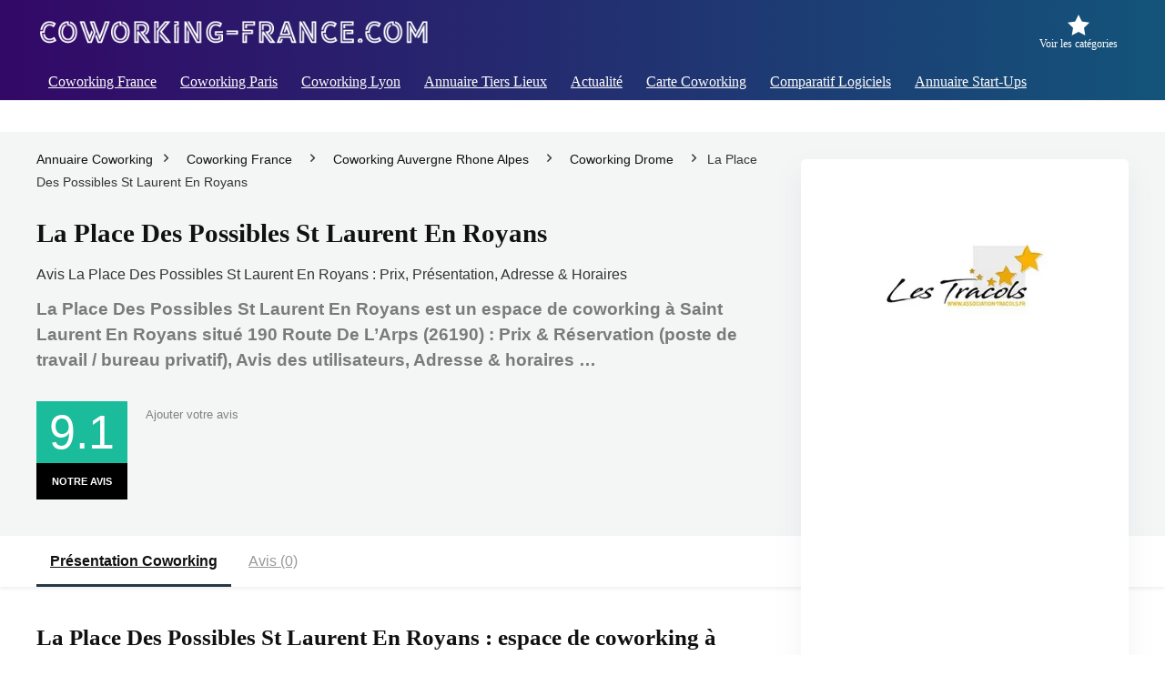

--- FILE ---
content_type: text/html; charset=UTF-8
request_url: https://www.coworking-france.com/espace-coworking/la-place-des-possibles-st-laurent-en-royans/
body_size: 78278
content:
<!DOCTYPE html>
<html lang="fr-FR" prefix="og: https://ogp.me/ns#">
<head>
<meta charset="UTF-8" />
<meta name="viewport" content="width=device-width, initial-scale=1.0" />
<!-- feeds & pingback -->
<link rel="profile" href="https://gmpg.org/xfn/11" />
<link rel="pingback" href="https://www.coworking-france.com/xmlrpc.php" />
	<style>img:is([sizes="auto" i], [sizes^="auto," i]) { contain-intrinsic-size: 3000px 1500px }</style>
	
<!-- Optimisation des moteurs de recherche par Rank Math PRO - https://rankmath.com/ -->
<title>La Place Des Possibles St Laurent En Royans espace de coworking à Saint Laurent En Royans: Prix Réservation Adresse Horaires | Coworking-France.com</title><link rel="preload" href="https://www.coworking-france.com/wp-content/uploads/2024/11/coworking-france.webp" as="image" fetchpriority="high" /><link rel="preload" href="https://www.coworking-france.com/wp-content/uploads/2024/11/la-place-des-possibles-st-laurent-en-royans.webp" as="image" fetchpriority="high" /><style id="perfmatters-used-css">button.pswp__button{box-shadow:none !important;background-image:url("https://www.coworking-france.com/wp-content/plugins/woocommerce/assets/css/photoswipe/default-skin/default-skin.png") !important;}button.pswp__button,button.pswp__button--arrow--left::before,button.pswp__button--arrow--right::before,button.pswp__button:hover{background-color:transparent !important;}button.pswp__button--arrow--left,button.pswp__button--arrow--left:hover,button.pswp__button--arrow--right,button.pswp__button--arrow--right:hover{background-image:none !important;}button.pswp__button--close:hover{background-position:0 -44px;}button.pswp__button--zoom:hover{background-position:-88px 0;}.pswp{display:none;position:absolute;width:100%;height:100%;left:0;top:0;overflow:hidden;-ms-touch-action:none;touch-action:none;z-index:1500;-webkit-text-size-adjust:100%;-webkit-backface-visibility:hidden;outline:0;}.pswp *{-webkit-box-sizing:border-box;box-sizing:border-box;}.pswp img{max-width:none;}.pswp__bg{position:absolute;left:0;top:0;width:100%;height:100%;background:#000;opacity:0;-webkit-transform:translateZ(0);transform:translateZ(0);-webkit-backface-visibility:hidden;will-change:opacity;}.pswp__scroll-wrap{position:absolute;left:0;top:0;width:100%;height:100%;overflow:hidden;}.pswp__container,.pswp__zoom-wrap{-ms-touch-action:none;touch-action:none;position:absolute;left:0;right:0;top:0;bottom:0;}.pswp__container,.pswp__img{-webkit-user-select:none;-moz-user-select:none;-ms-user-select:none;user-select:none;-webkit-tap-highlight-color:transparent;-webkit-touch-callout:none;}.pswp__bg{will-change:opacity;-webkit-transition:opacity 333ms cubic-bezier(.4,0,.22,1);transition:opacity 333ms cubic-bezier(.4,0,.22,1);}.pswp__container,.pswp__zoom-wrap{-webkit-backface-visibility:hidden;}.pswp__item{position:absolute;left:0;right:0;top:0;bottom:0;overflow:hidden;}.pswp__button{width:44px;height:44px;position:relative;background:0 0;cursor:pointer;overflow:visible;-webkit-appearance:none;display:block;border:0;padding:0;margin:0;float:left;opacity:.75;-webkit-transition:opacity .2s;transition:opacity .2s;-webkit-box-shadow:none;box-shadow:none;}.pswp__button:focus,.pswp__button:hover{opacity:1;}.pswp__button:active{outline:0;opacity:.9;}.pswp__button::-moz-focus-inner{padding:0;border:0;}.pswp__button,.pswp__button--arrow--left:before,.pswp__button--arrow--right:before{background:url("https://www.coworking-france.com/wp-content/plugins/woocommerce/assets/css/photoswipe/default-skin/default-skin.png") 0 0 no-repeat;background-size:264px 88px;width:44px;height:44px;}.pswp__button--close{background-position:0 -44px;}.pswp__button--share{background-position:-44px -44px;}.pswp__button--fs{display:none;}.pswp__button--zoom{display:none;background-position:-88px 0;}.pswp__button--arrow--left,.pswp__button--arrow--right{background:0 0;top:50%;margin-top:-50px;width:70px;height:100px;position:absolute;}.pswp__button--arrow--left{left:0;}.pswp__button--arrow--right{right:0;}.pswp__button--arrow--left:before,.pswp__button--arrow--right:before{content:"";top:35px;background-color:rgba(0,0,0,.3);height:30px;width:32px;position:absolute;}.pswp__button--arrow--left:before{left:6px;background-position:-138px -44px;}.pswp__button--arrow--right:before{right:6px;background-position:-94px -44px;}.pswp__counter,.pswp__share-modal{-webkit-user-select:none;-moz-user-select:none;-ms-user-select:none;user-select:none;}.pswp__share-modal{display:block;background:rgba(0,0,0,.5);width:100%;height:100%;top:0;left:0;padding:10px;position:absolute;z-index:1600;opacity:0;-webkit-transition:opacity .25s ease-out;transition:opacity .25s ease-out;-webkit-backface-visibility:hidden;will-change:opacity;}.pswp__share-modal--hidden{display:none;}.pswp__share-tooltip{z-index:1620;position:absolute;background:#fff;top:56px;border-radius:2px;display:block;width:auto;right:44px;-webkit-box-shadow:0 2px 5px rgba(0,0,0,.25);box-shadow:0 2px 5px rgba(0,0,0,.25);-webkit-transform:translateY(6px);-ms-transform:translateY(6px);transform:translateY(6px);-webkit-transition:-webkit-transform .25s;transition:transform .25s;-webkit-backface-visibility:hidden;will-change:transform;}.pswp__share-tooltip a{display:block;padding:8px 12px;color:#000;text-decoration:none;font-size:14px;line-height:18px;}.pswp__share-tooltip a:hover{text-decoration:none;color:#000;}.pswp__share-tooltip a:first-child{border-radius:2px 2px 0 0;}.pswp__share-tooltip a:last-child{border-radius:0 0 2px 2px;}.pswp__counter{position:relative;left:0;top:0;height:44px;font-size:13px;line-height:44px;color:#fff;opacity:.75;padding:0 10px;margin-inline-end:auto;}.pswp__caption{position:absolute;left:0;bottom:0;width:100%;min-height:44px;}.pswp__caption small{font-size:11px;color:#bbb;}.pswp__caption__center{text-align:left;max-width:420px;margin:0 auto;font-size:13px;padding:10px;line-height:20px;color:#ccc;}.pswp__preloader{width:44px;height:44px;position:absolute;top:0;left:50%;margin-left:-22px;opacity:0;-webkit-transition:opacity .25s ease-out;transition:opacity .25s ease-out;will-change:opacity;direction:ltr;}.pswp__preloader__icn{width:20px;height:20px;margin:12px;}@media screen and (max-width:1024px){.pswp__preloader{position:relative;left:auto;top:auto;margin:0;float:right;}}@-webkit-keyframes clockwise{0%{-webkit-transform:rotate(0);transform:rotate(0);}100%{-webkit-transform:rotate(360deg);transform:rotate(360deg);}}@keyframes clockwise{0%{-webkit-transform:rotate(0);transform:rotate(0);}100%{-webkit-transform:rotate(360deg);transform:rotate(360deg);}}@-webkit-keyframes donut-rotate{0%{-webkit-transform:rotate(0);transform:rotate(0);}50%{-webkit-transform:rotate(-140deg);transform:rotate(-140deg);}100%{-webkit-transform:rotate(0);transform:rotate(0);}}@keyframes donut-rotate{0%{-webkit-transform:rotate(0);transform:rotate(0);}50%{-webkit-transform:rotate(-140deg);transform:rotate(-140deg);}100%{-webkit-transform:rotate(0);transform:rotate(0);}}.pswp__ui{-webkit-font-smoothing:auto;visibility:visible;opacity:1;z-index:1550;}.pswp__top-bar{position:absolute;left:0;top:0;height:44px;width:100%;display:flex;justify-content:flex-end;}.pswp--has_mouse .pswp__button--arrow--left,.pswp--has_mouse .pswp__button--arrow--right,.pswp__caption,.pswp__top-bar{-webkit-backface-visibility:hidden;will-change:opacity;-webkit-transition:opacity 333ms cubic-bezier(.4,0,.22,1);transition:opacity 333ms cubic-bezier(.4,0,.22,1);}.pswp__caption,.pswp__top-bar{background-color:rgba(0,0,0,.5);}.pswp__ui--hidden .pswp__button--arrow--left,.pswp__ui--hidden .pswp__button--arrow--right,.pswp__ui--hidden .pswp__caption,.pswp__ui--hidden .pswp__top-bar{opacity:.001;}html,body,div,span,applet,object,iframe,h1,h2,h3,h4,h5,h6,p,blockquote,pre,a,abbr,acronym,address,big,cite,code,del,dfn,em,img,ins,kbd,q,s,samp,small,strike,strong,sub,sup,tt,var,b,u,i,center,dl,dt,dd,ol,ul,li,fieldset,form,label,legend,table,caption,tbody,tfoot,thead,tr,th,td,article,aside,canvas,details,embed,figure,figcaption,footer,header,menu,nav,output,ruby,section,summary,time,mark,audio,video{margin:0;padding:0;border:0;font-size:100%;font:inherit;vertical-align:baseline;}article,aside,details,figcaption,figure,footer,header,menu,nav,section{display:block;}table{border-collapse:collapse;width:100%;}td,th,tr{padding:6px 12px;}*{box-sizing:border-box;}mark,ins{text-decoration:none;}ul{list-style:none;}body{background-color:#fff;color:#000;font-size:15px;font-family:Roboto,"Helvetica Neue",-apple-system,system-ui,BlinkMacSystemFont,"Segoe UI",Oxygen-Sans,sans-serif;}:root :where(a:where(:not(.wp-element-button))){text-decoration:none !important;}a:focus,button{outline:none;}a:hover,a:active{color:#000;}h1 a,h2 a,h3 a,h4 a,h5 a,h6 a{color:#111;text-decoration:none;}h1,h2,h3,h4,h5,h6{font-weight:700;color:#111;}h1{font-size:29px;line-height:34px;margin:10px 0 31px 0;}h2{font-size:25px;line-height:30px;margin:10px 0 31px 0;}h3{font-size:20px;line-height:28px;margin:10px 0 25px 0;}article p,.post p{margin:0 0 31px 0;}article strong,.post strong{font-weight:bold;}article,.post{font-size:16px;line-height:28px;color:#333;}p strong{font-weight:bold;}img{max-width:100%;height:auto;vertical-align:top;border:0;}::selection{background:#999;color:#fff;text-shadow:none;}.clearfix:before,.clearfix:after{content:"";display:table;}.clearfix:after{clear:both;}.clearbox{clear:both;}a.ajax_add_to_cart.loading:after,.wpsm_pretty_list ul li:before,.loading .re-icon-compare:before,.loading.table_view_charts:before,.post_carousel_block.loading:before,.woo_carousel_block.loading:before,.cons_comment_item:before,.pros_comment_item:before,span.date_meta:before,span.cat_link_meta:before,span.comm_count_meta:before,span.postview_meta:before,span.admin_meta:before,.wpsm_cons ul li:before,.wpsm_pros ul li:before,#buddypress .standard-form div.radio ul li:before,.re_carousel .controls:after,.media_owl_carousel .gp-overlay a:before,.rh_category_tab ul.cat_widget_custom li a:before,.widget.top_offers .title:before,.widget.cegg_widget_products .title:before,.rehub_chimp:before,.def_btn.active_ajax_pagination:before,.postNavigation .postnavprev:before,.commentlist ul.children .commbox:before,.comment-reply-link:before,.comment-reply-login:before,.comment-respond .usr_re:after,.comment-respond .email_re:after,.comment-respond .site_re:after,.re_loadingafter:after,.re_loadingbefore:before,.togglegreedybtn:before,.rh-heading-icon:before,.thumbminus:before,.thumbplus:before,.heartplus:before,.post_thumbs_comm span:before,.thumbminus.loading:before,.thumbplus.loading:before,.heartplus.loading:before,.hotminus:before,.hotplus:before,.hoticonfireclass:before,.cold_temp .gradus_icon:before,.categorytable li a:before,.categorytable p a:before,span.stars-rate,.rh-star-ajax .stars-rate-ajax-type,.btn_act_for_grid .thumbscount:before,.comm_number_for_grid:before,.more-from-store-a a:before,div.sortingloading:after,.re_filter_instore ul.re_filter_ul li span:before,.re_filter_panel .re_tax_dropdown.activeul li.label:after,.userstar-rating,.re-user-popup-wrap .wpsm-button.loading:after,.user-ava-intop:after,.printthecoupon:before,#rh-category-search .tt-suggestion:before,.rh_videothumb_link:before,.re-compare-icon-toggle:before,.wpsm_box.standart_type i,.wpsm_box.info_type i,.wpsm_box.warning_type i,.wpsm_box.error_type i,.wpsm_box.download_type i,.wpsm_box.note_type i,.icon-search-onclick:before,nav.top_menu ul li.menu-item-has-children ul li.menu-item-has-children > a:before,.rh-menu-label:after,.wpsm_score_box .priced_block .btn_offer_block:not(.rehub_offer_coupon):before,.rh_post_layout_compare_autocontent .pros-list li:before,.re-user-popup-wrap .wpsm-button.loading:after,nav.top_menu ul.menu:not(.off-canvas) > li.menu-item-has-children > a:before,.header-top .top-nav > ul > li.menu-item-has-children > a:before,.toggle-this-table:after{font-family:rhicons;}#main_header{z-index:998;}.responsive_nav_wrap{display:none;position:relative;width:100%;}header .logo-section{padding:15px 0;overflow:visible;}header .logo{max-width:450px;float:left;margin-right:15px;line-height:0;}.header-actions-logo{float:right;}.header-actions-logo .wpsm-button{margin:0;}.header-actions-logo .celldisplay{padding:0 12px;vertical-align:middle;}.heads_icon_label{font-size:12px;display:block;line-height:15px;color:#111;}.header_seven_style .search{margin:0 30px;padding:0;flex-grow:1;width:100%;max-width:580px;}.header_seven_style > .rh-flex-right-align{flex:0 0 auto;}.icon-search-onclick:before{content:"";}button.icon-search-onclick i,button.act-rehub-login-popup i{font-size:20px !important;}button.icon-search-onclick:before{display:none;}.search-header-contents{width:100%;height:100%;position:fixed;left:0;top:0;right:0;bottom:0;opacity:0;visibility:hidden;z-index:9999999;transition:opacity .5s ease;text-align:center;margin:0 auto;background-color:rgba(0,0,0,.7);}.rh-outer-wrap{transition:transform .5s;transform-origin:center top;}header .search{width:300px;float:right;position:relative;}.main-nav{background:#fcfcfc;}.main-nav.white_style{border-top:1px solid #eee;border-bottom:1px solid #eee;}.main-nav:after{content:"";display:table;clear:both;}nav.top_menu{position:relative;}nav.top_menu > ul{display:flex;margin:0;}nav.top_menu ul li{position:relative;}nav.top_menu > ul > li.floatright{margin-left:auto;}nav.top_menu ul li i,#slide-menu-mobile ul li.menu-item > a i{margin:0 5px 0 0;}nav.top_menu > ul > li > a{font-weight:700;font-size:16px;line-height:19px;transition:all 300ms cubic-bezier(.5,0,.5,1);position:relative;color:#111;padding:8px 13px 11px 13px;display:inline-block;}nav.top_menu ul.menu:not(.off-canvas) > li.menu-item-has-children > a:before{font-size:14px;content:"";margin:0 0 0 7px;float:right;}nav.top_menu ul li.menu-item-has-children{position:relative;}nav.top_menu ul li.menu-item-has-children ul li.menu-item-has-children > a:before{color:#111;content:"";cursor:pointer;float:right;padding-left:8px;}nav.top_menu ul.sub-menu,.top-nav ul.sub-menu{transform:translateY(10px);opacity:0;visibility:hidden;transition:opacity .3s ease,transform .3s ease;background:#fff;position:absolute;z-index:9999999;width:250px;backface-visibility:hidden;left:-999999px;}nav.top_menu ul.sub-menu{padding:12px 0;}nav.top_menu ul.sub-menu ul.sub-menu{top:0;}nav.top_menu ul.sub-menu > li > a{text-transform:none;font-size:15px;line-height:22px;color:#111 !important;display:block;padding:10px 25px;font-weight:400;}nav.top_menu ul.sub-menu > li:first-child > a{border-top-color:transparent;}nav.top_menu > ul > li > ul.sub-menu > li:first-child > a:after,.top-nav > ul > li > ul.sub-menu > li:first-child > a:after{position:absolute;content:"";width:0;height:0;border-style:solid;top:-5px;left:19px;border-width:0 6px 6px 6px;border-color:transparent transparent #fff transparent;}nav.top_menu > ul:not(.off-canvas) li:not(.rh-megamenu) ul.sub-menu > li > a:hover{background:#f9f9f9;}nav.top_menu > ul > li{border-right:1px solid rgba(0,0,0,.08);}nav.top_menu > ul > li:last-child{border-right:none !important;box-shadow:none;}#slide-menu-mobile{display:none;}#mobpanelimg{max-height:100px;max-width:150px;width:auto;height:auto;}#slide-menu-mobile ul li.menu-item{border-bottom:1px solid #eee;position:static;margin:0;overflow:hidden;width:100%;float:none;}#slide-menu-mobile ul li.menu-item > a{line-height:22px !important;float:left;padding:10px 15px;font-size:16px;text-transform:none;border-top:none;width:calc(100% - 50px);text-decoration:none;color:#111;font-weight:bold;}#slide-menu-mobile ul ul.sub-menu{transition:all .3s ease;opacity:1;visibility:visible;position:absolute;border:0;width:100%;min-height:100%;top:0;left:0;background-color:#fff;transform:translate3d(-100%,0,1px);backface-visibility:hidden;}#slide-menu-mobile ul ul.sub-menu li a{border-bottom:none;}.rh-close-btn,.rh-close-btn i{width:40px;height:40px;font-size:20px;line-height:40px;}#main_header.dark_style{background-color:#141414;}.header_top_wrap.dark_style .user-ava-intop:after,.main-nav.dark_style .user-ava-intop:after,#main_header.dark_style .textlogo a,#main_header.dark_style .textlogo,#main_header.dark_style .sloganlogo,#main_header.dark_style .logo-section .user-ava-intop:after,#main_header.dark_style .logo-section .rh-header-icon,#main_header.dark_style .logo-section .heads_icon_label,.main-nav.dark_style .dl-menuwrapper button i,.main-nav.dark_style .dl-menuwrapper .rh-header-icon,#main_header.dark_style #re_menu_near_logo li a,#main_header.dark_style a.header-link-add{color:#fff;}.main-nav.dark_style .dl-menuwrapper button svg line{stroke:#fff;}.main-nav.dark_style{max-height:70px;background:#353535;}.main-nav.dark_style nav.top_menu ul li.menu-item-has-children ul li.menu-item-has-children a:after{color:#ccc;}.main-nav.dark_style nav.top_menu > ul > li > a{color:#fbfbfb;}.main-nav.dark_style nav.top_menu > ul > li{border-right:1px solid rgba(255,255,255,.15);}a.logo_image_insticky img,a.logo_image_mobile img{max-height:50px;max-width:160px;vertical-align:middle;height:auto;width:auto;}.is-sticky a.logo_image_insticky,#dl-menu a.logo_image_mobile{display:inline-block;}.rh-header-icon{font-size:24px;line-height:23px;color:#222;}.re-compare-notice,.rh-icon-notice{position:absolute;top:-10px;left:17px;z-index:9;min-width:18px;height:18px;background:#f50000;text-align:center;padding:0 2px;color:#fff;font:bold 12px/18px Arial;border-radius:50%;transition:all .2s ease-in;transform:scale(1);}#logo_mobile_wrapper,a.logo_image_mobile img{display:none;}#dl-menu a.logo_image_mobile img{position:absolute;top:0;left:50%;transform:translate(-50%);right:auto;bottom:0;margin:auto;display:block;}#main_header #dl-menu .rh-header-icon{margin:15px 9px;}.header_icons_menu #dl-menu a.logo_image_mobile img{left:55px;transform:none;}.dl-menuwrapper ul .floatright{float:none;}.dl-menuwrapper button{border:none;width:48px;height:53px;overflow:hidden;position:relative;cursor:pointer;outline:none;background:transparent;}.dl-menuwrapper button i{color:#111;font-size:36px;}.dl-menuwrapper button svg line{stroke:#111;stroke-width:2;stroke-dasharray:26;animation:svglineltr 1s linear;}#mobile-menu-icons{padding-right:7px;}@keyframes svglineltr{0%{stroke-dashoffset:26;}100%{stroke-dashoffset:0;}}.rh-container,.content{margin:0 auto;border:none;background:none transparent;width:1200px;box-shadow:none;position:relative;clear:both;padding:0;}.rh-360-sidebar{width:360px;margin-bottom:30px;}.rh-360-content-area{width:calc(100% - 400px);}.calcposright{position:absolute;top:30px;right:calc(( 100% - 1200px ) / 2);z-index:9;}.wpsm-one-half{width:48%;}.wpsm-one-half,.wpsm-one-third,.wpsm-two-third,.wpsm-three-fourth,.wpsm-one-fourth,.wpsm-one-fifth,.wpsm-two-fifth,.wpsm-three-fifth,.wpsm-four-fifth,.wpsm-one-sixth,.wpsm-five-sixth{position:relative;margin-right:4%;margin-bottom:5px;float:left;}.wpsm-column-last,.wpsm-one-half:last-of-type,.wpsm-one-third:last-of-type,.wpsm-one-fourth:last-of-type,.wpsm-one-fifth:last-of-type,.wpsm-one-sixth:last-of-type{margin-right:0 !important;clear:right;}.smart-scroll-desktop{overflow-x:auto !important;overflow-y:hidden;white-space:nowrap;-webkit-overflow-scrolling:touch;scroll-behavior:smooth;scroll-snap-type:x mandatory;}.smart-scroll-desktop .rh-flex-eq-height{flex-wrap:nowrap;margin:0 0 15px 0;}.smart-scroll-desktop .col_item{display:inline-block;margin:0 13px 0px 0 !important;vertical-align:top;float:none !important;white-space:normal !important;scroll-snap-align:start;}.smart-scroll-desktop .col_item:last-of-type{margin-right:0 !important;}.smart-scroll-desktop,.smart-scroll-mobile,.rhscrollthin{scrollbar-width:thin;scrollbar-color:transparent transparent;}.smart-scroll-desktop::-webkit-scrollbar,.smart-scroll-mobile::-webkit-scrollbar,.rhscrollthin::-webkit-scrollbar{width:8px;height:8px;}.smart-scroll-desktop::-webkit-scrollbar-track,.smart-scroll-mobile::-webkit-scrollbar-track,.rhscrollthin::-webkit-scrollbar-track{background-color:transparent;border-radius:20px;}.smart-scroll-desktop::-webkit-scrollbar-thumb,.smart-scroll-mobile::-webkit-scrollbar-thumb,.rhscrollthin::-webkit-scrollbar-thumb{background-color:transparent;border-radius:20px;border:1px solid transparent;}.smart-scroll-desktop:hover::-webkit-scrollbar-thumb,.smart-scroll-mobile:hover::-webkit-scrollbar-thumb,.rhscrollthin:hover::-webkit-scrollbar-thumb{background-color:#ddd;}.smart-scroll-desktop:hover,.smart-scroll-mobile:hover,.rhscrollthin:hover{scrollbar-color:#ddd #fff;}@media screen and (max-width: 1279px) and (min-width: 1141px){.calcposright{right:calc(( 100% - 1080px ) / 2);}.rh-container,.content{width:1080px;}nav.top_menu > ul > li > a{padding-left:12px;padding-right:12px;}}@media (max-width: 1140px){#mobile-menu-icons > .wpsm-button,#main_header .header_six_style .wpsm-button{font-size:0 !important;line-height:0 !important;}#mobile-menu-icons > .wpsm-button i,#main_header .header_six_style .wpsm-button i{font-size:15px;padding:0 !important;}header .logo{max-width:250px;}}@media (max-width: 1140px) and (min-width: 1024px){.calcposright{right:calc(( 100% - 980px ) / 2);}.rh-container,.content{width:980px;}nav.top_menu > ul > li > a{font-size:14px;padding-left:8px;padding-right:8px;}nav.top_menu > ul > li{border:none;}}@media (max-width: 1024px){.logo-section .mobileinmenu,.hideontablet{display:none !important;}.logo-section #mobile-menu-icons .mobileinmenu{display:inline-block !important;}.responsive_nav_wrap,.showontablet{display:block;}.rh_woocartmenu-amount,.header-actions-logo,.header_seven_style .search{display:none;}.tabletblockdisplay{display:block !important;width:100% !important;float:none !important;margin:0 0 10px 0;clear:both !important;}nav.top_menu,.header_top_wrap,#float-panel-woo-area del{display:none;}.float-panel-woo-btn{background:transparent !important;}#float-panel-woo-area .float-panel-woo-btn .price{color:#111;}}@media (max-width: 1023px){.calcposright{position:static !important;}.tabletsblockdisplay{display:block !important;width:100% !important;float:none !important;margin:0 0 10px 0;clear:both !important;}.centered-container .vc_col-sm-12 > * > .wpb_wrapper,.vc_section > .vc_row,.rh-336-content-area,.rh-336-sidebar,.rh-300-content-area,.rh-300-sidebar,.rh-360-sidebar,.rh-360-content-area,.rh-mini-sidebar-content-area,.rh-mini-sidebar,.sidebar,.main-side,.content{width:100%;float:none;display:block;}.rh-container{width:100%;padding-left:15px;padding-right:15px;}.header_wrap .rh-container{padding:0;}.float-panel-woo-title{display:none;}.rh-float-panel .float-panel-woo-info{display:none;}#float-panel-woo-area .float-panel-woo-btn .price{margin:0;}#float-panel-woo-area .float-panel-woo-btn{margin:0;width:100%;}#float-panel-woo-area .float-panel-woo-price{margin:0 10px;font-size:17px;}#float-panel-woo-area .rh-container{padding:10px 15px;}#float-panel-woo-area{bottom:0;top:auto;transform:translateY(100%);box-shadow:none;}}@media (max-width: 767px){body .mobilepadding{padding:0 15px !important;}.hideonmobile{display:none !important;}.mobilecenterdisplay,.mobilecenterdisplay > *{text-align:center !important;justify-content:center !important;}.tabledisplay.mobileblockdisplay,.mobileblockdisplay .celldisplay,.mobileblockdisplay .rowdisplay,.mobileblockdisplay{display:block !important;width:100% !important;float:none !important;}.disablefloatmobile.floatright,.disablefloatmobile.floatleft{float:none !important;margin-right:0 !important;margin-left:0 !important;clear:both;}}@media (max-width: 567px){.wpsm-one-half,.wpsm-one-third,.wpsm-two-third,.wpsm-three-fourth,.wpsm-one-fourth,.wpsm-one-fifth,.wpsm-two-fifth,.wpsm-three-fifth,.wpsm-four-fifth,.wpsm-one-sixth,.wpsm-five-sixth{width:100%;float:none;margin-right:0;margin-bottom:20px;}}@media (max-width: 479px){body:not(.dark_body):not(.page-template-template-systempages){background:#fff !important;}body .smart-scroll-desktop{display:block;}}@media (min-width: 768px){.search-header-contents{padding:30vh 30px 70vh 30px;}}@media (min-width: 1024px){.desktabldisplaynone{display:none !important;}}.post-meta{margin-bottom:12px;font-size:12px;line-height:12px;font-style:italic;color:#999;}.post-meta span:first-child:before{display:none;}.post-meta span{display:inline-block;margin-right:8px;}.post-meta span a,.post-meta a.admin,.post-meta a.cat,.post-meta-big a{color:#111;text-decoration:none;}.post{margin-bottom:15px;counter-reset:wpsmtop;word-wrap:break-word;}.post ul:not([class])>li{list-style:disc outside none;}.post ul:not([class]) li,.post ol:not([class]) li{margin:0 0 5px 15px;}.post ul.list-unstyled{margin:0;}.post ul.list-unstyled li{list-style:none;margin:0 0 5px 0;}ul.list-unstyled.list-line-style li{display:inline-block;margin:0 10px 5px 0;}.post ol,.post ul{margin-bottom:25px;}#topcontrol{transform-style:preserve-3d;backface-visibility:hidden;z-index:1008;background:rgba(0,0,0,.4);border-radius:5px 0 0 5px;position:fixed;bottom:125px;right:0;cursor:pointer;transition:all .7s ease-in-out;overflow:auto;font-size:16px;line-height:32px;height:32px;width:32px;color:#fff !important;text-align:center;opacity:0;}img.lazyload{opacity:0;visibility:hidden;}img.lazyloaded{opacity:1;transition:opacity 500ms ease-in;}p:empty{display:none;}.alignright,img.alignright{float:right;margin-left:2em;}.aligncenter,img.aligncenter{clear:both;display:block;margin-left:auto;margin-right:auto;text-align:center;}.wp-caption{text-align:center;margin-bottom:1.5em;max-width:100%;}.wp-caption img{border:0 none;margin:0;padding:0;}.wp-caption p.wp-caption-text{margin:12px 0 0 0;font-size:90%;line-height:20px;}@media (min-width: 768px){.wp-caption{padding:15px;box-shadow:0 0 20px #f3f3f3;}}.post ul ul,.post ol ol{margin-top:7px;margin-bottom:7px;}.post ul ul{list-style:circle;}.redbrightcolor{color:#f04057;}.orangecolor{color:#ff8a00;}.whitecolor,.def_btn.whitecolor,.whitecolor > a,.whitecolorinner a,.whitecolorinner,nav.top_menu > ul > li.whitecolor > a,#slide-menu-mobile ul li.menu-item.whitecolor > a,#slide-menu-mobile ul .whitecolor > span.submenu-toggle,.whitecolor > a:hover,.whitecolorinner a:hover,a.whitecolor:hover,body .whitecurrentlist ul li.current a{color:#fff;}.greycolor{color:grey;}.blackcolor,.blackcolor a,nav.top_menu > ul > li.blackcolor > a,#slide-menu-mobile ul li.menu-item.blackcolor > a,#slide-menu-mobile ul .blackcolor > span.submenu-toggle{color:#111;}.whitebg{background:#fff;}body .darkbg{background-color:#212121;}.position-relative{position:relative;}.position-static{position:static !important;}.rhhidden{display:none;}.flowhidden{overflow:hidden;}.tabledisplay{display:table;width:100%;}.celldisplay{display:table-cell;vertical-align:middle;}.text-center{text-align:center;}.fontbold,nav.top_menu ul.sub-menu > li.fontbold > a,#wcfmmp-store h1.fontbold{font-weight:bold;}.fontnormal,.fontnormal h4{font-weight:normal !important;}.lineheight25{line-height:25px;}.lineheight15{line-height:15px;}.roundborder50p,body .roundbd50pim img{border-radius:50%;}.border-lightgrey{border:1px solid rgba(206,206,206,.23);}.cursorpointer,.rehub_scroll{cursor:pointer;}.floatleft{float:left;}.floatright{float:right;}body .font90{font-size:90%;}body .font80{font-size:80%;}body .font110{font-size:110%;}body .font120{font-size:120%;}body .font150{font-size:150%;}body .font200{font-size:200%;}.mr5{margin-right:5px !important;}.mr10{margin-right:10px !important;}.mr15{margin-right:15px !important;}.mr20{margin-right:20px !important;}.ml5{margin-left:5px !important;}.ml10{margin-left:10px !important;}.ml30{margin-left:30px !important;}.mt10{margin-top:10px !important;}.mt15{margin-top:15px !important;}.mt20{margin-top:20px !important;}.mb0{margin-bottom:0px !important;}.mb5{margin-bottom:5px !important;}.mb10{margin-bottom:10px !important;}.mb15{margin-bottom:15px !important;}.mb20{margin-bottom:20px !important;}.mb30{margin-bottom:30px !important;}.mt0{margin-top:0px !important;}.ml0{margin-left:0px !important;}.mr0{margin-right:0px !important;}.pr5{padding-right:5px !important;}.pr10{padding-right:10px !important;}.pr15{padding-right:15px !important;}.pr20{padding-right:20px !important;}.pr30{padding-right:30px !important;}.pl10{padding-left:10px !important;}.pl15{padding-left:15px !important;}.pl20{padding-left:20px !important;}.pl30{padding-left:30px !important;}.pt10{padding-top:10px !important;}.pt5{padding-top:5px !important;}.pt15{padding-top:15px !important;}.pt20{padding-top:20px !important;}.pt25{padding-top:25px !important;}.pt30{padding-top:30px !important;}.pb5{padding-bottom:5px !important;}.pb10{padding-bottom:10px !important;}.pb15{padding-bottom:15px !important;}.pb20{padding-bottom:20px !important;}.pb25{padding-bottom:25px !important;}.pb30{padding-bottom:30px !important;}.padd20{padding:20px;}.padd15{padding:15px;}input[type="text"],textarea,input[type="tel"],input[type="password"],input[type="email"],input[type="url"],input[type="number"]{box-sizing:border-box;outline:0;padding:9px 10px;color:#444;background:none #fff;transition:border-color .4s ease;border:1px solid #ccc;line-height:18px;line-height:18px;font-weight:normal;font-size:15px;-webkit-appearance:none;}input[type="text"]:focus,textarea:focus,input[type="tel"]:focus,input[type="password"]:focus,input[type="email"]:focus{border-color:#444;}.def_btn,input[type="submit"],input[type="button"],input[type="reset"]{display:inline-block;padding:6px 7px;color:#444;text-align:center;vertical-align:middle;cursor:pointer;background-color:#f6f6f6;border:none;box-shadow:0 1px 2px 0 rgba(60,64,67,.3),0 1px 2px rgba(0,0,0,.08);transition:all .4s ease 0s;outline:none;font-weight:bold;font-size:14px;line-height:16px;text-decoration:none;-webkit-appearance:none;}.def_btn:hover,input[type="submit"]:hover,input[type="submit"]:focus,input[type="reset"]:focus,input[type="reset"]:hover,.def_btn_group .active a{background-color:#f2f2f2;text-decoration:none !important;box-shadow:0 -1px 2px 0 rgba(60,64,67,.1),0 5px 10px 0 rgba(60,64,67,.14);color:#111;}.def_btn:active,input[type="submit"]:active{box-shadow:0 1px 1px 0 rgba(60,64,67,.2),0 1px 1px 0 rgba(60,64,67,.2);background:#e9e9e9;}.def_btn:active,input[type="submit"]:focus{outline:0;}select{padding:8px 10px;border-radius:0;}select:focus{outline:0;}ul.rh-big-tabs-ul{margin:0;padding:0;}ul.rh-big-tabs-ul .rh-big-tabs-li{display:inline-block;list-style:none;margin:0;padding:0;vertical-align:top;}ul.rh-big-tabs-ul .rh-big-tabs-li a{color:#999;margin:0;padding:14px 15px;position:relative;display:inline-block;font-size:16px;}ul.rh-big-tabs-ul .rh-big-tabs-li.active a{color:#111;font-weight:bold;}.rh-float-panel{transform:translateY(-100%);opacity:0;visibility:hidden;transition:all .5s ease;position:fixed;left:0;top:0;z-index:100000;background:rgba(255,255,255,.97);width:100%;}.darkbg.rh-float-panel{box-shadow:0 0 20px #000;}.float-panel-woo-image img{max-height:50px;width:auto;}.width-80{width:80px;}.width-100p{width:100%;}.width-80-calc{width:calc(100% - 80px);}.height-80{height:80px;}.height-80 img{max-height:80px !important;}.img-width-auto img{width:auto;}.rh-hov-bor-line > a:after,.rh-border-line:after,nav.top_menu > ul:not(.off-canvas) > li > a:after{position:absolute;top:0;left:50%;content:"";height:3px;width:0;transition:width .5s,left .5s,right .5s;}nav.top_menu > ul:not(.off-canvas) > li > a:after{top:-1px;}.rh-border-line:after,.rh-hov-bor-line.active a:after,.rh-hov-bor-line:hover a:after,nav.top_menu > ul:not(.off-canvas) > li > a:hover:after,nav.top_menu > ul:not(.off-canvas) > li.current-menu-item > a:after{width:100%;left:0;right:0;}.rh-hov-bor-line.below-border > a:after,.rh-border-line.below-border:after{top:auto;bottom:0;}.rh-circular-hover:before{content:"";position:absolute;top:-10px;left:-10px;width:calc(100% + 20px);height:calc(100% + 20px);background-color:rgba(0,0,0,.05);transform:scale(0);transition:all cubic-bezier(.4,0,.2,1) .25s;border-radius:100%;z-index:1;}.rh-circular-hover:hover:before{transform:scale(1);}.rh-num-counter-reset,div[data-template="query_type1"]{counter-reset:rhcounter;}@media (max-width: 767px){.mobmb10{margin-bottom:10px !important;}}@media (max-width: 479px){.img-mobs-maxh-250 img{max-height:250px;}body .img-mobs-maxh-250{height:250px;}}.rh-line{height:1px;background:rgba(206,206,206,.3);clear:both;}.rh-line-right{border-right:1px solid rgba(206,206,206,.3);}.rh-line-left{border-left:1px solid rgba(206,206,206,.3);}.rh-heading-icon:before{content:"";margin-right:15px;}.abdposright{position:absolute;top:0;right:0;z-index:2;}.rh-hovered-scale{opacity:0;transition:opacity .35s,transform .6s;transform:scale(0);}.rh-hovered-wrap:hover .rh-hovered-scale,.css-ani-trigger .rh-hovered-scale{opacity:1;transform:scale(1);}.rh-shadow3{box-shadow:0px 15px 30px 0px rgba(119,123,146,.1);}.rh-shadow4{box-shadow:0 5px 23px rgba(188,207,219,.35);border-top:1px solid #f8f8f8;}.rh-shadow4:hover{box-shadow:0 5px 10px rgba(188,207,219,.35);}.rh-shadow5{box-shadow:0 2px 4px rgba(0,0,0,.07);}body .rh-shadow-sceu{box-shadow:1px 1px 2px 1px rgba(0,0,0,.1),-1px -1px 1px 1px rgba(247,251,255,.5),3px 3px 8px 2px rgba(0,0,0,0) inset;}@keyframes stuckMoveDown{0%{transform:translateY(-100%);}100%{transform:translateY(0);}}@keyframes stuckFadeIn{0%{opacity:0;}100%{opacity:1;}}@keyframes stuckMoveDownOpacity{0%{transform:translateY(-15px);opacity:0;}100%{transform:translateY(0);opacity:1;}}@keyframes stuckMoveUpOpacity{0%{transform:translateY(15px);opacity:0;}100%{transform:translateY(0);opacity:1;}}@keyframes fastshake{0%{transform:skewX(-15deg);}5%{transform:skewX(15deg);}10%{transform:skewX(-15deg);}15%{transform:skewX(15deg);}20%{transform:skewX(0deg);}100%{transform:skewX(0deg);}}@keyframes colorsearchchange{100%,0%{background-color:#fff;}50%{background-color:#f0f0f0;}}@keyframes lefttoright{0%{transform:translateX(0px);}50%{transform:translateX(100px);}100%{transform:translateX(0px);}}@keyframes upanddown{0%{transform:translateY(0px);}50%{transform:translateY(100px);}100%{transform:translateY(0px);}}@keyframes stuckFlipUpOpacity{0%{transform:perspective(500px) translateY(60px) scaleY(.75) rotateX(-40deg);opacity:0;}100%{transform:perspective(500px) translateY(0px) scale(1) rotateX(0deg);opacity:1;}}@keyframes tracking-in-expand{0%{letter-spacing:-.5em;opacity:0;}40%{opacity:.6;}100%{opacity:1;}}@keyframes rhsceleton{100%{transform:translateX(100%);}}@keyframes rhslideleft{0%{opacity:0;transform:translateX(60px);}100%{opacity:1;transform:translateX(0);}}.csstranstrans{transition:transform .5s ease;}.csstranstrans-o{transition:opacity .35s ease,transform .5s ease;}.re-ribbon-badge{position:absolute;right:-5px;top:-5px;overflow:hidden;width:100px;height:100px;text-align:right;z-index:2;pointer-events:none;}.re-ribbon-badge span{font:bold 10px/28px Arial;color:#fff;text-transform:uppercase;text-align:center;transform:rotate(45deg);width:125px;display:block;background:#77b21d;box-shadow:0 3px 10px -5px rgba(0,0,0,1);position:absolute;top:21px;right:-27px;}.re-ribbon-badge span::before{content:"";position:absolute;left:0px;top:100%;z-index:-1;border-left:3px solid #333;border-right:3px solid transparent;border-bottom:3px solid transparent;border-top:3px solid #333;}.re-ribbon-badge span::after{content:"";position:absolute;right:0px;top:100%;z-index:-1;border-left:3px solid transparent;border-right:3px solid #333;border-bottom:3px solid transparent;border-top:3px solid #333;}.re-ribbon-badge.left-badge{right:auto;left:-8px;text-align:left;}.re-ribbon-badge.left-badge span{transform:rotate(-45deg);right:0;}.re-line-badge.badge_3,.re-ribbon-badge.badge_3 span{background:#f39200;}.rate-bar{position:relative;display:block;margin-bottom:34px;width:100%;background:#ddd;height:14px;transition:.4s linear;transition-property:width,background-color;}.rate-bar-title{position:absolute;left:0;font-size:14px;top:-21px;}.rate-bar-title span{display:block;height:18px;line-height:18px;}.rate-bar-bar{height:14px;width:0px;background:#e43917;}.rate-bar-percent{position:absolute;right:0;top:-21px;font-size:14px;height:18px;line-height:18px;font-weight:bold;}.rate_bar_wrap{clear:both;padding:30px;margin-bottom:30px;box-shadow:0 2px 20px rgba(0,0,0,.08);overflow:hidden;}.rate_bar_wrap .review-top{overflow:hidden;float:none;width:100%;margin-right:0;}.review-top .overall-score{background:#e43917;width:100px;text-align:center;float:left;margin:0 20px 10px 0;}.review-top .overall-score span.overall{font-size:52px;color:#fff;padding:8px 0;display:block;line-height:52px;}.review-top .overall-score span.overall-text{background:#000;display:block;color:#fff;font-weight:700;padding:6px 0;text-transform:uppercase;font-size:11px;}.rh-flex-right-align .review-top .overall-score{margin:0;}.review-top .review-text p{margin:0;}.review-text img{max-height:220px;}.priced_block .btn_offer_block,.wpsm-button.rehub_main_btn,.priced_block .button{font-weight:bold;font-size:16px;line-height:17px;padding:.65em 1.1em;color:#fff !important;text-transform:uppercase;position:relative;text-align:center;border:none;text-decoration:none;display:inline-block;}.wpsm-button.rehub_main_btn{font-weight:bold;font-size:17px;line-height:17px;padding:10px 20px;}@media (max-width: 767px){.rate_bar_wrap{padding:18px;}}.main-nav .act-rehub-login-popup span,.rh_login_icon_n_btn.act-rehub-login-popup span,.logged-in .login_icon_label,.responsive_nav_wrap .heads_icon_label{display:none;}.social_icon a{width:32px;height:32px;display:inline-block;margin-right:2px;color:#fff !important;font-size:20px;line-height:32px;text-align:center;position:relative;text-decoration:none !important;}.social_icon a:hover{top:2px;box-shadow:none;}.social_icon.small_i a{width:20px;height:20px;display:inline-block;margin-right:2px;font-size:14px;line-height:20px;text-align:center;}.social_icon.small_i a i{vertical-align:middle;}.social_icon .hm{background-color:#555;}.col_item{position:relative;}.col_wrap_three{margin:0 -1.5% 20px;}.col_wrap_three .col_item{width:30.33%;margin:0 1.5% 25px;float:left;}.col_wrap_three .col_item:nth-child(3n+1){clear:both;}.rh-flex-columns{display:flex;flex-wrap:wrap;justify-content:space-between;flex-direction:row;}.rh-flex-eq-height{display:flex;flex-wrap:wrap;flex-direction:row;}.rh-flex-center-align{align-items:center;display:flex;flex-direction:row;}.rh-flex-right-align{margin-left:auto;}.rh-flex-justify-center{justify-content:center;}.img-centered-flex > img{max-height:100%;border-radius:4px;object-fit:scale-down;flex:0 0 auto;}.rh-flex-nowrap{flex-wrap:nowrap;}.rh-flex-grow1{flex-grow:1;flex-basis:0;}@media (max-width: 767px){.col_wrap_two,.col_wrap_three,.col_wrap_fourth,.col_wrap_fifth,.col_wrap_six{margin:0 0 20px 0;}.col_wrap_three .col_item,.col_wrap_fourth .col_item,.col_wrap_fifth .col_item,.col_wrap_six .col_item{width:47%;margin:0 1.5% 15px 1.5%;}.col_wrap_three .col_item:nth-child(3n+1),.col_wrap_fifth .col_item:nth-child(5n+1){clear:none;}.col_wrap_three .col_item:nth-child(2n+1),.col_wrap_fourth .col_item:nth-child(2n+1),.col_wrap_fifth .col_item:nth-child(2n+1),.col_wrap_six .col_item:nth-child(2n+1){clear:both;}}@media (max-width: 479px){.col_item{width:100% !important;margin:0 0 14px 0 !important;}.col_item.two_column_mobile{width:48% !important;margin:0 1% 25px 1% !important;}}.wpsm-button{cursor:pointer;display:inline-block;white-space:nowrap;white-space:normal;text-align:center;outline:none;background:#aaa;text-decoration:none;text-decoration:none;transition:all .4s ease 0s;border:1px solid #7e7e7e;color:#fff;font-weight:bold;padding:4px 10px;line-height:.8em;box-shadow:0 1px 2px rgba(0,0,0,.2);position:relative;font-size:15px;font-style:normal;}.wpsm-button:hover{text-decoration:none;opacity:.9;color:#fff;}.wpsm-button:active{top:2px;}.wpsm-button.medium{padding:8px 16px;line-height:15px;font-size:15px;}.wpsm-button.medium i{padding-right:8px;}.wpsm_pros .title_pros{color:#58c649;margin:0 0 15px 0;font-size:19px;font-weight:bold;}.wpsm_pros ul li,.wpsm_cons ul li,#buddypress .standard-form div.radio ul li{list-style:none !important;margin:0 0 10px 0;}.wpsm_pros ul,.wpsm_cons ul{margin:0 0 15px 0;}.wpsm_pros ul li:before{content:"";color:#58c649;padding-right:8px;font-size:18px;vertical-align:top;}@media screen and (max-width: 767px){.wpsm-one-half .wpsm_pros,.wpsm-one-half .wpsm_cons{padding:0 !important;}}@keyframes fa-spin{0%{transform:rotate(0deg);}to{transform:rotate(1turn);}}@font-face{font-family:"rhicons";src:url("https://www.coworking-france.com/wp-content/themes/rehub-theme/fonts/rhicons.woff2?3oibrk") format("woff2"),url("https://www.coworking-france.com/wp-content/themes/rehub-theme/fonts/rhicons.ttf?3oibrk") format("truetype"),url("https://www.coworking-france.com/wp-content/themes/rehub-theme/fonts/rhicons.woff?3oibrk") format("woff"),url("https://www.coworking-france.com/wp-content/themes/rehub-theme/fonts/rhicons.svg?3oibrk#rhicons") format("svg");font-weight:normal;font-style:normal;font-display:swap;}.rhicon{font-family:"rhicons" !important;speak:never;font-style:normal;font-weight:normal;font-variant:normal;text-transform:none;line-height:1;display:inline-block;-webkit-font-smoothing:antialiased;-moz-osx-font-smoothing:grayscale;}.rhi-heart-solid:before{content:"";}.rhi-check-circle-solid:before{content:"";}.rhi-chevron-up:before{content:"";}.rhi-home:before{content:"";}.rhi-angle-right:before{content:"";}.rhi-search:before{content:"";}.rhi-times:before{content:"";}.rhi-clock:before{content:"";}.rhi-star-full:before{content:"";}.woocommerce div.product .woocommerce-tabs ul.tabs li.active a:after,.prdctfltr_woocommerce_ordering span.prdctfltr_instock span:before,.prdctfltr_woocommerce_ordering .prdctfltr_sale span:before,.prdctfltr_wc.prdctfltr_round .prdctfltr_filter label.prdctfltr_active > span:before,body .prdctfltr-bars:before,#section-additional_information .rh-heading-icon:before,#section-additional_information .rh-woo-section-title h2:before,.rh_woocartmenu-icon:before,.woocommerce-MyAccount-navigation ul li a:before,.widget_layered_nav ul li a:before,.widget_layered_nav_filters ul li a:before,a.add_to_wishlist:before,a.compare:before,.woocommerce-product-gallery .woocommerce-product-gallery__trigger:before,.woocommerce .products .expired_coupon figure:after,.col_item.expired_coupon .offer_thumb:after,.column_grid.expired_coupon .image_container:after,.rehub_feat_block.expired_coupon .offer_thumb:after,.processing.woocommerce-checkout .place-order:before{font-family:rhicons;}.post form ul li{list-style:none;}.single-product .post{overflow:visible;}.woocommerce a.button:hover,.woocommerce-page a.button:hover,.woocommerce button.button:hover,.woocommerce-page button.button:hover,.woocommerce input.button:hover,.woocommerce-page input.button:hover,.woocommerce #respond input#submit:hover,.woocommerce-page #respond input#submit:hover{background-color:#f2f2f2;text-decoration:none !important;box-shadow:0 -1px 2px 0 rgba(60,64,67,.1),0 5px 10px 0 rgba(60,64,67,.14);}.woocommerce a.button:active,.woocommerce-page a.button:active,.woocommerce button.button:active,.woocommerce-page button.button:active,.woocommerce input.button:active,.woocommerce-page input.button:active,.woocommerce #respond input#submit:active,.woocommerce-page #respond input#submit:active{box-shadow:0 1px 1px 0 rgba(60,64,67,.2),0 1px 1px 0 rgba(60,64,67,.2);background:#e9e9e9;outline:0;}.woocommerce div.product{position:relative;}.woocommerce div.product .product_title{clear:none;margin:0 0 15px 0;padding:0;}.woocommerce div.product .stock{font-size:14px;margin-bottom:10px !important;line-height:14px;}.woocommerce div.product .in-stock{color:#8bc500;}.woocommerce div.product .out-of-stock{color:red;}.woocommerce .products{margin-top:1em;padding:0;clear:both;}.woocommerce .products.column_woo{padding-bottom:50px;}.woocommerce .products .product h2{padding:0;margin:0 0 15px 0;font-size:17px;font-weight:bold;line-height:24px;}.woocommerce .products .product a{text-decoration:none;}.woocommerce .products .product figure{margin:0 0 15px 0;position:relative;text-align:center;}.woocommerce .products .product figure img{max-width:100%;display:inline-block;transition:all ease-in-out .2s;}.woocommerce .products .product figure:hover img{opacity:.7;}.woocommerce .products .product .price{display:block;font-size:17px;line-height:20px;font-weight:bold;}.woocommerce .products .product .price ins{background:0;}.woo_column_item figure img,.product-category-box img{width:100%;}.woo_column_item{overflow:visible;position:relative;border:1px solid transparent;border-radius:5px 5px 0 0;}.woo_column_item h2{font-size:16px;}.woocommerce .products .product.woo_column_item .price{font-weight:normal;}.woo_column_item .rh_woo_star,.woo_column_item .button_action{margin:0 auto 10px auto;display:none;}.woo_column_item:hover .woo_column_price{opacity:0;transform:translate(0,-60%);}.woo_column_item:hover .button_action{animation:stuckMoveDownOpacity .5s;display:block;}.products .button_action{z-index:2;position:absolute;top:10px;left:10px;right:auto;background:rgba(255,255,255,.78);border-radius:100px;padding:0 5px;}.woocommerce .col_item .rh_woo_star span{font-size:17px;}.woocommerce .rh_woo_star{color:#e0dadf;margin-bottom:5px;white-space:nowrap;}.woocommerce .rh_woo_star span{line-height:19px;font-size:19px;display:inline-block;}.woocommerce .rh_woo_star .active,.woocommerce .wc-layered-nav-rating .star-rating .rhwoostar.active{color:#ff8a00;}.woocommerce .floatright > .rh_woo_star{float:right;}.woocommerce .comment-notes,.woocommerce-password-strength,.woocommerce-password-hint{color:#999;font-size:85%;line-height:20px;}.clear{clear:both;height:0;}.footer-bottom .woocommerce ins,.footer-bottom .woocommerce del{color:#247600;}.woo-button-actions-area{overflow:hidden;padding-top:5px;}.pswp__top-bar{top:40px !important;}@media screen and (max-width: 1023px){.woo_column_item .button_action{display:block;}}@media only screen and (max-width: 567px){.woocommerce .products .product.woo_grid_compact .price,.woo_column_item h2{font-size:15px;}}.re_wooinner_info ul:last-child{margin:0;}.woocommerce .ce_woo_list div.product .product_title,.woocommerce .vendor_woo_list div.product .product_title{font-size:26px;line-height:32px;}.woocommerce div.product .summary div[itemprop="description"]{font-size:15px;line-height:20px;clear:both;}.woocommerce div.product .summary form.cart.buy-now .button{max-width:400px;}.woocommerce div.product div.summary p{margin:0;}.woocommerce div.product div.summary .elementor-widget-container p{margin:0;padding:0;}.woocommerce .re_wooinner_cta_wrapper div.product div.summary p.cart{margin:0 0 20px 0;}.woocommerce div.product .summary .price{overflow:hidden;font-size:1.5em;letter-spacing:-.5px;padding:0 0 15px 0;margin:0;}.woocommerce .woo_default_no_sidebar div.product .summary .price{font-size:1.8em;}.woocommerce .side_block_layout div.product .summary .price{font-size:2.1em;font-weight:bold;}.float-panel-woo-btn .price{margin:0 10px;}.float-panel-woo-button *{display:inline-block;}.float-panel-woo-info ul li a{color:#999;}.woo_white_text_layout ul li a{color:#bbb;}.woo_white_text_layout ul li.current a,#float-panel-woo-area.woo_white_text_layout .price,.woo_white_text_layout .rh-deal-price .price{color:#fff !important;}.woocommerce .woo_white_text_layout .btn_offer_block{box-shadow:none !important;}.woocommerce div.product .float-panel-woo-button .single_add_to_cart_button{padding:11px 23px;font-size:18px;}.woocommerce .woo_top_meta .rh_woo_star,.woocommerce .entry-summary .rh_woo_star{float:left;margin:0;}#section-reviews .rh-heading-icon:before{content:"";}.rh_woo_code_zone_content,.rh_woo_code_zone_button{clear:both;}.woo_white_text_layout nav.woocommerce-breadcrumb a,.woo_white_text_layout h1,.woo_white_text_layout h2,.woo_white_text_layout h3,.woo_white_text_layout h4,.woo_white_text_layout h5,.woo_white_text_layout h1 a,.woo_white_text_layout h2 a,.woo_white_text_layout > h3 a,.woo_white_text_layout > h4 a,.woo_white_text_layout > h5 a,.woo_white_text_layout p > a{color:#f8f8f8;}.woo_white_text_layout .product_meta a,.woo_white_text_layout .post-meta span a,.woo_white_text_layout .post-meta,.woo_white_text_layout .woocommerce-product-rating .woocommerce-review-link,.woo_white_text_layout .price del,.woo_white_text_layout .vendor_store_details a,.woo_white_text_layout .post-meta span a,.woo_white_text_layout .rh-pr-rated-block{color:#e0e0e0;}.woo_white_text_layout input[type="text"],.woo_white_text_layout textarea{color:#aaa;border-color:#444;}.woo_white_text_layout .rate_bar_wrap{padding:0;}#rh_woo_layout_inimage .rh_woo_code_zone_content a{color:white;text-decoration:underline;}nav.woocommerce-breadcrumb{font-size:14px;margin:5px 0 30px 0;line-height:18px;}nav.woocommerce-breadcrumb a{text-decoration:none;color:#111;}.woocommerce-breadcrumb span.delimiter{margin:0 12px;}.woocommerce-breadcrumb span.delimiter+a{padding:4px 8px;background-color:#f5f5f5;border-radius:3px;color:#111 !important;display:inline-block;margin-bottom:5px;line-height:13px;}.woocommerce div.product .summary .price ins{background:inherit;float:left;margin-right:6px;}.woocommerce div.product .summary .social{text-align:right;margin:0 0 1em;}.woocommerce div.product .summary .social span{margin:0 0 0 2px;}.woocommerce div.product .summary .social span span{margin:0;}.woocommerce div.product .summary .social span .stButton .chicklets{padding-left:16px;width:0;}.woocommerce div.product .summary .social iframe{float:left;margin-top:3px;}.woocommerce div.product .woocommerce-tabs{clear:both;}.woocommerce div.product .woocommerce-tabs ul.tabs{list-style:none;padding:0;margin:0 0 2.5em;overflow:visible;position:relative;}.woocommerce div.product .woocommerce-tabs ul.tabs li{border:none;background:none;display:inline-block;position:relative;z-index:0;margin:0;padding:0;}.woocommerce div.product .woocommerce-tabs ul.tabs li a{display:inline-block;padding:10px 23px;font-weight:normal;color:#999;text-decoration:none;font-size:14px;outline:none;}.woocommerce div.product .woocommerce-tabs ul.tabs li a:hover{text-decoration:none;color:#777;}.woocommerce div.product .woocommerce-tabs ul.tabs li.active{background:#fff;z-index:2;margin-top:-4px !important;border-bottom-color:#fff;border-top:1px solid #ddd;}.woocommerce div.product .woocommerce-tabs ul.tabs li.active a{border-right:1px solid #ddd;border-left:1px solid #ddd;font-weight:bold;color:#111;}.woocommerce div.product .woocommerce-tabs ul.tabs li.active:before{box-shadow:2px 2px 0 #fff;}.woocommerce div.product .woocommerce-tabs ul.tabs li.active:after{box-shadow:-2px 2px 0 #fff;}.woocommerce div.product .woocommerce-tabs ul.tabs:before{position:absolute;content:" ";width:100%;bottom:0;left:0;border-bottom:1px solid #e0dadf;z-index:1;}.woocommerce div.product .woocommerce-tabs ul.tabs.wc-tabs-light{margin:0;}.woocommerce div.product .woocommerce-tabs ul.tabs.wc-tabs-light li.active a{border-left:none;border-right:none;}.woocommerce div.product .woocommerce-tabs .panel.padd20{padding:20px;}.woocommerce div.product .summary .woostorewrap .store_tax{line-height:30px;font-size:13px;}.woocommerce div.product .summary .woostorewrap .brand_logo_small img{max-width:70px;max-height:30px;margin:0 10px 0 0;}.woocommerce div.product .woocommerce-tabs .panel{margin:0 0 2em;padding:0 0 15px 0;border-bottom:1px solid #e0dadf;}.woocommerce div.product .summary p.cart:after{content:"";display:block;clear:both;}.woocommerce div.product .summary form.cart{margin:.4em 0 1em 0;}.woocommerce div.product .summary form.cart:after{content:"";display:block;clear:both;}.woocommerce div.product form.cart div.quantity,.ce_woo_blocks form.cart div.quantity{margin:0 15px 15px 0;float:left;}.woocommerce div.product form.cart table{border-width:0 0 1px 0;}.woocommerce div.product form.cart table td{padding-left:0;}.woocommerce div.product form.cart table div.quantity{float:none;margin:0;}.woocommerce div.product form.cart table small.stock{display:block;float:none;}.woocommerce div.product form.cart .variations{margin:2em 0 1em 0;}.woocommerce div.product form.cart .variations select{float:left;margin:0 15px 10px 0;border:none;border-bottom:1px solid #cdcdcd;font-size:15px;-webkit-appearance:none;appearance:none;background-image:url("data:image/svg+xml;charset=UTF-8,%3Csvg%20xmlns%3D%22http%3A%2F%2Fwww.w3.org%2F2000%2Fsvg%22%20width%3D%2212%22%20height%3D%2212%22%20viewBox%3D%220%200%2012%2012%22%3E%3Ctitle%3Edown-arrow%3C%2Ftitle%3E%3Cg%20fill%3D%22%23000000%22%3E%3Cpath%20d%3D%22M10.293%2C3.293%2C6%2C7.586%2C1.707%2C3.293A1%2C1%2C0%2C0%2C0%2C.293%2C4.707l5%2C5a1%2C1%2C0%2C0%2C0%2C1.414%2C0l5-5a1%2C1%2C0%2C1%2C0-1.414-1.414Z%22%20fill%3D%22%23000000%22%3E%3C%2Fpath%3E%3C%2Fg%3E%3C%2Fsvg%3E");background-size:.6em;background-position:100% center;background-repeat:no-repeat;background-color:transparent;padding:10px 15px 10px 10px;}.woocommerce div.product form.cart .variations .label{padding:5px 15px 10px 0;min-width:70px;text-align:left;background:none transparent;}.rtl .woocommerce div.product form.cart .variations .label{text-align:right;}.woocommerce div.product form.cart .variations td{vertical-align:top;}.woocommerce div.product .woocommerce-variation-price .price{font-size:1.2em;}.woocommerce div.product .single_add_to_cart_button,.woocommerce div.product .woo-button-area .masked_coupon{display:inline-block;vertical-align:middle;cursor:pointer;font-weight:700;font-size:17px;line-height:17px;text-align:center;transition:all .4s ease 0s !important;padding:15px 20px;border:none !important;text-transform:uppercase;position:relative;text-shadow:none !important;width:100%;}.woocommerce div.product .summary .single_add_to_cart_button,.woocommerce div.product .woo-button-area .masked_coupon,.woocommerce div.product .summary form.cart .button{box-shadow:0 28px 38px 0 rgba(0,0,0,.06),0 30px 80px 0 rgba(0,0,0,.12) !important;}.woocommerce div.product form.cart .group_table{border-top:1px solid #e6e6e6;margin-bottom:25px;clear:both;}.woocommerce div.product form.cart .group_table td{vertical-align:middle;padding:15px 12px;border-bottom:1px solid #e6e6e6;line-height:18px;font-size:15px;}.woocommerce div.product form.cart .group_table td:last-child{padding-right:0;}.woocommerce div.product form.cart .group_table td:first-child{padding-left:0;text-align:right;}.woocommerce div.product form.cart .group_table div.quantity{float:none;margin:0;}.woocommerce div.product form.cart .group_table .quantity input.qty{border:1px solid #ddd;font-size:15px;height:38px;}.woocommerce div.product form.cart .group_table small.stock{display:block;float:none;}@media screen and (max-width: 1023px) and (min-width: 768px){.woo_default_no_sidebar .re_wooinner_info,.re_wooinner_cta_wrapper,.woo_default_no_sidebar .re_wooinner_cta_wrapper{float:none;width:100%;clear:both;margin-bottom:25px;}}@media screen and (max-width: 767px){.woocommerce div.product .woocommerce-tabs ul.tabs li.active a:after{float:right;content:"";}.woocommerce div.product .woocommerce-tabs ul.tabs li.active a{background:#111;color:#fff;text-shadow:none;}}@media only screen and (max-width: 767px) and (min-width: 480px){.woo-image-part,.woocommerce div.product div.summary,.re_wooinner_cta_wrapper,.re_wooinner_info{clear:both;float:none !important;width:100% !important;}.re_wooinner_info{margin-bottom:25px;}.woocommerce div.product .woocommerce-tabs ul.tabs{padding:0 !important;}.woocommerce div.product .woocommerce-tabs ul.tabs li{display:block;}.woocommerce div.product .woocommerce-tabs ul.tabs li a{display:block;padding:8px 16px !important;line-height:18px;}.woocommerce div.product .woocommerce-tabs ul.tabs li.active a{border-bottom:1px solid #ddd !important;border-left:none !important;border-right:none !important;}}@media only screen and (max-width: 479px){.woo-image-part{margin:0 0 15px 0;}.woo-image-part,.woocommerce div.product div.summary,.re_wooinner_cta_wrapper,.re_wooinner_info{clear:both;float:none !important;width:100% !important;}.re_wooinner_info{margin-bottom:25px;}.woocommerce div.product .woocommerce-tabs ul.tabs{padding:0 !important;}.woocommerce div.product .woocommerce-tabs ul.tabs li{display:block;}.woocommerce div.product .woocommerce-tabs ul.tabs li a{display:block;padding:8px 16px !important;line-height:18px;border-left:none !important;border-right:none !important;}.woocommerce div.product .woocommerce-tabs ul.tabs li.active a{border-bottom:1px solid #ddd !important;border-left:none !important;border-right:none !important;}}.woocommerce-product-gallery{margin-bottom:20px;position:relative;clear:both;}.woocommerce .woocommerce-product-gallery img{display:block;width:100%;height:auto;margin-left:auto;margin-right:auto;}.woocommerce-product-gallery > .woocommerce-product-gallery__wrapper .woocommerce-product-gallery__image:nth-child(n+2){display:inline-block;width:17.5%;margin:15px 2.5% 23px 0;}.woocommerce-product-gallery figure{margin:0;text-align:center;font-size:0;line-height:1;}@media (max-width: 1023px){.woocommerce-product-gallery > .woocommerce-product-gallery__wrapper .woocommerce-product-gallery__image:nth-child(n+2){height:calc(( 100vw - 30px ) / 100 * 17.5);}.woocommerce .woocommerce-product-gallery img{width:auto;}}button.pswp__button,button.pswp__button--arrow--left::before,button.pswp__button--arrow--right::before,button.pswp__button:hover{background-color:transparent !important;}button.pswp__button--close:hover{background-position:0 -44px;}button.pswp__button--zoom:hover{background-position:-88px 0;}@keyframes spinner__animation{0%{animation-timing-function:cubic-bezier(.5856,.0703,.4143,.9297);transform:rotate(0deg);}to{transform:rotate(1turn);}}@keyframes loading__animation{to{transform:translateX(100%);}}@keyframes spinner__animation{0%{animation-timing-function:cubic-bezier(.5856,.0703,.4143,.9297);transform:rotate(0deg);}to{transform:rotate(1turn);}}@keyframes loading__animation{to{transform:translateX(100%);}}nav.top_menu ul li.rh-subitem-menus > ul.sub-menu{width:auto;min-width:250px;padding:0 15px 25px 12px;}nav.top_menu ul li.rh-subitem-menus > ul > li{width:250px;display:none;min-width:250px;z-index:1;}nav.top_menu ul li.rh-subitem-menus > ul > li > ul.sub-menu{position:static;display:block;width:auto;box-shadow:none;border:none;transform:translateY(0);opacity:1;visibility:visible;}nav.top_menu ul li.rh-subitem-menus ul.sub-menu > li > a{border:none !important;padding:8px 10px !important;line-height:16px;}nav.top_menu ul li.rh-subitem-menus > ul > li > a{font-size:110%;font-weight:bold;margin:15px 0 5px 0;}nav.top_menu ul li.rh-subitem-menus > ul > li > a:before{display:none !important;}.kc-anchor{display:block;}.autocontents{list-style-type:none;counter-reset:list;}.post .autocontents li,.widget .autocontents li{list-style-type:none;margin:0 0 12px 12px;}.autocontents li:before{color:#555;}.autocontents li.top{counter-increment:list;counter-reset:list1;font-size:105%;}.autocontents li.top:before{content:counter(list) ". ";}.wpsm-titlebox{margin:0 0 30px 0;padding:18px 26px;position:relative;}.wpsm-titlebox > strong:first-child{background:none repeat scroll 0 0 white;float:left;font-size:17px;font-weight:600;left:11px;line-height:18px;margin:0 0 -9px !important;padding:0 10px;position:absolute;text-transform:uppercase;top:-10px;}.wpsm-titlebox.wpsm_style_1{border:3px solid #e7e4df;}.wpsm-titlebox.wpsm_style_1 > strong:first-child{color:#c0c0c0;}.wpsm-titlebox p:last-child{margin:0;}.woocommerce #reviews h2 small,.woocommerce-page #reviews h2 small{float:right;color:#777;font-size:15px;line-height:21px;margin:10px 0 0 0;}.woocommerce #reviews h2 small a,.woocommerce-page #reviews h2 small a{text-decoration:none;color:#777;}.woocommerce #reviews .comment-respond .form-submit{margin:10px 0;padding:0;}.woocommerce #review_form #respond p.comment-form-rating,.woocommerce #review_form #respond p.comment-form-comment{margin-bottom:0;padding-bottom:0;}.woocommerce #review_form #respond p.comment-form-author label,.woocommerce #review_form #respond p.comment-form-email label{display:block;font-size:95%;}.woocommerce #reviews #comments{margin-top:30px;}.woocommerce #reviews .comment-respond #submit{padding:8px 16px;font-size:16px;}.woocommerce #reviews .comment-respond input[type="text"],.woocommerce #reviews .comment-respond input[type="email"]{height:auto;width:100%;padding:10px;box-sizing:border-box;background:#fff;}.woocommerce #reviews .comment-respond textarea{height:120px;clear:both;margin-bottom:10px;width:100%;}.woocommerce #reviews .comment-respond p{margin:0 0 10px 0;}.woocommerce #reviews .comment-respond,.woo_desc_part .egg-container .well-lg{padding:0;background:none transparent;border:none;box-shadow:none;}.single-product .comment-respond h3{margin:0 0 20px 0;padding:0;text-transform:none;font-size:18px;}.woocommerce .comment-form-rating label,.woocommerce .comment-form-comment label{display:block;margin:0 0 5px 0;font-size:95%;}.woocommerce #review_form #respond p.comment-form-rating{margin:0 0 25px 0;}.woocommerce #review_form #respond p.comment-form-rating label{float:left;margin:0 15px 0 0;font-size:95%;}.woo-rating-bars .rating-bar .rh_woo_star span{font-size:20px;}.woo-rating-bars .rating-bar{margin-bottom:5px;display:table;width:100%;line-height:18px;}.woo-rating-bars .rating-bar > div{display:table-cell;padding:0 10px;vertical-align:middle;}.woo-rating-bars .rating-bar .star-rating-wrap{width:90px;padding:0;}.woo-rating-bars .rating-bar .rating-count{width:20px;}.woo-rating-bars .rating-bar .rating-percentage-bar{height:10px;border-radius:4px;background-color:#f3f3f3;}.woo-rating-bars .rating-bar .rating-percentage{height:100%;background-color:#ff8a00;display:block;border-radius:4px;}</style>
<meta name="description" content="La Place Des Possibles St Laurent En Royans: espace de coworking à Saint Laurent En Royans ➤ Prix &amp; Réservation (postes de travail / bureau privatif), Avis des utilisateurs, Horaires et Adresse"/>
<meta name="robots" content="follow, index, max-image-preview:large"/>
<link rel="canonical" href="https://www.coworking-france.com/espace-coworking/la-place-des-possibles-st-laurent-en-royans/" />
<meta property="og:locale" content="fr_FR" />
<meta property="og:type" content="product" />
<meta property="og:title" content="La Place Des Possibles St Laurent En Royans espace de coworking à Saint Laurent En Royans: Prix Réservation Adresse Horaires | Coworking-France.com" />
<meta property="og:description" content="La Place Des Possibles St Laurent En Royans: espace de coworking à Saint Laurent En Royans ➤ Prix &amp; Réservation (postes de travail / bureau privatif), Avis des utilisateurs, Horaires et Adresse" />
<meta property="og:url" content="https://www.coworking-france.com/espace-coworking/la-place-des-possibles-st-laurent-en-royans/" />
<meta property="og:site_name" content="Coworking-France.com" />
<meta property="og:updated_time" content="2024-11-08T07:41:03+01:00" />
<meta property="og:image" content="https://www.coworking-france.com/wp-content/uploads/2024/11/la-place-des-possibles-st-laurent-en-royans.webp" />
<meta property="og:image:secure_url" content="https://www.coworking-france.com/wp-content/uploads/2024/11/la-place-des-possibles-st-laurent-en-royans.webp" />
<meta property="og:image:width" content="400" />
<meta property="og:image:height" content="400" />
<meta property="og:image:alt" content="La Place Des Possibles St Laurent En Royans espace de coworking à Saint Laurent En Royans: Prix Réservation Adresse Horaires" />
<meta property="og:image:type" content="image/webp" />
<meta property="product:brand" content="Coworking Auvergne Rhone Alpes" />
<meta property="product:price:currency" content="EUR" />
<meta property="product:availability" content="instock" />
<meta name="twitter:card" content="summary_large_image" />
<meta name="twitter:title" content="La Place Des Possibles St Laurent En Royans espace de coworking à Saint Laurent En Royans: Prix Réservation Adresse Horaires | Coworking-France.com" />
<meta name="twitter:description" content="La Place Des Possibles St Laurent En Royans: espace de coworking à Saint Laurent En Royans ➤ Prix &amp; Réservation (postes de travail / bureau privatif), Avis des utilisateurs, Horaires et Adresse" />
<meta name="twitter:site" content="@SocieteTech" />
<meta name="twitter:creator" content="@SocieteTech" />
<meta name="twitter:image" content="https://www.coworking-france.com/wp-content/uploads/2024/11/la-place-des-possibles-st-laurent-en-royans.webp" />
<script type="application/ld+json" class="rank-math-schema-pro">{"@context":"https://schema.org","@graph":[{"@type":["NewsMediaOrganization","Organization"],"@id":"https://www.coworking-france.com/#organization","name":"Coworking-France.com","url":"https://www.coworking-france.com","sameAs":["https://www.facebook.com/SocieteTech","https://twitter.com/SocieteTech"],"logo":{"@type":"ImageObject","@id":"https://www.coworking-france.com/#logo","url":"https://www.coworking-france.com/wp-content/uploads/2024/11/coworking-france.webp","contentUrl":"https://www.coworking-france.com/wp-content/uploads/2024/11/coworking-france.webp","caption":"Coworking-France.com","inLanguage":"fr-FR","width":"520","height":"50"}},{"@type":"WebSite","@id":"https://www.coworking-france.com/#website","url":"https://www.coworking-france.com","name":"Coworking-France.com","alternateName":"Annuaire Espaces Coworking pas chers","publisher":{"@id":"https://www.coworking-france.com/#organization"},"inLanguage":"fr-FR"},{"@type":"ImageObject","@id":"https://www.coworking-france.com/wp-content/uploads/2024/11/la-place-des-possibles-st-laurent-en-royans.webp","url":"https://www.coworking-france.com/wp-content/uploads/2024/11/la-place-des-possibles-st-laurent-en-royans.webp","width":"400","height":"400","caption":"La Place Des Possibles St Laurent En Royans espace de coworking \u00e0 Saint Laurent En Royans: Prix R\u00e9servation Adresse Horaires","inLanguage":"fr-FR"},{"@type":"WebPage","@id":"https://www.coworking-france.com/espace-coworking/la-place-des-possibles-st-laurent-en-royans/#webpage","url":"https://www.coworking-france.com/espace-coworking/la-place-des-possibles-st-laurent-en-royans/","name":"La Place Des Possibles St Laurent En Royans espace de coworking \u00e0 Saint Laurent En Royans: Prix R\u00e9servation Adresse Horaires | Coworking-France.com","datePublished":"2024-01-18T06:00:00+01:00","dateModified":"2024-11-08T07:41:03+01:00","isPartOf":{"@id":"https://www.coworking-france.com/#website"},"primaryImageOfPage":{"@id":"https://www.coworking-france.com/wp-content/uploads/2024/11/la-place-des-possibles-st-laurent-en-royans.webp"},"inLanguage":"fr-FR"},{"image":{"@id":"https://www.coworking-france.com/wp-content/uploads/2024/11/la-place-des-possibles-st-laurent-en-royans.webp"},"@type":"Service","name":"La Place Des Possibles St Laurent En Royans","description":"La Place Des Possibles St Laurent En Royans est un espace de coworking \u00e0 Saint Laurent En Royans situ\u00e9 190 Route De L'Arps (26190) : Prix &amp; R\u00e9servation (poste de travail / bureau privatif), Avis des utilisateurs, Adresse &amp; horaires ...","serviceType":"Espace coworking","offers":{"@type":"Offer","priceCurrency":"EUR","availability":"InStock"},"@id":"https://www.coworking-france.com/espace-coworking/la-place-des-possibles-st-laurent-en-royans/#schema-236026","mainEntityOfPage":{"@id":"https://www.coworking-france.com/espace-coworking/la-place-des-possibles-st-laurent-en-royans/#webpage"}}]}</script>
<!-- /Extension Rank Math WordPress SEO -->

<link rel='dns-prefetch' href='//www.coworking-france.com' />
<link rel="stylesheet" id="photoswipe-css" type="text/css" media="all" data-pmdelayedstyle="https://www.coworking-france.com/wp-content/plugins/woocommerce/assets/css/photoswipe/photoswipe.min.css?ver=9.8.6">
<link rel="stylesheet" id="photoswipe-default-skin-css" type="text/css" media="all" data-pmdelayedstyle="https://www.coworking-france.com/wp-content/plugins/woocommerce/assets/css/photoswipe/default-skin/default-skin.min.css?ver=9.8.6">
<style id='woocommerce-inline-inline-css' type='text/css'>
.woocommerce form .form-row .required { visibility: visible; }
</style>
<link rel="stylesheet" id="brands-styles-css" type="text/css" media="all" data-pmdelayedstyle="https://www.coworking-france.com/wp-content/plugins/woocommerce/assets/css/brands.css?ver=9.8.6">
<link rel="stylesheet" id="rhstyle-css" type="text/css" media="all" data-pmdelayedstyle="https://www.coworking-france.com/wp-content/themes/rehub-theme/style.css?ver=19.9.3">
<link rel="stylesheet" id="rehubicons-css" type="text/css" media="all" data-pmdelayedstyle="https://www.coworking-france.com/wp-content/themes/rehub-theme/iconstyle.css?ver=19.9.3">
<link rel="stylesheet" id="rehub-woocommerce-css" type="text/css" media="all" data-pmdelayedstyle="https://www.coworking-france.com/wp-content/themes/rehub-theme/css/woocommerce.css?ver=19.9.3">
<link rel="stylesheet" id="rhwoosingle-css" type="text/css" media="all" data-pmdelayedstyle="https://www.coworking-france.com/wp-content/themes/rehub-theme/css/woosingle.css?ver=19.9.3">
<script type="pmdelayedscript" src="https://www.coworking-france.com/wp-includes/js/jquery/jquery.min.js?ver=3.7.1" id="jquery-core-js" data-perfmatters-type="text/javascript" data-cfasync="false" data-no-optimize="1" data-no-defer="1" data-no-minify="1"></script>
<script type="pmdelayedscript" src="https://www.coworking-france.com/wp-content/plugins/woocommerce/assets/js/zoom/jquery.zoom.min.js?ver=1.7.21-wc.9.8.6" id="zoom-js" defer="defer" data-wp-strategy="defer" data-perfmatters-type="text/javascript" data-cfasync="false" data-no-optimize="1" data-no-defer="1" data-no-minify="1"></script>
<script type="pmdelayedscript" src="https://www.coworking-france.com/wp-content/plugins/woocommerce/assets/js/flexslider/jquery.flexslider.min.js?ver=2.7.2-wc.9.8.6" id="flexslider-js" defer="defer" data-wp-strategy="defer" data-perfmatters-type="text/javascript" data-cfasync="false" data-no-optimize="1" data-no-defer="1" data-no-minify="1"></script>
<script type="pmdelayedscript" src="https://www.coworking-france.com/wp-content/plugins/woocommerce/assets/js/photoswipe/photoswipe.min.js?ver=4.1.1-wc.9.8.6" id="photoswipe-js" defer="defer" data-wp-strategy="defer" data-perfmatters-type="text/javascript" data-cfasync="false" data-no-optimize="1" data-no-defer="1" data-no-minify="1"></script>
<script type="pmdelayedscript" src="https://www.coworking-france.com/wp-content/plugins/woocommerce/assets/js/photoswipe/photoswipe-ui-default.min.js?ver=4.1.1-wc.9.8.6" id="photoswipe-ui-default-js" defer="defer" data-wp-strategy="defer" data-perfmatters-type="text/javascript" data-cfasync="false" data-no-optimize="1" data-no-defer="1" data-no-minify="1"></script>
<script type="pmdelayedscript" id="wc-single-product-js-extra" data-perfmatters-type="text/javascript" data-cfasync="false" data-no-optimize="1" data-no-defer="1" data-no-minify="1">
/* <![CDATA[ */
var wc_single_product_params = {"i18n_required_rating_text":"Veuillez s\u00e9lectionner une note","i18n_rating_options":["1\u00a0\u00e9toile sur 5","2\u00a0\u00e9toiles sur 5","3\u00a0\u00e9toiles sur 5","4\u00a0\u00e9toiles sur 5","5\u00a0\u00e9toiles sur 5"],"i18n_product_gallery_trigger_text":"Voir la galerie d\u2019images en plein \u00e9cran","review_rating_required":"yes","flexslider":{"rtl":false,"animation":"slide","smoothHeight":true,"directionNav":false,"controlNav":"thumbnails","slideshow":false,"animationSpeed":500,"animationLoop":false,"allowOneSlide":false},"zoom_enabled":"1","zoom_options":[],"photoswipe_enabled":"1","photoswipe_options":{"shareEl":false,"closeOnScroll":false,"history":false,"hideAnimationDuration":0,"showAnimationDuration":0},"flexslider_enabled":"1"};
/* ]]> */
</script>
<script type="pmdelayedscript" src="https://www.coworking-france.com/wp-content/plugins/woocommerce/assets/js/frontend/single-product.min.js?ver=9.8.6" id="wc-single-product-js" defer="defer" data-wp-strategy="defer" data-perfmatters-type="text/javascript" data-cfasync="false" data-no-optimize="1" data-no-defer="1" data-no-minify="1"></script>
<script type="pmdelayedscript" src="https://www.coworking-france.com/wp-content/plugins/woocommerce/assets/js/jquery-blockui/jquery.blockUI.min.js?ver=2.7.0-wc.9.8.6" id="jquery-blockui-js" defer="defer" data-wp-strategy="defer" data-perfmatters-type="text/javascript" data-cfasync="false" data-no-optimize="1" data-no-defer="1" data-no-minify="1"></script>
<script type="pmdelayedscript" src="https://www.coworking-france.com/wp-content/plugins/woocommerce/assets/js/js-cookie/js.cookie.min.js?ver=2.1.4-wc.9.8.6" id="js-cookie-js" defer="defer" data-wp-strategy="defer" data-perfmatters-type="text/javascript" data-cfasync="false" data-no-optimize="1" data-no-defer="1" data-no-minify="1"></script>
<script type="pmdelayedscript" id="woocommerce-js-extra" data-perfmatters-type="text/javascript" data-cfasync="false" data-no-optimize="1" data-no-defer="1" data-no-minify="1">
/* <![CDATA[ */
var woocommerce_params = {"ajax_url":"\/wp-admin\/admin-ajax.php","wc_ajax_url":"\/?wc-ajax=%%endpoint%%","i18n_password_show":"Afficher le mot de passe","i18n_password_hide":"Masquer le mot de passe"};
/* ]]> */
</script>
<script type="pmdelayedscript" src="https://www.coworking-france.com/wp-content/plugins/woocommerce/assets/js/frontend/woocommerce.min.js?ver=9.8.6" id="woocommerce-js" defer="defer" data-wp-strategy="defer" data-perfmatters-type="text/javascript" data-cfasync="false" data-no-optimize="1" data-no-defer="1" data-no-minify="1"></script>
<script async src="https://www.coworking-france.com/wp-content/uploads/perfmatters/gtagv4.js?id=G-BT74J755BH" type="pmdelayedscript" data-cfasync="false" data-no-optimize="1" data-no-defer="1" data-no-minify="1"></script><script type="pmdelayedscript" data-cfasync="false" data-no-optimize="1" data-no-defer="1" data-no-minify="1">window.dataLayer = window.dataLayer || [];function gtag(){dataLayer.push(arguments);}gtag("js", new Date());gtag("config", "G-BT74J755BH");</script><link rel="preload" href="https://www.coworking-france.com/wp-content/themes/rehub-theme/fonts/rhicons.woff2?3oibrk" as="font" type="font/woff2" crossorigin="crossorigin"><style type="text/css"> .rate-line .filled,.rate_bar_wrap .review-top .overall-score,.rate-bar-bar,.top_rating_item .score.square_score,.radial-progress .circle .mask .fill{background-color:#1bbc9b;}.meter-wrapper .meter,.rate_bar_wrap_two_reviews .score_val{border-color:#1bbc9b;}body .user-review-criteria .rate-bar-bar{background-color:#1bbc9b;}.userstar-rating span:before{color:#1bbc9b;}.rate_bar_wrap_two_reviews .user-review-criteria .score_val{border-color:#1bbc9b;}nav.top_menu > ul > li > a{font-weight:normal;}nav.top_menu > ul > li,.main-nav.dark_style nav.top_menu>ul>li{border:none;}.dl-menuwrapper li a,nav.top_menu > ul > li > a,#re_menu_near_logo li,#re_menu_near_logo li{font-family:"Open Sans",trebuchet ms !important;}:root{--rehub-nav-font:Open Sans;}.rehub_feat_block div.offer_title,.rh_wrapper_video_playlist .rh_video_title_and_time .rh_video_title,.main_slider .flex-overlay h2,.related_articles ul li > a,h1,h2,h3,h4,h5,h6,.widget .title,.title h1,.title h5,.related_articles .related_title,#comments .title_comments,.commentlist .comment-author .fn,.commentlist .comment-author .fn a,.rate_bar_wrap .review-top .review-text span.review-header,.wpsm-numbox.wpsm-style6 span.num,.wpsm-numbox.wpsm-style5 span.num,.rehub-main-font,.logo .textlogo,.wp-block-quote.is-style-large,.comment-respond h3,.related_articles .related_title,.re_title_inmodal{font-family:"Open Sans",trebuchet ms;}.main_slider .flex-overlay h2,h1,h2,h3,h4,h5,h6,.title h1,.title h5,.comment-respond h3{font-weight:700;}:root{--rehub-head-font:Open Sans;}.priced_block .btn_offer_block,.rh-deal-compact-btn,.wpsm-button.rehub_main_btn,.woocommerce div.product p.price,.btn_more,input[type="submit"],input[type="button"],input[type="reset"],.vc_btn3,.re-compare-destin.wpsm-button,.rehub-btn-font,.vc_general.vc_btn3,.woocommerce a.woo_loop_btn,.woocommerce input.button.alt,.woocommerce a.add_to_cart_button,.woocommerce .single_add_to_cart_button,.woocommerce div.product form.cart .button,.woocommerce .checkout-button.button,#buddypress button.submit,.wcv-grid a.button,input.gmw-submit,#ws-plugin--s2member-profile-submit,#rtmedia_create_new_album,input[type="submit"].dokan-btn-theme,a.dokan-btn-theme:not(.dashicons),.dokan-btn-theme:not(.dashicons),.woocommerce .single_add_to_cart_button,.woocommerce .woo-button-area .masked_coupon,.woocommerce .summary .price,.wvm_plan,.wp-block-button .wp-block-button__link,.widget_merchant_list .buttons_col a{font-family:"Open Sans",trebuchet ms;}:root{--rehub-btn-font:Open Sans;}.sidebar,.rehub-body-font,body{font-family:"Open Sans",arial !important;}:root{--rehub-body-font:Open Sans;}nav.top_menu > ul > li > a{color:#ffffff !important;}nav.top_menu > ul > li > a:hover{box-shadow:none;}.responsive_nav_wrap .user-ava-intop:after,.dl-menuwrapper button i,.responsive_nav_wrap .rh-header-icon{color:#ffffff !important;}.dl-menuwrapper button svg line{stroke:#ffffff !important;}#main_header,.is-sticky .logo_section_wrap,.sticky-active.logo_section_wrap{background-color:#13547a !important}.main-nav.white_style{border-top:none}nav.top_menu > ul:not(.off-canvas) > li > a:after{top:auto;bottom:0}.header-top{border:none;} .widget .title:after{border-bottom:2px solid #263844;}.rehub-main-color-border,nav.top_menu > ul > li.vertical-menu.border-main-color .sub-menu,.rh-main-bg-hover:hover,.wp-block-quote,ul.def_btn_link_tabs li.active a,.wp-block-pullquote{border-color:#263844;}.wpsm_promobox.rehub_promobox{border-left-color:#263844!important;}.color_link{color:#263844 !important;}.featured_slider:hover .score,article.post .wpsm_toplist_heading:before{border-color:#263844;}.btn_more:hover,.tw-pagination .current{border:1px solid #263844;color:#fff}.rehub_woo_review .rehub_woo_tabs_menu li.current{border-top:3px solid #263844;}.gallery-pics .gp-overlay{box-shadow:0 0 0 4px #263844 inset;}.post .rehub_woo_tabs_menu li.current,.woocommerce div.product .woocommerce-tabs ul.tabs li.active{border-top:2px solid #263844;}.rething_item a.cat{border-bottom-color:#263844}nav.top_menu ul li ul.sub-menu{border-bottom:2px solid #263844;}.widget.deal_daywoo,.elementor-widget-wpsm_woofeatured .deal_daywoo{border:3px solid #263844;padding:20px;background:#fff;}.deal_daywoo .wpsm-bar-bar{background-color:#263844 !important} #buddypress div.item-list-tabs ul li.selected a span,#buddypress div.item-list-tabs ul li.current a span,#buddypress div.item-list-tabs ul li a span,.user-profile-div .user-menu-tab > li.active > a,.user-profile-div .user-menu-tab > li.active > a:focus,.user-profile-div .user-menu-tab > li.active > a:hover,.news_in_thumb:hover a.rh-label-string,.news_out_thumb:hover a.rh-label-string,.col-feat-grid:hover a.rh-label-string,.carousel-style-deal .re_carousel .controls,.re_carousel .controls:hover,.openedprevnext .postNavigation .postnavprev,.postNavigation .postnavprev:hover,.top_chart_pagination a.selected,.flex-control-paging li a.flex-active,.flex-control-paging li a:hover,.btn_more:hover,body .tabs-menu li:hover,body .tabs-menu li.current,.featured_slider:hover .score,#bbp_user_edit_submit,.bbp-topic-pagination a,.bbp-topic-pagination a,.custom-checkbox label.checked:after,.slider_post .caption,ul.postpagination li.active a,ul.postpagination li:hover a,ul.postpagination li a:focus,.top_theme h5 strong,.re_carousel .text:after,#topcontrol:hover,.main_slider .flex-overlay:hover a.read-more,.rehub_chimp #mc_embed_signup input#mc-embedded-subscribe,#rank_1.rank_count,#toplistmenu > ul li:before,.rehub_chimp:before,.wpsm-members > strong:first-child,.r_catbox_btn,.wpcf7 .wpcf7-submit,.wpsm_pretty_hover li:hover,.wpsm_pretty_hover li.current,.rehub-main-color-bg,.togglegreedybtn:after,.rh-bg-hover-color:hover a.rh-label-string,.rh-main-bg-hover:hover,.rh_wrapper_video_playlist .rh_video_currently_playing,.rh_wrapper_video_playlist .rh_video_currently_playing.rh_click_video:hover,.rtmedia-list-item .rtmedia-album-media-count,.tw-pagination .current,.dokan-dashboard .dokan-dash-sidebar ul.dokan-dashboard-menu li.active,.dokan-dashboard .dokan-dash-sidebar ul.dokan-dashboard-menu li:hover,.dokan-dashboard .dokan-dash-sidebar ul.dokan-dashboard-menu li.dokan-common-links a:hover,#ywqa-submit-question,.woocommerce .widget_price_filter .ui-slider .ui-slider-range,.rh-hov-bor-line > a:after,nav.top_menu > ul:not(.off-canvas) > li > a:after,.rh-border-line:after,.wpsm-table.wpsm-table-main-color table tr th,.rh-hov-bg-main-slide:before,.rh-hov-bg-main-slidecol .col_item:before,.mvx-tablink.active::before{background:#263844;}@media (max-width:767px){.postNavigation .postnavprev{background:#263844;}}.rh-main-bg-hover:hover,.rh-main-bg-hover:hover .whitehovered,.user-profile-div .user-menu-tab > li.active > a{color:#fff !important} a,.carousel-style-deal .deal-item .priced_block .price_count ins,nav.top_menu ul li.menu-item-has-children ul li.menu-item-has-children > a:before,.flexslider .fa-pulse,.footer-bottom .widget .f_menu li a:hover,.comment_form h3 a,.bbp-body li.bbp-forum-info > a:hover,.bbp-body li.bbp-topic-title > a:hover,#subscription-toggle a:before,#favorite-toggle a:before,.aff_offer_links .aff_name a,.rh-deal-price,.commentlist .comment-content small a,.related_articles .title_cat_related a,article em.emph,.campare_table table.one td strong.red,.sidebar .tabs-item .detail p a,.footer-bottom .widget .title span,footer p a,.welcome-frase strong,article.post .wpsm_toplist_heading:before,.post a.color_link,.categoriesbox:hover h3 a:after,.bbp-body li.bbp-forum-info > a,.bbp-body li.bbp-topic-title > a,.widget .title i,.woocommerce-MyAccount-navigation ul li.is-active a,.category-vendormenu li.current a,.deal_daywoo .title,.rehub-main-color,.wpsm_pretty_colored ul li.current a,.wpsm_pretty_colored ul li.current,.rh-heading-hover-color:hover h2 a,.rh-heading-hover-color:hover h3 a,.rh-heading-hover-color:hover h4 a,.rh-heading-hover-color:hover h5 a,.rh-heading-hover-color:hover h3,.rh-heading-hover-color:hover h2,.rh-heading-hover-color:hover h4,.rh-heading-hover-color:hover h5,.rh-heading-hover-color:hover .rh-heading-hover-item a,.rh-heading-icon:before,.widget_layered_nav ul li.chosen a:before,.wp-block-quote.is-style-large p,ul.page-numbers li span.current,ul.page-numbers li a:hover,ul.page-numbers li.active a,.page-link > span:not(.page-link-title),blockquote:not(.wp-block-quote) p,span.re_filtersort_btn:hover,span.active.re_filtersort_btn,.deal_daywoo .price,div.sortingloading:after{color:#263844;}a{color:#4cadc9;} .page-link > span:not(.page-link-title),.widget.widget_affegg_widget .title,.widget.top_offers .title,.widget.cegg_widget_products .title,header .header_first_style .search form.search-form [type="submit"],header .header_eight_style .search form.search-form [type="submit"],.filter_home_pick span.active,.filter_home_pick span:hover,.filter_product_pick span.active,.filter_product_pick span:hover,.rh_tab_links a.active,.rh_tab_links a:hover,.wcv-navigation ul.menu li.active,.wcv-navigation ul.menu li:hover a,form.search-form [type="submit"],.rehub-sec-color-bg,input#ywqa-submit-question,input#ywqa-send-answer,.woocommerce button.button.alt,.tabsajax span.active.re_filtersort_btn,.wpsm-table.wpsm-table-sec-color table tr th,.rh-slider-arrow,.rh-hov-bg-sec-slide:before,.rh-hov-bg-sec-slidecol .col_item:before{background:#1bbc9b !important;color:#fff !important;outline:0}.widget.widget_affegg_widget .title:after,.widget.top_offers .title:after,.widget.cegg_widget_products .title:after{border-top-color:#1bbc9b !important;}.page-link > span:not(.page-link-title){border:1px solid #1bbc9b;}.page-link > span:not(.page-link-title),.header_first_style .search form.search-form [type="submit"] i{color:#fff !important;}.rh_tab_links a.active,.rh_tab_links a:hover,.rehub-sec-color-border,nav.top_menu > ul > li.vertical-menu.border-sec-color > .sub-menu,body .rh-slider-thumbs-item--active{border-color:#1bbc9b}.rh_wrapper_video_playlist .rh_video_currently_playing,.rh_wrapper_video_playlist .rh_video_currently_playing.rh_click_video:hover{background-color:#1bbc9b;box-shadow:1200px 0 0 #1bbc9b inset;}.rehub-sec-color{color:#1bbc9b} form.search-form input[type="text"]{border-radius:4px}.news .priced_block .price_count,.blog_string .priced_block .price_count,.main_slider .price_count{margin-right:5px}.right_aff .priced_block .btn_offer_block,.right_aff .priced_block .price_count{border-radius:0 !important}form.search-form.product-search-form input[type="text"]{border-radius:4px 0 0 4px;}form.search-form [type="submit"]{border-radius:0 4px 4px 0;}.rtl form.search-form.product-search-form input[type="text"]{border-radius:0 4px 4px 0;}.rtl form.search-form [type="submit"]{border-radius:4px 0 0 4px;}.price_count,.rehub_offer_coupon,#buddypress .dir-search input[type=text],.gmw-form-wrapper input[type=text],.gmw-form-wrapper select,#buddypress a.button,.btn_more,#main_header .wpsm-button,#rh-header-cover-image .wpsm-button,#wcvendor_image_bg .wpsm-button,input[type="text"],textarea,input[type="tel"],input[type="password"],input[type="email"],input[type="url"],input[type="number"],.def_btn,input[type="submit"],input[type="button"],input[type="reset"],.rh_offer_list .offer_thumb .deal_img_wrap,.grid_onsale,.rehub-main-smooth,.re_filter_instore span.re_filtersort_btn:hover,.re_filter_instore span.active.re_filtersort_btn,#buddypress .standard-form input[type=text],#buddypress .standard-form textarea,.blacklabelprice{border-radius:4px}.news-community,.woocommerce .products.grid_woo .product,.rehub_chimp #mc_embed_signup input.email,#mc_embed_signup input#mc-embedded-subscribe,.rh_offer_list,.woo-tax-logo,#buddypress div.item-list-tabs ul li a,#buddypress form#whats-new-form,#buddypress div#invite-list,#buddypress #send-reply div.message-box,.rehub-sec-smooth,.rate-bar-bar,.rate-bar,#wcfm-main-contentainer #wcfm-content,.wcfm_welcomebox_header{border-radius:5px}#rhSplashSearch form.search-form input[type="text"],#rhSplashSearch form.search-form [type="submit"]{border-radius:0 !important} .woocommerce .woo-button-area .masked_coupon,.woocommerce a.woo_loop_btn,.woocommerce .button.checkout,.woocommerce input.button.alt,.woocommerce a.add_to_cart_button:not(.flat-woo-btn),.woocommerce-page a.add_to_cart_button:not(.flat-woo-btn),.woocommerce .single_add_to_cart_button,.woocommerce div.product form.cart .button,.woocommerce .checkout-button.button,.priced_block .btn_offer_block,.priced_block .button,.rh-deal-compact-btn,input.mdf_button,#buddypress input[type="submit"],#buddypress input[type="button"],#buddypress input[type="reset"],#buddypress button.submit,.wpsm-button.rehub_main_btn,.wcv-grid a.button,input.gmw-submit,#ws-plugin--s2member-profile-submit,#rtmedia_create_new_album,input[type="submit"].dokan-btn-theme,a.dokan-btn-theme,.dokan-btn-theme,#wcfm_membership_container a.wcfm_submit_button,.woocommerce button.button,.rehub-main-btn-bg,.woocommerce #payment #place_order,.wc-block-grid__product-add-to-cart.wp-block-button .wp-block-button__link{background:none #1bbc9b !important;color:#ffffff !important;fill:#ffffff !important;border:none !important;text-decoration:none !important;outline:0;box-shadow:-1px 6px 19px rgba(27,188,155,0.2) !important;border-radius:4px !important;}.rehub-main-btn-bg > a{color:#ffffff !important;}.woocommerce a.woo_loop_btn:hover,.woocommerce .button.checkout:hover,.woocommerce input.button.alt:hover,.woocommerce a.add_to_cart_button:not(.flat-woo-btn):hover,.woocommerce-page a.add_to_cart_button:not(.flat-woo-btn):hover,.woocommerce a.single_add_to_cart_button:hover,.woocommerce-page a.single_add_to_cart_button:hover,.woocommerce div.product form.cart .button:hover,.woocommerce-page div.product form.cart .button:hover,.woocommerce .checkout-button.button:hover,.priced_block .btn_offer_block:hover,.wpsm-button.rehub_main_btn:hover,#buddypress input[type="submit"]:hover,#buddypress input[type="button"]:hover,#buddypress input[type="reset"]:hover,#buddypress button.submit:hover,.small_post .btn:hover,.ap-pro-form-field-wrapper input[type="submit"]:hover,.wcv-grid a.button:hover,#ws-plugin--s2member-profile-submit:hover,.rething_button .btn_more:hover,#wcfm_membership_container a.wcfm_submit_button:hover,.woocommerce #payment #place_order:hover,.woocommerce button.button:hover,.rehub-main-btn-bg:hover,.rehub-main-btn-bg:hover > a,.wc-block-grid__product-add-to-cart.wp-block-button .wp-block-button__link:hover{background:none #13547a !important;color:#ffffff !important;border-color:transparent;box-shadow:-1px 6px 13px rgba(19,84,122,0.4) !important;}.rehub_offer_coupon:hover{border:1px dashed #13547a;}.rehub_offer_coupon:hover i.far,.rehub_offer_coupon:hover i.fal,.rehub_offer_coupon:hover i.fas{color:#13547a}.re_thing_btn .rehub_offer_coupon.not_masked_coupon:hover{color:#13547a !important}.woocommerce a.woo_loop_btn:active,.woocommerce .button.checkout:active,.woocommerce .button.alt:active,.woocommerce a.add_to_cart_button:not(.flat-woo-btn):active,.woocommerce-page a.add_to_cart_button:not(.flat-woo-btn):active,.woocommerce a.single_add_to_cart_button:active,.woocommerce-page a.single_add_to_cart_button:active,.woocommerce div.product form.cart .button:active,.woocommerce-page div.product form.cart .button:active,.woocommerce .checkout-button.button:active,.wpsm-button.rehub_main_btn:active,#buddypress input[type="submit"]:active,#buddypress input[type="button"]:active,#buddypress input[type="reset"]:active,#buddypress button.submit:active,.ap-pro-form-field-wrapper input[type="submit"]:active,.wcv-grid a.button:active,#ws-plugin--s2member-profile-submit:active,.woocommerce #payment #place_order:active,input[type="submit"].dokan-btn-theme:active,a.dokan-btn-theme:active,.dokan-btn-theme:active,.woocommerce button.button:active,.rehub-main-btn-bg:active,.wc-block-grid__product-add-to-cart.wp-block-button .wp-block-button__link:active{background:none #1bbc9b !important;box-shadow:0 1px 0 #999 !important;top:2px;color:#ffffff !important;}.rehub_btn_color,.rehub_chimp_flat #mc_embed_signup input#mc-embedded-subscribe{background-color:#1bbc9b;border:1px solid #1bbc9b;color:#ffffff;text-shadow:none}.rehub_btn_color:hover{color:#ffffff;background-color:#13547a;border:1px solid #13547a;}.rething_button .btn_more{border:1px solid #1bbc9b;color:#1bbc9b;}.rething_button .priced_block.block_btnblock .price_count{color:#1bbc9b;font-weight:normal;}.widget_merchant_list .buttons_col{background-color:#1bbc9b !important;}.widget_merchant_list .buttons_col a{color:#ffffff !important;}.rehub-svg-btn-fill svg{fill:#1bbc9b;}.rehub-svg-btn-stroke svg{stroke:#1bbc9b;}@media (max-width:767px){#float-panel-woo-area{border-top:1px solid #1bbc9b}}:root{--rehub-main-color:#263844;--rehub-sec-color:#1bbc9b;--rehub-main-btn-bg:#1bbc9b;--rehub-link-color:#4cadc9;}.re-line-badge.badge_1,.re-ribbon-badge.badge_1 span{background:#1bbc9b;}.re-line-badge.re-line-table-badge.badge_1:before{border-top-color:#1bbc9b}.re-line-badge.re-line-table-badge.badge_1:after{border-bottom-color:#1bbc9b}.re-line-badge.badge_2,.re-ribbon-badge.badge_2 span{background:#1bbc9b;}.re-line-badge.re-line-table-badge.badge_2:before{border-top-color:#1bbc9b}.re-line-badge.re-line-table-badge.badge_2:after{border-bottom-color:#1bbc9b}.re-line-badge.badge_3,.re-ribbon-badge.badge_3 span{background:#1bbc9b;}.re-line-badge.re-line-table-badge.badge_3:before{border-top-color:#1bbc9b}.re-line-badge.re-line-table-badge.badge_3:after{border-bottom-color:#1bbc9b}.re-line-badge.badge_4,.re-ribbon-badge.badge_4 span{background:#1bbc9b;}.re-line-badge.re-line-table-badge.badge_4:before{border-top-color:#1bbc9b}.re-line-badge.re-line-table-badge.badge_4:after{border-bottom-color:#1bbc9b}.woocommerce .products h3 a{color:#263844}body .woocommerce .products .product .price,ul.product_list_widget li span.amount{color:#263844 !important}</style><style>#main_header { box-shadow: none; background: #330867; background: linear-gradient(to right,#330867, #13547a) !important; }

#main_header .main-nav { box-shadow: none; background: #330867; background: linear-gradient(to right,#330867, #13547a) !important; }

nav.top_menu ul.menu:not(.off-canvas)>li.menu-item-has-children>a:before{display:none}

.overall-score{background-color: #1bbc9b !important}

.review-small-square{display:none}

.r_show_hide{display:none}

.gspb_meta_value{display:none}
.gspb_meta_postfix{display:none}</style>	<noscript><style>.woocommerce-product-gallery{ opacity: 1 !important; }</style></noscript>
	<script src="https://www.coworking-france.com/wp-content/plugins/perfmatters/vendor/fastclick/pmfastclick.min.js" defer type="6ddd88f7777302b4a1c000d6-text/javascript"></script><script defer src="[data-uri]" type="6ddd88f7777302b4a1c000d6-text/javascript"></script><script type="pmdelayedscript" data-cfasync="false" data-no-optimize="1" data-no-defer="1" data-no-minify="1">function perfmatters_check_cart_fragments(){if(null!==document.getElementById("perfmatters-cart-fragments"))return!1;if(document.cookie.match("(^|;) ?woocommerce_cart_hash=([^;]*)(;|$)")){var e=document.createElement("script");e.id="perfmatters-cart-fragments",e.src="https://www.coworking-france.com/wp-content/plugins/woocommerce/assets/js/frontend/cart-fragments.min.js",e.async=!0,document.head.appendChild(e)}}perfmatters_check_cart_fragments(),document.addEventListener("click",function(){setTimeout(perfmatters_check_cart_fragments,1e3)});</script><link rel="icon" href="https://www.coworking-france.com/wp-content/uploads/2024/11/favicon.webp" sizes="32x32" />
<link rel="icon" href="https://www.coworking-france.com/wp-content/uploads/2024/11/favicon.webp" sizes="192x192" />
<link rel="apple-touch-icon" href="https://www.coworking-france.com/wp-content/uploads/2024/11/favicon.webp" />
<meta name="msapplication-TileImage" content="https://www.coworking-france.com/wp-content/uploads/2024/11/favicon.webp" />
<noscript><style>.perfmatters-lazy[data-src]{display:none !important;}</style></noscript><style>.perfmatters-lazy-youtube{position:relative;width:100%;max-width:100%;height:0;padding-bottom:56.23%;overflow:hidden}.perfmatters-lazy-youtube img{position:absolute;top:0;right:0;bottom:0;left:0;display:block;width:100%;max-width:100%;height:auto;margin:auto;border:none;cursor:pointer;transition:.5s all;-webkit-transition:.5s all;-moz-transition:.5s all}.perfmatters-lazy-youtube img:hover{-webkit-filter:brightness(75%)}.perfmatters-lazy-youtube .play{position:absolute;top:50%;left:50%;right:auto;width:68px;height:48px;margin-left:-34px;margin-top:-24px;background:url(https://www.coworking-france.com/wp-content/plugins/perfmatters/img/youtube.svg) no-repeat;background-position:center;background-size:cover;pointer-events:none;filter:grayscale(1)}.perfmatters-lazy-youtube:hover .play{filter:grayscale(0)}.perfmatters-lazy-youtube iframe{position:absolute;top:0;left:0;width:100%;height:100%;z-index:99}.wp-has-aspect-ratio .wp-block-embed__wrapper{position:relative;}.wp-has-aspect-ratio .perfmatters-lazy-youtube{position:absolute;top:0;right:0;bottom:0;left:0;width:100%;height:100%;padding-bottom:0}.perfmatters-lazy.pmloaded,.perfmatters-lazy.pmloaded>img,.perfmatters-lazy>img.pmloaded,.perfmatters-lazy[data-ll-status=entered]{animation:500ms pmFadeIn}@keyframes pmFadeIn{0%{opacity:0}100%{opacity:1}}body .perfmatters-lazy-css-bg:not([data-ll-status=entered]),body .perfmatters-lazy-css-bg:not([data-ll-status=entered]) *,body .perfmatters-lazy-css-bg:not([data-ll-status=entered])::before,body .perfmatters-lazy-css-bg:not([data-ll-status=entered])::after,body .perfmatters-lazy-css-bg:not([data-ll-status=entered]) *::before,body .perfmatters-lazy-css-bg:not([data-ll-status=entered]) *::after{background-image:none!important;will-change:transform;transition:opacity 0.025s ease-in,transform 0.025s ease-in!important;}</style><script async src="https://pagead2.googlesyndication.com/pagead/js/adsbygoogle.js?client=ca-pub-6438680576212681" crossorigin="anonymous" type="pmdelayedscript" data-cfasync="false" data-no-optimize="1" data-no-defer="1" data-no-minify="1"></script>
</head>
<body class="wp-singular product-template-default single single-product postid-14612 wp-custom-logo wp-embed-responsive wp-theme-rehub-theme theme-rehub-theme woocommerce woocommerce-page woocommerce-no-js gspbody gspb-bodyfront noinnerpadding">
	               
<!-- Outer Start -->
<div class="rh-outer-wrap">
    <div id="top_ankor"></div>
    <!-- HEADER -->
            <header id="main_header" class="dark_style width-100p position-relative">
            <div class="header_wrap">
                                                                                    <!-- Logo section -->
<div class="logo_section_wrap hideontablet">
    <div class="rh-container">
        <div class="logo-section rh-flex-center-align tabletblockdisplay header_seven_style clearfix">
            <div class="logo">
          		          			<a href="https://www.coworking-france.com" class="logo_image">
                        <img data-perfmatters-preload src="https://www.coworking-france.com/wp-content/uploads/2024/11/coworking-france.webp" alt="Coworking-France.com" height="50" width="" />
                    </a>
          		       
            </div>                       
            <div class="search head_search position-relative">
                                <style type="text/css">
.googlesearch {
position: relative; 
width: 40%;
float: right;
top: 4px;
margin-right: 5px;
}
.cse .gsc-control-cse, 
.gsc-control-cse {
padding: 0em;
background: transparent;
border: 0px;
}
</style>
<script async src="https://cse.google.com/cse.js?cx=016640802776082338664:8xvgeqikef0" type="pmdelayedscript" data-cfasync="false" data-no-optimize="1" data-no-defer="1" data-no-minify="1"></script>
<div class="gcse-search"></div>            </div>
            <div class=" rh-flex-right-align">
                <div class="header-actions-logo rh-flex-right-align">
                    <div class="tabledisplay">
                         
                         
                                                                                <div class="celldisplay text-center">
                                                        <a href="https://www.coworking-france.com/trouver-un-espace-de-coworking-plan-du-site/" class="rh-header-icon mobileinmenu rh-wishlistmenu-link" aria-label="Wishlist" data-wishcount="0">
                                                                <span class="rhicon rhi-star-full position-relative">
                                    <span class="rh-icon-notice rhhidden rehub-main-color-bg"></span>                                </span>
                            </a>
                            <span class="heads_icon_label rehub-main-font">
                                Voir les catégories                            </span>                            
                            </div>
                                                                                   
                                                                        
                    </div>                     
                </div>  
            </div>                        
        </div>
    </div>
</div>
<!-- /Logo section -->  
<!-- Main Navigation -->
<div class="header_icons_menu search-form-inheader main-nav mob-logo-enabled white_style">  
    <div class="rh-container"> 
	        
        <nav class="top_menu"><ul id="menu-main-menu" class="menu"><li id="menu-item-16874" class="rh-subitem-menus menu-item menu-item-type-custom menu-item-object-custom menu-item-has-children"><a href="https://www.coworking-france.com/coworking/coworking-france/">Coworking France</a>
<ul class="sub-menu">
	<li id="menu-item-16875" class="menu-item menu-item-type-custom menu-item-object-custom menu-item-has-children"><a href="#">Régions</a>
	<ul class="sub-menu">
		<li id="menu-item-16876" class="menu-item menu-item-type-custom menu-item-object-custom"><a href="https://www.coworking-france.com/coworking/coworking-france/coworking-auvergne-rhone-alpes/">Coworking Auvergne Rhone Alpes</a></li>
		<li id="menu-item-16877" class="menu-item menu-item-type-custom menu-item-object-custom"><a href="https://www.coworking-france.com/coworking/coworking-france/coworking-bourgogne-franche-comte/">Coworking Bourgogne FC</a></li>
		<li id="menu-item-16878" class="menu-item menu-item-type-custom menu-item-object-custom"><a href="https://www.coworking-france.com/coworking/coworking-france/coworking-bretagne/">Coworking Bretagne</a></li>
		<li id="menu-item-16879" class="menu-item menu-item-type-custom menu-item-object-custom"><a href="https://www.coworking-france.com/coworking/coworking-france/coworking-centre-val-de-loire/">Coworking Centre Val de Loire</a></li>
		<li id="menu-item-16880" class="menu-item menu-item-type-custom menu-item-object-custom"><a href="https://www.coworking-france.com/coworking/coworking-france/coworking-corse/">Coworking Corse</a></li>
		<li id="menu-item-16881" class="menu-item menu-item-type-custom menu-item-object-custom"><a href="https://www.coworking-france.com/coworking/coworking-france/coworking-grand-est/">Coworking Grand Est</a></li>
		<li id="menu-item-16882" class="menu-item menu-item-type-custom menu-item-object-custom"><a href="https://www.coworking-france.com/coworking/coworking-france/coworking-hauts-de-france/">Coworking Hauts de France</a></li>
		<li id="menu-item-16883" class="menu-item menu-item-type-custom menu-item-object-custom"><a href="https://www.coworking-france.com/coworking/coworking-france/coworking-ile-de-france/">Coworking Ile de France</a></li>
		<li id="menu-item-16884" class="menu-item menu-item-type-custom menu-item-object-custom"><a href="https://www.coworking-france.com/coworking/coworking-france/coworking-normandie/">Coworking Normandie</a></li>
		<li id="menu-item-16885" class="menu-item menu-item-type-custom menu-item-object-custom"><a href="https://www.coworking-france.com/coworking/coworking-france/coworking-nouvelle-aquitaine/">Coworking Nouvelle Aquitaine</a></li>
		<li id="menu-item-16886" class="menu-item menu-item-type-custom menu-item-object-custom"><a href="https://www.coworking-france.com/coworking/coworking-france/coworking-occitanie/">Coworking Occitanie</a></li>
		<li id="menu-item-16887" class="menu-item menu-item-type-custom menu-item-object-custom"><a href="https://www.coworking-france.com/coworking/coworking-france/coworking-outre-mer/">Coworking Outre Mer</a></li>
		<li id="menu-item-16888" class="menu-item menu-item-type-custom menu-item-object-custom"><a href="https://www.coworking-france.com/coworking/coworking-france/coworking-pays-de-la-loire/">Coworking Pays de la Loire</a></li>
		<li id="menu-item-16889" class="menu-item menu-item-type-custom menu-item-object-custom"><a href="https://www.coworking-france.com/coworking/coworking-france/coworking-provence-alpes-cote-dazur/">Coworking PACA</a></li>
	</ul>
</li>
	<li id="menu-item-16890" class="menu-item menu-item-type-custom menu-item-object-custom menu-item-has-children"><a href="#">Villes</a>
	<ul class="sub-menu">
		<li id="menu-item-16891" class="menu-item menu-item-type-custom menu-item-object-custom"><a href="https://www.coworking-france.com/coworking/coworking-france/coworking-provence-alpes-cote-dazur/coworking-bouches-du-rhone/coworking-aix-en-provence/">Coworking Aix En Provence</a></li>
		<li id="menu-item-16892" class="menu-item menu-item-type-custom menu-item-object-custom"><a href="https://www.coworking-france.com/coworking/coworking-france/coworking-hauts-de-france/coworking-somme/coworking-amiens/">Coworking Amiens</a></li>
		<li id="menu-item-16893" class="menu-item menu-item-type-custom menu-item-object-custom"><a href="https://www.coworking-france.com/coworking/coworking-france/coworking-pays-de-la-loire/coworking-maine-et-loire/coworking-angers/">Coworking Angers</a></li>
		<li id="menu-item-16894" class="menu-item menu-item-type-custom menu-item-object-custom"><a href="https://www.coworking-france.com/coworking/coworking-france/coworking-auvergne-rhone-alpes/coworking-haute-savoie/coworking-annecy/">Coworking Annecy</a></li>
		<li id="menu-item-16895" class="menu-item menu-item-type-custom menu-item-object-custom"><a href="https://www.coworking-france.com/coworking/coworking-france/coworking-ile-de-france/coworking-seine-saint-denis/coworking-aubervilliers/">Coworking Aubervilliers</a></li>
		<li id="menu-item-16896" class="menu-item menu-item-type-custom menu-item-object-custom"><a href="https://www.coworking-france.com/coworking/coworking-france/coworking-provence-alpes-cote-dazur/coworking-vaucluse/coworking-avignon/">Coworking Avignon</a></li>
		<li id="menu-item-16897" class="menu-item menu-item-type-custom menu-item-object-custom"><a href="https://www.coworking-france.com/coworking/coworking-france/coworking-bourgogne-franche-comte/coworking-doubs/coworking-besancon/">Coworking Besancon</a></li>
		<li id="menu-item-16898" class="menu-item menu-item-type-custom menu-item-object-custom"><a href="https://www.coworking-france.com/coworking/coworking-france/coworking-nouvelle-aquitaine/coworking-gironde/coworking-bordeaux/">Coworking Bordeaux</a></li>
		<li id="menu-item-16899" class="menu-item menu-item-type-custom menu-item-object-custom"><a href="https://www.coworking-france.com/coworking/coworking-france/coworking-ile-de-france/coworking-hauts-de-seine/coworking-boulogne-billancourt/">Coworking Boulogne Billancourt</a></li>
		<li id="menu-item-16900" class="menu-item menu-item-type-custom menu-item-object-custom"><a href="https://www.coworking-france.com/coworking/coworking-france/coworking-bretagne/coworking-finistere/coworking-brest/">Coworking Brest</a></li>
		<li id="menu-item-16901" class="menu-item menu-item-type-custom menu-item-object-custom"><a href="https://www.coworking-france.com/coworking/coworking-france/coworking-normandie/coworking-calvados/coworking-caen/">Coworking Caen</a></li>
		<li id="menu-item-16902" class="menu-item menu-item-type-custom menu-item-object-custom"><a href="https://www.coworking-france.com/coworking/coworking-france/coworking-auvergne-rhone-alpes/coworking-puy-de-dome/coworking-clermont-ferrand/">Coworking Clermont Ferrand</a></li>
		<li id="menu-item-16903" class="menu-item menu-item-type-custom menu-item-object-custom"><a href="https://www.coworking-france.com/coworking/coworking-france/coworking-bourgogne-franche-comte/coworking-cote-dor/coworking-dijon/">Coworking Dijon</a></li>
	</ul>
</li>
	<li id="menu-item-16904" class="menu-item menu-item-type-custom menu-item-object-custom menu-item-has-children"><a href="#">Villes</a>
	<ul class="sub-menu">
		<li id="menu-item-16905" class="menu-item menu-item-type-custom menu-item-object-custom"><a href="https://www.coworking-france.com/coworking/coworking-france/coworking-auvergne-rhone-alpes/coworking-isere/coworking-grenoble/">Coworking Grenoble</a></li>
		<li id="menu-item-16906" class="menu-item menu-item-type-custom menu-item-object-custom"><a href="https://www.coworking-france.com/coworking/coworking-france/coworking-normandie/coworking-seine-maritime/coworking-le-havre/">Coworking Le Havre</a></li>
		<li id="menu-item-16907" class="menu-item menu-item-type-custom menu-item-object-custom"><a href="https://www.coworking-france.com/coworking/coworking-france/coworking-pays-de-la-loire/coworking-sarthe/coworking-le-mans/">Coworking Le Mans</a></li>
		<li id="menu-item-16908" class="menu-item menu-item-type-custom menu-item-object-custom"><a href="https://www.coworking-france.com/coworking/coworking-france/coworking-hauts-de-france/coworking-nord/coworking-lille/">Coworking Lille</a></li>
		<li id="menu-item-16909" class="menu-item menu-item-type-custom menu-item-object-custom"><a href="https://www.coworking-france.com/coworking/coworking-france/coworking-nouvelle-aquitaine/coworking-haute-vienne/coworking-limoges/">Coworking Limoges</a></li>
		<li id="menu-item-16910" class="menu-item menu-item-type-custom menu-item-object-custom"><a href="https://www.coworking-france.com/coworking/coworking-france/coworking-provence-alpes-cote-dazur/coworking-bouches-du-rhone/coworking-marseille/">Coworking Marseille</a></li>
		<li id="menu-item-16911" class="menu-item menu-item-type-custom menu-item-object-custom"><a href="https://www.coworking-france.com/coworking/coworking-france/coworking-grand-est/coworking-moselle/coworking-metz/">Coworking Metz</a></li>
		<li id="menu-item-16912" class="menu-item menu-item-type-custom menu-item-object-custom"><a href="https://www.coworking-france.com/coworking/coworking-france/coworking-occitanie/coworking-herault/coworking-montpellier/">Coworking Montpellier</a></li>
		<li id="menu-item-16913" class="menu-item menu-item-type-custom menu-item-object-custom"><a href="https://www.coworking-france.com/coworking/coworking-france/coworking-ile-de-france/coworking-seine-saint-denis/coworking-montreuil/">Coworking Montreuil</a></li>
		<li id="menu-item-16914" class="menu-item menu-item-type-custom menu-item-object-custom"><a href="https://www.coworking-france.com/coworking/coworking-france/coworking-grand-est/coworking-haut-rhin/coworking-mulhouse/">Coworking Mulhouse</a></li>
		<li id="menu-item-16915" class="menu-item menu-item-type-custom menu-item-object-custom"><a href="https://www.coworking-france.com/coworking/coworking-france/coworking-grand-est/coworking-meurthe-et-moselle/coworking-nancy/">Coworking Nancy</a></li>
		<li id="menu-item-16916" class="menu-item menu-item-type-custom menu-item-object-custom"><a href="https://www.coworking-france.com/coworking/coworking-france/coworking-pays-de-la-loire/coworking-loire-atlantique/coworking-nantes/">Coworking Nantes</a></li>
		<li id="menu-item-16917" class="menu-item menu-item-type-custom menu-item-object-custom"><a href="https://www.coworking-france.com/coworking/coworking-france/coworking-provence-alpes-cote-dazur/coworking-alpes-maritimes/coworking-nice/">Coworking Nice</a></li>
	</ul>
</li>
	<li id="menu-item-16918" class="menu-item menu-item-type-custom menu-item-object-custom menu-item-has-children"><a href="#">Villes</a>
	<ul class="sub-menu">
		<li id="menu-item-16919" class="menu-item menu-item-type-custom menu-item-object-custom"><a href="https://www.coworking-france.com/coworking/coworking-france/coworking-occitanie/coworking-gard/coworking-nimes/">Coworking Nimes</a></li>
		<li id="menu-item-16920" class="menu-item menu-item-type-custom menu-item-object-custom"><a href="https://www.coworking-france.com/coworking/coworking-france/coworking-centre-val-de-loire/coworking-loiret/coworking-orleans/">Coworking Orléans</a></li>
		<li id="menu-item-16921" class="menu-item menu-item-type-custom menu-item-object-custom"><a href="https://www.coworking-france.com/coworking/coworking-france/coworking-occitanie/coworking-pyrenees-orientales/coworking-perpignan/">Coworking Perpignan</a></li>
		<li id="menu-item-16922" class="menu-item menu-item-type-custom menu-item-object-custom"><a href="https://www.coworking-france.com/coworking/coworking-france/coworking-nouvelle-aquitaine/coworking-vienne/coworking-poitiers/">Coworking Poitiers</a></li>
		<li id="menu-item-16923" class="menu-item menu-item-type-custom menu-item-object-custom"><a href="https://www.coworking-france.com/coworking/coworking-france/coworking-grand-est/coworking-marne/coworking-reims/">Coworking Reims</a></li>
		<li id="menu-item-16924" class="menu-item menu-item-type-custom menu-item-object-custom"><a href="https://www.coworking-france.com/coworking/coworking-france/coworking-bretagne/coworking-ille-et-vilaine/coworking-rennes/">Coworking Rennes</a></li>
		<li id="menu-item-16925" class="menu-item menu-item-type-custom menu-item-object-custom"><a href="https://www.coworking-france.com/coworking/coworking-france/coworking-normandie/coworking-seine-maritime/coworking-rouen/">Coworking Rouen</a></li>
		<li id="menu-item-16926" class="menu-item menu-item-type-custom menu-item-object-custom"><a href="https://www.coworking-france.com/coworking/coworking-france/coworking-auvergne-rhone-alpes/coworking-loire/coworking-saint-etienne/">Coworking Saint Etienne</a></li>
		<li id="menu-item-16927" class="menu-item menu-item-type-custom menu-item-object-custom"><a href="https://www.coworking-france.com/coworking/coworking-france/coworking-grand-est/coworking-bas-rhin/coworking-strasbourg/">Coworking Strasbourg</a></li>
		<li id="menu-item-16928" class="menu-item menu-item-type-custom menu-item-object-custom"><a href="https://www.coworking-france.com/coworking/coworking-france/coworking-provence-alpes-cote-dazur/coworking-var/coworking-toulon/">Coworking Toulon</a></li>
		<li id="menu-item-16929" class="menu-item menu-item-type-custom menu-item-object-custom"><a href="https://www.coworking-france.com/coworking/coworking-france/coworking-occitanie/coworking-haute-garonne/coworking-toulouse/">Coworking Toulouse</a></li>
		<li id="menu-item-16930" class="menu-item menu-item-type-custom menu-item-object-custom"><a href="https://www.coworking-france.com/coworking/coworking-france/coworking-centre-val-de-loire/coworking-indre-et-loire/coworking-tours/">Coworking Tours</a></li>
		<li id="menu-item-16931" class="menu-item menu-item-type-custom menu-item-object-custom"><a href="https://www.coworking-france.com/coworking/coworking-france/coworking-auvergne-rhone-alpes/coworking-rhone/coworking-villeurbanne/">Coworking Villeurbanne</a></li>
	</ul>
</li>
</ul>
</li>
<li id="menu-item-16932" class="rh-subitem-menus menu-item menu-item-type-custom menu-item-object-custom menu-item-has-children"><a href="https://www.coworking-france.com/coworking/coworking-france/coworking-ile-de-france/coworking-paris/">Coworking Paris</a>
<ul class="sub-menu">
	<li id="menu-item-16933" class="menu-item menu-item-type-custom menu-item-object-custom menu-item-has-children"><a href="#">Quartiers</a>
	<ul class="sub-menu">
		<li id="menu-item-16934" class="menu-item menu-item-type-custom menu-item-object-custom"><a href="https://www.coworking-france.com/coworking/coworking-france/coworking-ile-de-france/coworking-paris/coworking-paris-1/">Coworking Paris 1</a></li>
		<li id="menu-item-16936" class="menu-item menu-item-type-custom menu-item-object-custom"><a href="https://www.coworking-france.com/coworking/coworking-france/coworking-ile-de-france/coworking-paris/coworking-paris-3/">Coworking Paris 3</a></li>
		<li id="menu-item-16937" class="menu-item menu-item-type-custom menu-item-object-custom"><a href="https://www.coworking-france.com/coworking/coworking-france/coworking-ile-de-france/coworking-paris/coworking-paris-4/">Coworking Paris 4</a></li>
		<li id="menu-item-16938" class="menu-item menu-item-type-custom menu-item-object-custom"><a href="https://www.coworking-france.com/coworking/coworking-france/coworking-ile-de-france/coworking-paris/coworking-paris-5/">Coworking Paris 5</a></li>
		<li id="menu-item-16939" class="menu-item menu-item-type-custom menu-item-object-custom"><a href="https://www.coworking-france.com/coworking/coworking-france/coworking-ile-de-france/coworking-paris/coworking-paris-6/">Coworking Paris 6</a></li>
		<li id="menu-item-16940" class="menu-item menu-item-type-custom menu-item-object-custom"><a href="https://www.coworking-france.com/coworking/coworking-france/coworking-ile-de-france/coworking-paris/coworking-paris-7/">Coworking Paris 7</a></li>
		<li id="menu-item-16941" class="menu-item menu-item-type-custom menu-item-object-custom"><a href="https://www.coworking-france.com/coworking/coworking-france/coworking-ile-de-france/coworking-paris/coworking-paris-8/">Coworking Paris 8</a></li>
		<li id="menu-item-16942" class="menu-item menu-item-type-custom menu-item-object-custom"><a href="https://www.coworking-france.com/coworking/coworking-france/coworking-ile-de-france/coworking-paris/coworking-paris-9/">Coworking Paris 9</a></li>
		<li id="menu-item-16943" class="menu-item menu-item-type-custom menu-item-object-custom"><a href="https://www.coworking-france.com/coworking/coworking-france/coworking-ile-de-france/coworking-paris/coworking-paris-10/">Coworking Paris 10</a></li>
		<li id="menu-item-16935" class="menu-item menu-item-type-custom menu-item-object-custom"><a href="https://www.coworking-france.com/coworking/coworking-france/coworking-ile-de-france/coworking-paris/coworking-paris-2/">Coworking Paris 2</a></li>
	</ul>
</li>
	<li id="menu-item-16944" class="menu-item menu-item-type-custom menu-item-object-custom menu-item-has-children"><a href="#">Quartiers</a>
	<ul class="sub-menu">
		<li id="menu-item-16945" class="menu-item menu-item-type-custom menu-item-object-custom"><a href="https://www.coworking-france.com/coworking/coworking-france/coworking-ile-de-france/coworking-paris/coworking-paris-11/">Coworking Paris 11</a></li>
		<li id="menu-item-16946" class="menu-item menu-item-type-custom menu-item-object-custom"><a href="https://www.coworking-france.com/coworking/coworking-france/coworking-ile-de-france/coworking-paris/coworking-paris-12/">Coworking Paris 12</a></li>
		<li id="menu-item-16947" class="menu-item menu-item-type-custom menu-item-object-custom"><a href="https://www.coworking-france.com/coworking/coworking-france/coworking-ile-de-france/coworking-paris/coworking-paris-13/">Coworking Paris 13</a></li>
		<li id="menu-item-16948" class="menu-item menu-item-type-custom menu-item-object-custom"><a href="https://www.coworking-france.com/coworking/coworking-france/coworking-ile-de-france/coworking-paris/coworking-paris-14/">Coworking Paris 14</a></li>
		<li id="menu-item-16949" class="menu-item menu-item-type-custom menu-item-object-custom"><a href="https://www.coworking-france.com/coworking/coworking-france/coworking-ile-de-france/coworking-paris/coworking-paris-15/">Coworking Paris 15</a></li>
		<li id="menu-item-16950" class="menu-item menu-item-type-custom menu-item-object-custom"><a href="https://www.coworking-france.com/coworking/coworking-france/coworking-ile-de-france/coworking-paris/coworking-paris-16/">Coworking Paris 16</a></li>
		<li id="menu-item-16951" class="menu-item menu-item-type-custom menu-item-object-custom"><a href="https://www.coworking-france.com/coworking/coworking-france/coworking-ile-de-france/coworking-paris/coworking-paris-17/">Coworking Paris 17</a></li>
		<li id="menu-item-16952" class="menu-item menu-item-type-custom menu-item-object-custom"><a href="https://www.coworking-france.com/coworking/coworking-france/coworking-ile-de-france/coworking-paris/coworking-paris-18/">Coworking Paris 18</a></li>
		<li id="menu-item-16953" class="menu-item menu-item-type-custom menu-item-object-custom"><a href="https://www.coworking-france.com/coworking/coworking-france/coworking-ile-de-france/coworking-paris/coworking-paris-19/">Coworking Paris 19</a></li>
		<li id="menu-item-16954" class="menu-item menu-item-type-custom menu-item-object-custom"><a href="https://www.coworking-france.com/coworking/coworking-france/coworking-ile-de-france/coworking-paris/coworking-paris-20/">Coworking Paris 20</a></li>
	</ul>
</li>
</ul>
</li>
<li id="menu-item-16955" class="menu-item menu-item-type-custom menu-item-object-custom menu-item-has-children"><a href="https://www.coworking-france.com/coworking/coworking-france/coworking-auvergne-rhone-alpes/coworking-rhone/coworking-lyon/">Coworking Lyon</a>
<ul class="sub-menu">
	<li id="menu-item-16956" class="menu-item menu-item-type-custom menu-item-object-custom"><a href="https://www.coworking-france.com/coworking/coworking-france/coworking-auvergne-rhone-alpes/coworking-rhone/coworking-lyon/coworking-lyon-1/">Coworking Lyon 1</a></li>
	<li id="menu-item-16957" class="menu-item menu-item-type-custom menu-item-object-custom"><a href="https://www.coworking-france.com/coworking/coworking-france/coworking-auvergne-rhone-alpes/coworking-rhone/coworking-lyon/coworking-lyon-2/">Coworking Lyon 2</a></li>
	<li id="menu-item-16958" class="menu-item menu-item-type-custom menu-item-object-custom"><a href="https://www.coworking-france.com/coworking/coworking-france/coworking-auvergne-rhone-alpes/coworking-rhone/coworking-lyon/coworking-lyon-3/">Coworking Lyon 3</a></li>
	<li id="menu-item-16959" class="menu-item menu-item-type-custom menu-item-object-custom"><a href="https://www.coworking-france.com/coworking/coworking-france/coworking-auvergne-rhone-alpes/coworking-rhone/coworking-lyon/coworking-lyon-4/">Coworking Lyon 4</a></li>
	<li id="menu-item-16960" class="menu-item menu-item-type-custom menu-item-object-custom"><a href="https://www.coworking-france.com/coworking/coworking-france/coworking-auvergne-rhone-alpes/coworking-rhone/coworking-lyon/coworking-lyon-5/">Coworking Lyon 5</a></li>
	<li id="menu-item-16961" class="menu-item menu-item-type-custom menu-item-object-custom"><a href="https://www.coworking-france.com/coworking/coworking-france/coworking-auvergne-rhone-alpes/coworking-rhone/coworking-lyon/coworking-lyon-6/">Coworking Lyon 6</a></li>
	<li id="menu-item-16962" class="menu-item menu-item-type-custom menu-item-object-custom"><a href="https://www.coworking-france.com/coworking/coworking-france/coworking-auvergne-rhone-alpes/coworking-rhone/coworking-lyon/coworking-lyon-7/">Coworking Lyon 7</a></li>
	<li id="menu-item-16963" class="menu-item menu-item-type-custom menu-item-object-custom"><a href="https://www.coworking-france.com/coworking/coworking-france/coworking-auvergne-rhone-alpes/coworking-rhone/coworking-lyon/coworking-lyon-8/">Coworking Lyon 8</a></li>
	<li id="menu-item-16964" class="menu-item menu-item-type-custom menu-item-object-custom"><a href="https://www.coworking-france.com/coworking/coworking-france/coworking-auvergne-rhone-alpes/coworking-rhone/coworking-lyon/coworking-lyon-9/">Coworking Lyon 9</a></li>
</ul>
</li>
<li id="menu-item-16965" class="menu-item menu-item-type-custom menu-item-object-custom menu-item-has-children"><a href="https://www.coworking-france.com/annuaire/annuaire-tiers-lieux/">Annuaire Tiers Lieux</a>
<ul class="sub-menu">
	<li id="menu-item-16966" class="menu-item menu-item-type-custom menu-item-object-custom"><a href="https://www.coworking-france.com/annuaire/annuaire-cafes-coworking/">Annuaire Cafés coworking</a></li>
	<li id="menu-item-16967" class="menu-item menu-item-type-custom menu-item-object-custom"><a href="https://www.coworking-france.com/annuaire/annuaire-centres-daffaires/">Annuaire Centres d&rsquo;affaires</a></li>
	<li id="menu-item-16968" class="menu-item menu-item-type-custom menu-item-object-custom"><a href="https://www.coworking-france.com/annuaire/annuaire-couveuses-dentreprises/">Annuaire Couveuses</a></li>
	<li id="menu-item-16969" class="menu-item menu-item-type-custom menu-item-object-custom"><a href="https://www.coworking-france.com/annuaire/annuaire-fablabs/">Annuaire Fablabs</a></li>
	<li id="menu-item-16970" class="menu-item menu-item-type-custom menu-item-object-custom"><a href="https://www.coworking-france.com/annuaire/annuaire-hackerspaces/">Annuaire Hackerspaces</a></li>
	<li id="menu-item-16971" class="menu-item menu-item-type-custom menu-item-object-custom"><a href="https://www.coworking-france.com/annuaire/annuaire-hotels-coworking/">Annuaire Hotels coworking</a></li>
	<li id="menu-item-16972" class="menu-item menu-item-type-custom menu-item-object-custom"><a href="https://www.coworking-france.com/annuaire/annuaire-lieux-dedies-evenementiel/">Annuaire Lieux dédiés événementiel</a></li>
	<li id="menu-item-16973" class="menu-item menu-item-type-custom menu-item-object-custom"><a href="https://www.coworking-france.com/annuaire/annuaire-makerspaces/">Annuaire Makerspaces</a></li>
	<li id="menu-item-16974" class="menu-item menu-item-type-custom menu-item-object-custom"><a href="https://www.coworking-france.com/annuaire/annuaire-pepinieres-dentreprises/">Annuaire Pépinières</a></li>
</ul>
</li>
<li id="menu-item-16975" class="menu-item menu-item-type-post_type menu-item-object-page"><a href="https://www.coworking-france.com/actualite/">Actualité</a></li>
<li id="menu-item-16976" class="menu-item menu-item-type-post_type menu-item-object-page menu-item-has-children"><a href="https://www.coworking-france.com/carte-coworking/">Carte Coworking</a>
<ul class="sub-menu">
	<li id="menu-item-16977" class="menu-item menu-item-type-post_type menu-item-object-page"><a href="https://www.coworking-france.com/carte-coworking/carte-coworking-lyon/">Carte Coworking Lyon</a></li>
	<li id="menu-item-16978" class="menu-item menu-item-type-post_type menu-item-object-page"><a href="https://www.coworking-france.com/carte-coworking/carte-coworking-paris/">Carte Coworking Paris</a></li>
</ul>
</li>
<li id="menu-item-16979" class="menu-item menu-item-type-custom menu-item-object-custom"><a target="_blank" href="https://www.logiciels.pro/">Comparatif Logiciels</a></li>
<li id="menu-item-16980" class="menu-item menu-item-type-custom menu-item-object-custom"><a target="_blank" href="https://www.annuaire-startups.pro/">Annuaire Start-Ups</a></li>
</ul></nav>        <div class="responsive_nav_wrap rh_mobile_menu">
            <div id="dl-menu" class="dl-menuwrapper rh-flex-center-align">
                <button id="dl-trigger" class="dl-trigger" aria-label="Menu">
                    <svg viewBox="0 0 32 32" xmlns="http://www.w3.org/2000/svg">
                        <g>
                            <line stroke-linecap="round" id="rhlinemenu_1" y2="7" x2="29" y1="7" x1="3"/>
                            <line stroke-linecap="round" id="rhlinemenu_2" y2="16" x2="18" y1="16" x1="3"/>
                            <line stroke-linecap="round" id="rhlinemenu_3" y2="25" x2="26" y1="25" x1="3"/>
                        </g>
                    </svg>
                </button>
                <div id="mobile-menu-icons" class="rh-flex-center-align rh-flex-right-align">
                    <button class='icon-search-onclick' aria-label='Search'><i class='rhicon rhi-search'></i></button>
                </div>
            </div>
                    </div>
    </div>
</div>
<!-- /Main Navigation -->
                 

            </div>  
        </header>
                <div class="text-center">
        <div id="branded_img position-relative flowhidden text-center">
                    	    <br><div align="center"><script async src="https://pagead2.googlesyndication.com/pagead/js/adsbygoogle.js?client=ca-pub-6438680576212681" crossorigin="anonymous" type="pmdelayedscript" data-cfasync="false" data-no-optimize="1" data-no-defer="1" data-no-minify="1"></script>
<!-- CF20 RESP-1 -->
<ins class="adsbygoogle"
     style="display:block"
     data-ad-client="ca-pub-6438680576212681"
     data-ad-slot="4147985921"
     data-ad-format="auto"
     data-full-width-responsive="true"></ins>
<script type="pmdelayedscript" data-cfasync="false" data-no-optimize="1" data-no-defer="1" data-no-minify="1">
     (adsbygoogle = window.adsbygoogle || []).push({});
</script></div><br>                    </div>  
    </div>
    
            <div class="side_block_layout side_block_light" id="content">
    <div class="post">
                            <div id="product-14612" class="post-14612 product type-product status-publish has-post-thumbnail store-annuaire-espaces-de-coworking product_cat-coworking-auvergne-rhone-alpes product_cat-coworking-drome product_cat-coworking-france first instock product-type-simple">

                <div class="top-woo-area" id="rh_woo_layout_inimage">
                                                <style>
                            #rh_woo_layout_inimage{background: rgba(38,56,68,0.05)}
                            .woocommerce-breadcrumb span.delimiter+a{background:transparent;}
                            .woocommerce .summary table.shop_attributes{margin: 10px 0; font-size:90%; border:none; display: block; max-height:430px; overflow-y:auto;}
                            .woocommerce .summary table.shop_attributes th, .woocommerce .summary table.shop_attributes td{border:none;padding: 5px 10px; text-align:inherit}
                            .woocommerce .summary table.shop_attributes th{padding-left:0;}
                            .woocommerce .summary table.shop_attributes th:after{content: ":";}
                            .woo_single_excerpt{color:rgb(0 0 0 / 50%);}
                        </style>
                    <div class="rh-container position-static flowhidden pt15 pb30">                                   
                        <div class="rh-360-content-area tabletsblockdisplay">
                            <nav class="woocommerce-breadcrumb" aria-label="Breadcrumb"><a href="https://www.coworking-france.com">Annuaire Coworking</a><span class="delimiter"><i class="rhicon rhi-angle-right"></i></span><a href="https://www.coworking-france.com/coworking/coworking-france/">Coworking France</a><span class="delimiter"><i class="rhicon rhi-angle-right"></i></span><a href="https://www.coworking-france.com/coworking/coworking-france/coworking-auvergne-rhone-alpes/">Coworking Auvergne Rhone Alpes</a><span class="delimiter"><i class="rhicon rhi-angle-right"></i></span><a href="https://www.coworking-france.com/coworking/coworking-france/coworking-auvergne-rhone-alpes/coworking-drome/">Coworking Drome</a><span class="delimiter"><i class="rhicon rhi-angle-right"></i></span>La Place Des Possibles St Laurent En Royans</nav>                            <div class="woocommerce-notices-wrapper"></div> 
                            <div class="woo-title-area mb10 flowhidden">
                                <h1 class="product_title entry-title">La Place Des Possibles St Laurent En Royans</h1> Avis La Place Des Possibles St Laurent En Royans : Prix, Présentation, Adresse & Horaires
                            </div>
                                                  
                        </div>
                        <div class="rh-360-sidebar tabletsblockdisplay summary whitebg rh-shadow3 rehub-sec-smooth calcposright float_p_trigger">
                            <div class="woo-image-part position-relative modulo-lightbox hideonfloattablet">
                                                                
                                <div class="pt15 pl15 pr15 text-center"><style>
                @media (min-width:480px){.attachment-shop_single, .attachment-full, .woo-image-part figure img{max-height:240px; width: auto !important;}}
                @media (max-width:479px){.woocommerce-product-gallery figure div:first-child{height:250px}.woocommerce-product-gallery figure div:first-child > a > img{max-height:250px}}
            </style><div class="woocommerce-product-gallery woocommerce-product-gallery--with-images woocommerce-product-gallery--columns-5 images no-gallery-thumbnails img-mobs-maxh-250 " data-columns="5" style="opacity: 1; transition: opacity .25s ease-in-out;">
	<figure class="woocommerce-product-gallery__wrapper">
			<div data-thumb="https://www.coworking-france.com/wp-content/uploads/2024/11/la-place-des-possibles-st-laurent-en-royans.webp" data-thumb-alt="La Place Des Possibles St Laurent En Royans espace de coworking à Saint Laurent En Royans: Prix Réservation Adresse Horaires" data-thumb-srcset=""  data-thumb-sizes="(max-width: 100px) 100vw, 100px" class="woocommerce-product-gallery__image"><a href="https://www.coworking-france.com/wp-content/uploads/2024/11/la-place-des-possibles-st-laurent-en-royans.webp"><img data-perfmatters-preload width="400" height="400" src="https://www.coworking-france.com/wp-content/uploads/2024/11/la-place-des-possibles-st-laurent-en-royans.webp" class="wp-post-image" alt="La Place Des Possibles St Laurent En Royans espace de coworking à Saint Laurent En Royans: Prix Réservation Adresse Horaires" data-caption="La Place Des Possibles St Laurent En Royans espace de coworking à Saint Laurent En Royans: Prix Réservation Adresse Horaires" data-src="https://www.coworking-france.com/wp-content/uploads/2024/11/la-place-des-possibles-st-laurent-en-royans.webp" data-large_image="https://www.coworking-france.com/wp-content/uploads/2024/11/la-place-des-possibles-st-laurent-en-royans.webp" data-large_image_width="400" data-large_image_height="400" decoding="async" /></a></div>			</figure>
	</div></div>                                                            </div>
                            <div class="re_wooinner_cta_wrapper padd20"> 
                                <div class="woo-price-area">
                                            
                                        <p class="price"></p>

                                </div>
                                                                
                                <div class="woo-button-area mb30" id="woo-button-area"></div>
                                <div class="clearfix"></div>
                                <div class="wp-block-group is-layout-flow wp-block-group-is-layout-flow"></div><div class="rh_woo_code_zone_button"><div align="center"><script async src="https://pagead2.googlesyndication.com/pagead/js/adsbygoogle.js?client=ca-pub-6438680576212681" crossorigin="anonymous" type="pmdelayedscript" data-cfasync="false" data-no-optimize="1" data-no-defer="1" data-no-minify="1"></script>
<!-- CF20 600-1 -->
<ins class="adsbygoogle"
     style="display:inline-block;width:300px;height:600px"
     data-ad-client="ca-pub-6438680576212681"
     data-ad-slot="1358171053"></ins>
<script type="pmdelayedscript" data-cfasync="false" data-no-optimize="1" data-no-defer="1" data-no-minify="1">
     (adsbygoogle = window.adsbygoogle || []).push({});
</script></div></div> 

                                <div class="re_wooinner_info">
                                                  
                                </div> 
                                <div class="top_share_small top_share notextshare">
                                    
                                </div> 
                            </div> 
                        </div> 
                        <div class="rh-360-content-area tabletsblockdisplay">
                            <div class="mb20 font120 woo_single_excerpt fontbold"><div class="woocommerce-product-details__short-description">
	<p>La Place Des Possibles St Laurent En Royans est un espace de coworking à Saint Laurent En Royans situé 190 Route De L&rsquo;Arps (26190) : Prix &#038; Réservation (poste de travail / bureau privatif), Avis des utilisateurs, Adresse &#038; horaires &#8230;</p>
</div>
</div>
                                                        <div class="rh_woo_code_zone_content"><div class="review-top">
                    <div class="overall-score">
                        <span class="overall">9.1</span>
                        <span class="overall-text">Notre avis</span>
                    </div> 
                </div> </div> 
                            <div class="rh-flex-center-align woo_top_meta mobileblockdisplay mb20">
                                 
                                    <div class="floatleft mr15 disablefloatmobile rtlml15">
                                                                                                                            <span data-scrollto="#reviews" class="rehub_scroll cursorpointer font80 greycolor">Ajouter votre avis</span>
                                                                            </div>
                                                                    
                                <span class="floatleft meta post-meta mt0 mb0 disablefloatmobile">
                                                                         
                                </span>                                        
                            </div>
                            <div class="woo-top-actions tabletsblockdisplay">
                                <div class="woo-button-actions-area pb25 pr5">
                                                                                                                                                                                                                    </div> 
                            </div>                                     
                                                    </div>                    
                    </div>
                </div>                

                                                                            <div id="contents-section-woo-area" class="rh-shadow5">
                        <div class="rh-container">
                            <ul class="rh-360-content-area tabletsblockdisplay smart-scroll-desktop clearfix contents-woo-area rh-big-tabs-ul">
                                                                    <li class="below-border rh-hov-bor-line active rh-big-tabs-li description_tab" id="tab-title-description">
                                        <a href="#section-description">Présentation Coworking</a>
                                    </li>
                                                                                                        <li class="below-border rh-hov-bor-line rh-big-tabs-li reviews_tab" id="tab-title-reviews">
                                        <a href="#section-reviews">Avis (0)</a>
                                    </li>
                                                                                                </ul> 
                        </div> 
                    </div>  
                    <div class="woo-content-area">

                        
                                                    <div class="content-woo-section pt30 pb20 content-woo-section--description" id="section-description">
                                <div class="rh-container">
                                    <div class="rh-360-content-area tabletsblockdisplay">
                                        <div class="clearfix"></div>
<h2>La Place Des Possibles St Laurent En Royans : espace de coworking à Saint Laurent En Royans</h2>
<p>&#8211; <strong> La Place Des Possibles St Laurent En Royans est un espace de coworking à Saint Laurent En Royans</strong> qui propose un espace de travail partagé composé de postes de travail en open space, de bureaux fermés et de salles de réunion à louer. Une connexion Internet haut débit par fibre optique et par WiFi est disponible pour favoriser le travail à distance (télétravail).</p>
<p>&#8211; L&rsquo;adresse de La Place Des Possibles St Laurent En Royans est 190 Route De L&rsquo;Arps, Saint Laurent En Royans (26190). Ses locaux sont donc situés à proximité du centre-ville de Saint Laurent En Royans.</p>
<p>&#8211; La Place Des Possibles St Laurent En Royans est ouvert du lundi au samedi de 8h00 à 19h00, et les prix de location d&rsquo;un poste de travail sont disponibles sur demande.</p>
<p><span class="ml5 mr5"><i class="rhicon rhi-heart-solid redbrightcolor mr5"></i>Espace de coworking à Saint Laurent En Royans avec Bureautique &#8211; Périphériques informatiques, WiFI &#8230;</span><br /><span class="ml5 mr5"><i class="rhicon rhi-clock mr5"></i>Ouvert cette semaine entre 8h00 et 19h00</span></p>
<p><span class="ml5 mr5"><i class="rhicon rhi-check-circle-solid mr5"></i>Postes de travail fixes &#038; nomades à la demande</span><br /><span class="ml5 mr5"><i class="rhicon rhi-check-circle-solid mr5"></i>Bureaux privatifs sur devis</span></p>
<p>Retrouvez toutes les informations sur l&rsquo;<strong> espace de coworking La Place Des Possibles St Laurent En Royans</strong> avant de réserver des bureaux : horaires d&rsquo;ouverture, tarifs, services et équipements disponibles, avis des coworkers (&#8230;) ainsi que les alternatives à proximité.</p>
<div class='code-block code-block-1' style='margin: 8px auto; text-align: center; display: block; clear: both;'>
<script async src="https://pagead2.googlesyndication.com/pagead/js/adsbygoogle.js?client=ca-pub-6438680576212681" crossorigin="anonymous" type="pmdelayedscript" data-cfasync="false" data-no-optimize="1" data-no-defer="1" data-no-minify="1"></script>
<!-- CF20 RESP-1 -->
<ins class="adsbygoogle"
     style="display:block"
     data-ad-client="ca-pub-6438680576212681"
     data-ad-slot="4147985921"
     data-ad-format="auto"
     data-full-width-responsive="true"></ins>
<script type="pmdelayedscript" data-cfasync="false" data-no-optimize="1" data-no-defer="1" data-no-minify="1">
     (adsbygoogle = window.adsbygoogle || []).push({});
</script></div>

<div class="wpsm-titlebox clearbox wpsm_style_1"><strong class="">Sommaire</strong><div><ul class="autocontents" id="kcmenu">
	<li class="top"><a href="#presentation-de-la-place-des-possibles-st-laurent-en-royans">Présentation de La Place Des Possibles St Laurent En Royans</a></li>
	<li class="top"><a href="#horaires-la-place-des-possibles-st-laurent-en-royans">Horaires La Place Des Possibles St Laurent En Royans</a></li>
	<li class="top"><a href="#tarifs-la-place-des-possibles-st-laurent-en-royans">Tarifs La Place Des Possibles St Laurent En Royans</a></li>
	<li class="top"><a href="#locaux-services-and038-equipements">Locaux, services &#038; équipements</a></li>
	<li class="top"><a href="#reserver-un-espace-de-travail">Réserver un espace de travail</a></li>
	<li class="top"><a href="#faq">FAQ</a></li>
	<li class="top"><a href="#adresse-la-place-des-possibles-st-laurent-en-royans">Adresse La Place Des Possibles St Laurent En Royans</a></li>
	<li class="top"><a href="#alternatives-les-autres-espaces-de-coworking-a-saint-laurent-en-royans">Alternatives : les autres espaces de coworking à Saint Laurent En Royans</a></li>
	<li class="top"><a href="#notre-avis-sur-la-place-des-possibles-st-laurent-en-royans">Notre avis sur La Place Des Possibles St Laurent En Royans</a></li>
</ul>
</div></div>
<a class="kc-anchor kc__anchor" name="presentation-de-la-place-des-possibles-st-laurent-en-royans"></a>
<h2 >Présentation de La Place Des Possibles St Laurent En Royans</h2>
<p>L&rsquo;association les Tracols est une maison d&rsquo;enfants à caractère social, un organisme de formation, une auberge, une section chantier second oeuvre, une maison de services aux publics, un centre ressources multimédia, et gère un projet La Place des Possibles, réhabilitation d&rsquo;une ancienne usine du Vercors.</p>
<p>Atelier Bois &#8211; Fab Lab &#8211; accueil tout public &#8211; artisans, auto entrepreneurs&#8230; Notre association a plus de 40 ans d&rsquo;existence sur Saint Laurent (ZRR). Son coeur de métier est l&rsquo;éducatif, elle est une Maison d&rsquo;enfants à Caractère Social de la Protection de l&rsquo;enfance, habilitée par la Protection Judiciaire de la Jeunesse et le Conseil Départemental de la Drome. Afin de répondre à son objet social, elle a créé différentes activités notamment des outils de socialisation pour les jeunes : une auberge, une section chantier et un organisme de formation (certifié qualiopi depuis 2021). Pour répondre aux besoins des habitants et surtout des plus vulnérables, en lien avec les acteurs du territoire (communauté de communes, avec la CAF dans le cadre de la CTG), elle s&rsquo;est diversifiée dans différents champs : le numérique par exemple. elle est France Services, espace de Vie Sociale Numérique sur Saint Laurent et Saint Jean&#8230; Depuis l&rsquo;acquisition en 2014 d&rsquo;une friche industrielle de 2 000 m_ nous avons été un terrain d&rsquo;expérimentation multi partenarial jusqu&rsquo;à fin 2022. Nous développons actuellement un atelier bois de 240m_ et un espace Fab Lab de 120m_ ouvert à tous les habitants et les acteurs du territoire.</p>
<div id="attachment_coworking" style="width: 410px" class="wp-caption aligncenter"><img decoding="async" aria-describedby="caption-attachment-coworking" class="size-full wp-image-coworking perfmatters-lazy" title="Coworking La Place Des Possibles St Laurent En Royans" src="data:image/svg+xml,%3Csvg%20xmlns=&#039;http://www.w3.org/2000/svg&#039;%20width=&#039;400&#039;%20height=&#039;400&#039;%20viewBox=&#039;0%200%20400%20400&#039;%3E%3C/svg%3E" alt="La Place Des Possibles St Laurent En Royans" width="400" height="400" data-src="https://www.coworking-france.com/wp-content/uploads/2024/11/la-place-des-possibles-st-laurent-en-royans.webp" /><noscript><img decoding="async" aria-describedby="caption-attachment-coworking" class="size-full wp-image-coworking" title="Coworking La Place Des Possibles St Laurent En Royans" src="https://www.coworking-france.com/wp-content/uploads/2024/11/la-place-des-possibles-st-laurent-en-royans.webp" alt="La Place Des Possibles St Laurent En Royans" width="400" height="400" /></noscript><p id="caption-attachment-coworking" class="wp-caption-text">La Place Des Possibles St Laurent En Royans est un espace de coworking à Saint Laurent En Royans : adresse, horaires et prix de location d&rsquo;un bureau</p></div>
<a class="kc-anchor kc__anchor" name="horaires-la-place-des-possibles-st-laurent-en-royans"></a>
<h2 >Horaires La Place Des Possibles St Laurent En Royans</h2>
<p><strong>Voici les horaires d&rsquo;ouverture de La Place Des Possibles St Laurent En Royans</strong> :</p>
<table style="width: 77.1745%; border: 2px solid #263844; margin-left: auto; margin-right: auto;"></p>
<tbody></p>
<tr style="background-color: #263844;"></p>
<td style="width: 50%; text-align: center;" colspan="2"><span style="color: #ffffff;"><strong>Horaires d&rsquo;ouverture La Place Des Possibles St Laurent En Royans</strong></span></td>
<p></tr>
<p></p>
<tr></p>
<td style="width: 50%;">Lundi</td>
<p></p>
<td style="width: 50%;">08h00 &#8211; 19h00</td>
<p></tr>
<p></p>
<tr></p>
<td style="width: 50%;">Mardi</td>
<p></p>
<td style="width: 50%;">08h00 &#8211; 19h00</td>
<p></tr>
<p></p>
<tr></p>
<td style="width: 50%;">Mercredi</td>
<p></p>
<td style="width: 50%;">08h00 &#8211; 19h00</td>
<p></tr>
<p></p>
<tr></p>
<td style="width: 50%;">Jeudi</td>
<p></p>
<td style="width: 50%;">08h00 &#8211; 19h00</td>
<p></tr>
<p></p>
<tr></p>
<td style="width: 50%;">Vendredi</td>
<p></p>
<td style="width: 50%;">08h00 &#8211; 19h00</td>
<p></tr>
<p></p>
<tr></p>
<td style="width: 50%;">Samedi</td>
<p></p>
<td style="width: 50%;">9h00 &#8211; 17h00</td>
<p></tr>
<p></p>
<tr></p>
<td style="width: 50%;">Dimanche</td>
<p></p>
<td style="width: 50%;">Fermé</td>
<p></tr>
<p></tbody>
<p></table>
<p> </p>
<p>Les espaces de coworking sont en général ouverts pendant les heures de bureaux, c&rsquo;est à dire en semaine du lundi au vendredi, de 7 heures à 19 heures.</p>
<p>Toutefois certains centres de télétravail permettent un accès 24 heures sur 24 et 7 jours sur 7 à leurs résidents annuels (ou membres qui paient une cotisation supplémentaire). C&rsquo;est notamment les cas des grands réseaux de co working comme Cocoon Space, Cap Cowork, ou bien encore Citywork. Vous bénéficierez dans ce cas d&rsquo;une carte d&rsquo;accès qui vous permettra de venir travailler à toute heure, même le week-end !</p>
<div class='code-block code-block-1' style='margin: 8px auto; text-align: center; display: block; clear: both;'>
<script async src="https://pagead2.googlesyndication.com/pagead/js/adsbygoogle.js?client=ca-pub-6438680576212681" crossorigin="anonymous" type="pmdelayedscript" data-cfasync="false" data-no-optimize="1" data-no-defer="1" data-no-minify="1"></script>
<!-- CF20 RESP-1 -->
<ins class="adsbygoogle"
     style="display:block"
     data-ad-client="ca-pub-6438680576212681"
     data-ad-slot="4147985921"
     data-ad-format="auto"
     data-full-width-responsive="true"></ins>
<script type="pmdelayedscript" data-cfasync="false" data-no-optimize="1" data-no-defer="1" data-no-minify="1">
     (adsbygoogle = window.adsbygoogle || []).push({});
</script></div>

<a class="kc-anchor kc__anchor" name="tarifs-la-place-des-possibles-st-laurent-en-royans"></a>
<h2 >Tarifs La Place Des Possibles St Laurent En Royans</h2>
<p><strong>Voici les prix de La Place Des Possibles St Laurent En Royans</strong> pour réserver un espace de travail :</p>
<h3>Tarifs pour louer un poste de travail nomade chez La Place Des Possibles St Laurent En Royans</h3>
<table style="width: 77.1745%; border: 2px solid #263844; margin-left: auto; margin-right: auto;"></p>
<tbody></p>
<tr style="background-color: #263844;"></p>
<td style="width: 100%; text-align: center;" colspan="2"><span style="color: #ffffff;"><strong> La Place Des Possibles St Laurent En Royans : Tarifs pour louer un poste de travail nomade</strong></span></td>
<p></tr>
<p></p>
<tr></p>
<td style="width: 50%;">1 heure</td>
<p></p>
<td style="width: 50%;">&#8211;</td>
<p></tr>
<p></p>
<tr></p>
<td style="width: 50%;">1/2 journée (4 heures)</td>
<p></p>
<td style="width: 50%;">&#8211;</td>
<p></tr>
<p></p>
<tr></p>
<td style="width: 50%;">1 journée</td>
<p></p>
<td style="width: 50%;">&#8211;</td>
<p></tr>
<p></p>
<tr></p>
<td style="width: 50%;">1 semaine</td>
<p></p>
<td style="width: 50%;">&#8211;</td>
<p></tr>
<p></p>
<tr></p>
<td style="width: 50%;">1 mois</td>
<p></p>
<td style="width: 50%;">&#8211;</td>
<p></tr>
<p></tbody>
<p></table>
<p> </p>
<p>La <strong>réservation d&rsquo;un poste de travail nomade comprend notamment l&rsquo;accès à un bureau partagé</strong> entre plusieurs coworkers dans un open space, un fauteuil de bureau, ainsi qu&rsquo;un accès à Internet (en WiFi ou via une prise RJ45). Un poste de travail « nomade » n&rsquo;est pas attitré : le premier arrivé peut choisir la meilleure place !</p>
<p>D&rsquo;après notre étude, le prix moyen d&rsquo;un poste de travail nomade en Auvergne Rhone Alpes est de 25,72€ / jour, de 146,43€ / semaine, et de 212,39€ / mois.</p>
<p> </p>
<h3>Tarifs pour louer un poste de travail fixe chez La Place Des Possibles St Laurent En Royans</h3>
<table style="width: 77.1745%; border: 2px solid #263844; margin-left: auto; margin-right: auto;"></p>
<tbody></p>
<tr style="background-color: #263844;"></p>
<td style="width: 100%; text-align: center;" colspan="2"><span style="color: #ffffff;"><strong> La Place Des Possibles St Laurent En Royans : Tarifs pour louer un poste de travail fixe</strong></span></td>
<p></tr>
<p></p>
<tr></p>
<td style="width: 50%;">1 heure</td>
<p></p>
<td style="width: 50%;">&#8211;</td>
<p></tr>
<p></p>
<tr></p>
<td style="width: 50%;">1/2 journée (4 heures)</td>
<p></p>
<td style="width: 50%;">&#8211;</td>
<p></tr>
<p></p>
<tr></p>
<td style="width: 50%;">1 journée</td>
<p></p>
<td style="width: 50%;">&#8211;</td>
<p></tr>
<p></p>
<tr></p>
<td style="width: 50%;">1 semaine</td>
<p></p>
<td style="width: 50%;">&#8211;</td>
<p></tr>
<p></p>
<tr></p>
<td style="width: 50%;">1 mois</td>
<p></p>
<td style="width: 50%;">&#8211;</td>
<p></tr>
<p></tbody>
<p></table>
<p> </p>
<p>La <strong>réservation d&rsquo;un poste de travail fixe comprend les mêmes avantages qu&rsquo;un poste nomade, mais votre place est attitrée</strong> ! En tant que résident vous pouvez aussi bénéficier d&rsquo;autres avantages (comme une carte d&rsquo;accès 24h/24 et 7j/7, un casier sécurisé, un forfait d&rsquo;impression, des services premiums &#8230;)</p>
<p>D&rsquo;après notre analyse, le prix moyen d&rsquo;un poste de travail fixe en Auvergne Rhone Alpes est de 53,47€ / jour, de 190,63€ / semaine, et de 263,68€ / mois.</p>
<p> </p>
<h3>Tarifs pour louer un bureau privatif chez La Place Des Possibles St Laurent En Royans</h3>
<table style="width: 77.1745%; border: 2px solid #263844; margin-left: auto; margin-right: auto;"></p>
<tbody></p>
<tr style="background-color: #263844;"></p>
<td style="width: 100%; text-align: center;" colspan="2"><span style="color: #ffffff;"><strong> La Place Des Possibles St Laurent En Royans : Tarifs pour réserver un bureau privatif</strong></span></td>
<p></tr>
<p></p>
<tr></p>
<td style="width: 50%;">1 heure</td>
<p></p>
<td style="width: 50%;">&#8211;</td>
<p></tr>
<p></p>
<tr></p>
<td style="width: 50%;">1/2 journée (4 heures)</td>
<p></p>
<td style="width: 50%;">&#8211;</td>
<p></tr>
<p></p>
<tr></p>
<td style="width: 50%;">1 journée</td>
<p></p>
<td style="width: 50%;">&#8211;</td>
<p></tr>
<p></p>
<tr></p>
<td style="width: 50%;">1 semaine</td>
<p></p>
<td style="width: 50%;">&#8211;</td>
<p></tr>
<p></p>
<tr></p>
<td style="width: 50%;">1 mois</td>
<p></p>
<td style="width: 50%;">&#8211;</td>
<p></tr>
<p></tbody>
<p></table>
<p> </p>
<p>La <strong>location d&rsquo;un bureau privatif permet de bénéficier d&rsquo;une pièce dédiée au sein des locaux l&rsquo;espace de coworking</strong>. C&rsquo;est l&rsquo;idéal pour travailler en équipe et en toute confidentialité. Vous détenez les clés de votre bureau, mais vous faites aussi partie de la communauté des coworkers !</p>
<p>D&rsquo;après nos recherches, le prix moyen d&rsquo;un bureau privatif en Auvergne Rhone Alpes est de 285,39€ / semaine, et de 524,73€ / mois.</p>
<p> </p>
<h3>Tarifs pour louer une salle de réunion chez La Place Des Possibles St Laurent En Royans</h3>
<table style="width: 77.1745%; border: 2px solid #263844; margin-left: auto; margin-right: auto;"></p>
<tbody></p>
<tr style="background-color: #263844;"></p>
<td style="width: 100%; text-align: center;" colspan="2"><span style="color: #ffffff;"><strong> La Place Des Possibles St Laurent En Royans : Tarifs pour louer une salle de réunion</strong></span></td>
<p></tr>
<p></p>
<tr></p>
<td style="width: 50%;">1 heure</td>
<p></p>
<td style="width: 50%;">&#8211;</td>
<p></tr>
<p></p>
<tr></p>
<td style="width: 50%;">1/2 journée (4 heures)</td>
<p></p>
<td style="width: 50%;">&#8211;</td>
<p></tr>
<p></p>
<tr></p>
<td style="width: 50%;">1 journée</td>
<p></p>
<td style="width: 50%;">&#8211;</td>
<p></tr>
<p></p>
<tr></p>
<td style="width: 50%;">1 mois</td>
<p></p>
<td style="width: 50%;">&#8211;</td>
<p></tr>
<p></tbody>
<p></table>
<p> </p>
<p>La <strong>location d&rsquo;une salle de réunion permet de bénéficier d&rsquo;une salle adaptée à la réception d&rsquo;un public</strong> afin d&rsquo;organiser des séances de team building, d&rsquo;inviter des clients et des partenaires, de changer de cadre de travail pour améliorer la créativité et la productivité &#8230; D&rsquo;après nos investigations, le cout de la location d&rsquo;une salle de réunion en France est en moyenne de 350 €</p>
<p>Selon notre analyse des tarifs, le prix moyen d&rsquo;un salle de réunion en Auvergne Rhone Alpes est de 23,66€ / heure, et de 141,2€ / jour.</p>
<p> </p>
<h3>Infos sur les couts de location</h3>
<p>La plupart des grands espaces de coworking disposent d&rsquo;une ou plusieurs salles de réunion, de différentes capacités d&rsquo;accueil, afin de pouvoir organiser petits et grands événements (réunion d&rsquo;équipe, rendez-vous client, séminaire &#8230;) Renseignez-vous bien sur les équipements inclus gratuitement / en option payante : système de visioconférence, vidéoprojecteur, paperboard, écran interactif &#8230;</p>
<p>Les informations et les prix de cet espace de co-working sont donnés à titre indicatif et sont susceptibles d&rsquo;évoluer. Consultez le site Internet du centre d&rsquo;affaires pour plus de renseignements.</p>
<p>Les tarifs d&rsquo;un espace de co working varient en fonction de la demande locale, des périodes, de la durée d&rsquo;engagement, du matériel mis à disposition, de l&#8217;emplacement géographique, des services proposés &#8230;</p>
<p> </p>
<h3>Les conditions de réservation chez La Place Des Possibles St Laurent En Royans</h3>
<p><span style="text-decoration: underline;">Pour réserver un espace de travail, La Place Des Possibles St Laurent En Royans peut vous demander les éléments suivants :</span></p>
<p>&#8211; <strong>Justificatifs</strong> : K-Bis de l&rsquo;entreprise &#038; pièce d&rsquo;identité</p>
<p>&#8211; <strong>Caution</strong> : Pas d&rsquo;information, cet établissement vous demandera peut-être un chèque de caution.</p>
<p>&#8211; <strong>Engagement</strong> : Pas d&rsquo;info, ce tiers lieu demandera peut-être une période d&rsquo;engagement minimum.</p>
<p>&#8211; <strong>Préavis</strong> : Pas d&rsquo;information, ce tiers lieu imposera peut-être un préavis avant votre départ.</p>
<p>&#8211; <strong>Annulation</strong> : pas d&rsquo;information. En général, les tiers lieux acceptent de rembourser jusqu&rsquo;à 50% de votre réservation, ce jusqu&rsquo;à 24 heures avant votre événement, donc pensez à les prévenir si vous voulez annuler.</p>
<p>Ouverts aux particuliers comme aux entreprises et aux professionnels, les espaces de co-working peuvent exiger certains documents comme une carte d&rsquo;identité ou un extrait KBIS lors de la réservation d&rsquo;un bureau.</p>
<p>Dans le cadre d&rsquo;une location longue durée, les établissements peuvent aussi demander un chèque de caution (pour le matériel), une période d&rsquo;engagement minimum (en général d&rsquo;un mois), ainsi qu&rsquo;une période de préavis avant départ.</p>
<div class='code-block code-block-1' style='margin: 8px auto; text-align: center; display: block; clear: both;'>
<script async src="https://pagead2.googlesyndication.com/pagead/js/adsbygoogle.js?client=ca-pub-6438680576212681" crossorigin="anonymous" type="pmdelayedscript" data-cfasync="false" data-no-optimize="1" data-no-defer="1" data-no-minify="1"></script>
<!-- CF20 RESP-1 -->
<ins class="adsbygoogle"
     style="display:block"
     data-ad-client="ca-pub-6438680576212681"
     data-ad-slot="4147985921"
     data-ad-format="auto"
     data-full-width-responsive="true"></ins>
<script type="pmdelayedscript" data-cfasync="false" data-no-optimize="1" data-no-defer="1" data-no-minify="1">
     (adsbygoogle = window.adsbygoogle || []).push({});
</script></div>

<a class="kc-anchor kc__anchor" name="locaux-services-and038-equipements"></a>
<h2 >Locaux, services &#038; équipements</h2>
<p>La Place Des Possibles St Laurent En Royans est un espace de coworking à Saint Laurent En Royans qui propose la location de postes de travail en open space, la location de bureaux privatifs, ainsi que la location de salles de réunion. Outre ses locaux, il met aussi à disposition du matériel et des équipements informatiques et propose des services.</p>
<p>La Place Des Possibles St Laurent En Royans offre un accueil dédié et personnalisé : avant de vous engager, vous pouvez visiter les locaux et poser des questions au Coworking Manager / Office Manager.</p>
<h3>Les locaux de La Place Des Possibles St Laurent En Royans</h3>
<p>Les locaux de La Place Des Possibles St Laurent En Royans (surface inconnue) permettent d&rsquo;accueillir confortablement les travailleurs avec :</p>
<p>&#8211; Location de Bureaux partagés / Poste en Open Space / Poste nomade : Oui<br />&#8211; Location de Bureaux privatifs / Bureaux fermés : Possible<br />&#8211; Location de Salles de réunion : Sur demande<br />&#8211; Location de salles de séminaires : &#8211;<br />&#8211; Location d&rsquo;un plateau indépendant avec plusieurs postes de travail : &#8211;</p>
<p>&#8211; Nombre de postes en open space : &#8211;<br />&#8211; Nombre de postes en salles fermées : &#8211;<br />&#8211; Nombre d&rsquo;espaces partagés : &#8211;<br />&#8211; Nombre de salles de séminaire : &#8211;<br />&#8211; Nombre de salles de réunion : &#8211;<br />&#8211; Capacité d&rsquo;accueil : Une dizaine ou plus</p>
<p><strong>Expérience &#038; Ambiance de travail</strong> : Cet espace de coworking offre une excellente ambiance de travail avec de la lumière naturelle, du mobilier design, de nombreux équipements à disposition, et des coworkers chaleureux !</p>
<p>Vous pouvez profiter des espaces communs pour recevoir des clients et pour networker avec la communauté, mais vous pouvez aussi vous isoler pour plus de productivité : passer des appels téléphoniques, faire de longues sessions de travail &#8230;</p>
<div id="attachment_coworking" style="width: 810px" class="wp-caption aligncenter"><img decoding="async" aria-describedby="caption-attachment-coworking" class="size-full wp-image-coworking perfmatters-lazy" title="La Place Des Possibles St Laurent En Royans : Photo de l&#039;espace de coworking situé 190 Route De L&#039;Arps à Saint Laurent En Royans (26190)" src="data:image/svg+xml,%3Csvg%20xmlns=&#039;http://www.w3.org/2000/svg&#039;%20width=&#039;800&#039;%20height=&#039; 498&#039;%20viewBox=&#039;0%200%20800%20 498&#039;%3E%3C/svg%3E" alt="La Place Des Possibles St Laurent En Royans : Photo de l&#039;espace de coworking situé 190 Route De L&#039;Arps à Saint Laurent En Royans (26190)" width="800" height=" 498" data-src="https://www.coworking-france.com/wp-content/uploads/2024/11/photo-la-place-des-possibles-st-laurent-en-royans.webp" /><noscript><img decoding="async" aria-describedby="caption-attachment-coworking" class="size-full wp-image-coworking" title="La Place Des Possibles St Laurent En Royans : Photo de l'espace de coworking situé 190 Route De L'Arps à Saint Laurent En Royans (26190)" src="https://www.coworking-france.com/wp-content/uploads/2024/11/photo-la-place-des-possibles-st-laurent-en-royans.webp" alt="La Place Des Possibles St Laurent En Royans : Photo de l'espace de coworking situé 190 Route De L'Arps à Saint Laurent En Royans (26190)" width="800" height=" 498" /></noscript><p id="caption-attachment-coworking" class="wp-caption-text">La Place Des Possibles St Laurent En Royans : Photo de l&rsquo;espace de coworking situé 190 Route De L&rsquo;Arps à Saint Laurent En Royans (26190)</p></div>
<p>Les locaux de La Place Des Possibles St Laurent En Royans sont notamment dotés des installations suivantes :</p>
<p>&#8211; Espaces de rangement</p>
<p>A notre connaissance, La Place Des Possibles St Laurent En Royans n&rsquo;est pas membre d&rsquo;un réseau : il s&rsquo;agit d&rsquo;un centre de travail indépendant.</p>
<p>Certains réseaux de coworking (comme Etincelle, Eurosburos, ou encore Flex-O) proposent des formules d&rsquo;abonnements comprenant un badge d&rsquo;accès / Pass Coworking et permettent un accès illimité à tous leurs espaces de travail en France.</p>
<h3>Les équipements de La Place Des Possibles St Laurent En Royans</h3>
<p>La Place Des Possibles St Laurent En Royans dispose de nombreux équipements pour faciliter le télétravail ainsi que le travail à distance (il peut y avoir des frais supplémentaires quand on les utilise) :</p>
<p>&#8211; Bureautique &#8211; Périphériques informatiques</p>
<p>Si certains espaces de coworking mettent gracieusement à disposition du matériel informatique (tableau blanc, tableau interactif, téléphone fixe &#8230; &#8230;), d&rsquo;autres factureront la location ou l&rsquo;utilisation du matériel (notamment l&rsquo;impression couleur ou noir &#038; blanc, les fournitures de bureau &#8230;)</p>
<h3>Les services proposés par La Place Des Possibles St Laurent En Royans</h3>
<p>La Place Des Possibles St Laurent En Royans propose de nombreux services gratuits (ou payants) aux professionnels, entrepreneurs et entreprises :</p>
<p>&#8211; Personnel à l&rsquo;accueil</p>
<p>Les espaces de co-working et de cotravail proposent fréquemment des services gratuits ou payants, comme par exemple la domiciliation, la conciergerie ou encore le secrétariat téléphonique.</p>
<h3>Restauration</h3>
<p>La Place Des Possibles St Laurent En Royans peut proposer des services de restauration, et notamment :</p>
<p>&#8211; Boissons fraiches &#8211; eau &#8211; jus &#8211; sodas<br />&#8211; Boissons chaudes &#8211; Café &#8211; Thé</p>
<p>Si la plupart des espaces coworking sont dotés d&rsquo;une petite cuisine et d&rsquo;un réfrigérateur, seules les grosses structures proposent de commander des repas en faisant appel à un traiteur.</p>
<h3>Les événements</h3>
<p>Les espaces de coworking comme La Place Des Possibles St Laurent En Royans organisent régulièrement des événements / proposent de louer des espaces dédiés à l&rsquo;événementiel (proworking / corpoworking) :</p>
<p>&#8211; Possibilité de réserver un espace pour organiser un événement</p>
<p>Organiser des événements permet de fédérer une communauté d&rsquo;entrepreneurs, de favoriser le networking et le réseautage, de trouver des missions et des clients &#8230;</p>
<a class="kc-anchor kc__anchor" name="reserver-un-espace-de-travail"></a>
<h2 >Réserver un espace de travail</h2>
<p>Vous pouvez utiliser ce module de réservation afin de réserver des espaces de travail ou bien les contacter directement par téléphone au 04 75 47 51 04 / vous rendre sur le site Internet officiel : association-tracols.fr</p>
<p>Pour réserver un poste de travail : 1) cliquez sur les jours du calendrier qui vous intéressent 2) renseignez vos coordonnées 3) ajoutez un message précisant votre besoin (besoin d&rsquo;un poste en open space ce matin, recherche une salle de réunion pour 10 personnes &#8230;) 4) cliquez sur « Envoyer ».</p>
<p>La plupart des lieux sont flexibles mais il est important de réserver à l&rsquo;avance dans certaines grandes villes comme Paris ou Lyon. Il est bien entendu possible d&rsquo;organiser une visite des bureaux à louer avant de réserver afin de découvrir les locaux partagés : cadre de travail, flexibilité des espaces (flex office), salles de réunions, espaces de partage et espaces individuels &#8230;</p>
<a class="kc-anchor kc__anchor" name="faq"></a>
<h2 >FAQ</h2>
<h3>Qu&rsquo;est-ce que La Place Des Possibles St Laurent En Royans ?</h3>
<p>La Place Des Possibles St Laurent En Royans est une entreprise spécialisée dans la location de bureaux : elle propose notamment des places en open-space, des bureaux privés, et des salles de réunions. Son équipe compte de 1 à 10 salariés.</p>
<p>Mots clés : Numériques, Outils destinés à la production (artistique, artisanale, alimentaire, etc). &#8230;</p>
<h3>Ou est situé La Place Des Possibles St Laurent En Royans ?</h3>
<p>La Place Des Possibles St Laurent En Royans est situé au 190 Route De L&rsquo;Arps à Saint Laurent En Royans (26190), dans le département du Drome.</p>
<h3>Qu&rsquo;est-ce que le coworking ?</h3>
<p>Le coworking / co-working (« coworking space » dans la Silicon Valley ou est né le premier espace de coworking) est un espace de travail partagé entre plusieurs travailleurs, qu&rsquo;ils soient salariés, freelance, ou micro-entrepreneur. Cet espace de co-travail flexible permet notamment de mettre en commun des locaux, des équipements et du matériel (que l&rsquo;on peut ranger dans des casiers sécurisés), et donc de réduire les couts (loyer, entretien &#8230;).</p>
<p>Véritable symbole de l&rsquo;économie collaborative, l&rsquo;espace de co working dans la ville de Saint Laurent En Royans se développe très rapidement depuis quelques années : de plus en plus d&rsquo;entreprises et de cotravailleurs sont séduits par ce nouveau concept de travail à distance qui permet beaucoup de flexibilité et de synergies dans le travail, et qui coute beaucoup moins cher qu&rsquo;un loyer de bureau (bail 3/6/9).</p>
<p>Ces bureaux partagés stimulant favorisent également l&rsquo;innovation et la collaboration professionnelle grâce à un espace convivial, créatif et cosy qui permet de rompre l&rsquo;isolement grâce aux collocs / résidents, adapté et flexible. C&rsquo;est l&rsquo;une des nombreuses raisons pour laquelle les travailleurs indépendants, les <a href="https://www.annuaire-startups.pro/startups/annuaire-startups-france/annuaire-startups-provence-alpes-cote-dazur/annuaire-startups-monaco/" rel="noopener">Start-ups Monaco</a> et entreprises innovantes (comme par exemple Sbt Human Matters, Testertout, ou Cesar Moroni) apprécient ce type de nouvel espace.</p>
<h3>Pourquoi faire du coworking ?</h3>
<p>De même que les entreprises agiles utilisent des logiciels en ligne comme <a href="https://www.logiciels.pro/logiciel-saas/movavi-screen-capture-studio/" rel="noopener">Movavi Screen Capture Studio</a> et Pantheon pour améliorer leur productivité et leur rentabilité (vous pouvez à ce sujet visiter le comparatif Logiciels.Pro pour trouver des alternatives à vos <a href="https://www.logiciels.pro/comparatif-logiciels/comparatif-logiciels-de-prototypage-mockup/" rel="noopener">Logiciels de prototypage (mockup)</a>), elles sont aussi de plus en plus nombreuses à faire le choix de coworker car :</p>
<p>&#8211; Elles supportent moins de charges immobilières</p>
<p>&#8211; Elles peuvent changer de locaux quand elles grandissent (par exemple après avoir réalisé plusieurs <a href="https://www.annuaire-startups.pro/actualites/startups/levees-de-fonds/" rel="noopener">levées de fonds</a>)</p>
<p>&#8211; Leurs salariés peuvent avoir accès à des services utiles au quotidien &#8230;</p>
<p><a href="https://www.logiciels.pro" target="_blank" rel="noopener"><img decoding="async" class="aligncenter size-full wp-image-630 perfmatters-lazy" title="Comparateur Logiciels SaaS" src="data:image/svg+xml,%3Csvg%20xmlns=&#039;http://www.w3.org/2000/svg&#039;%20width=&#039;720&#039;%20height=&#039;400&#039;%20viewBox=&#039;0%200%20720%20400&#039;%3E%3C/svg%3E" alt="Comparateur Logiciels SaaS" width="720" height="400" data-src="https://www.coworking-france.com/wp-content/uploads/2024/11/comparateur-logiciels-saas.webp" /><noscript><img decoding="async" class="aligncenter size-full wp-image-630" title="Comparateur Logiciels SaaS" src="https://www.coworking-france.com/wp-content/uploads/2024/11/comparateur-logiciels-saas.webp" alt="Comparateur Logiciels SaaS" width="720" height="400" /></noscript></a></p>
<a class="kc-anchor kc__anchor" name="adresse-la-place-des-possibles-st-laurent-en-royans"></a>
<h2 >Adresse La Place Des Possibles St Laurent En Royans</h2>
<p>L&rsquo;adresse exacte des bureaux de La Place Des Possibles St Laurent En Royans est 190 Route De L&rsquo;Arps 26190 Saint Laurent En Royans.</p>
<p>Localisé dans le centre ville de Saint Laurent En Royans, cet espace de co working est idéalement situé dans un quartier dynamique et vivant.</p>
<h3>Plan d&rsquo;accès La Place Des Possibles St Laurent En Royans</h3>
<p style="text-align: center;"> <iframe width="425" height="350" style="border: 1px solid black" class="perfmatters-lazy" data-src="https://www.openstreetmap.org/export/embed.html?bbox=5.328462%2C45.0272833%2C5.328462%2C45.0272833 &#038;layer=mapnik&#038;marker= 45.0272833%2C5.328462 "></iframe><noscript><iframe width="425" height="350" src="https://www.openstreetmap.org/export/embed.html?bbox=5.328462%2C45.0272833%2C5.328462%2C45.0272833 &#038;layer=mapnik&#038;marker= 45.0272833%2C5.328462 " style="border: 1px solid black"></iframe></noscript></p>
<p>Ces locaux professionnels sont facilement accessibles en transports en commun (bus / tramway / métro) et disposent d&rsquo;un ou plusieurs parkings à proximité (pour les voitures et pour les vélos).</p>
<p>Les principaux quartiers à proximité sont Valence, Die, Nyons &#8230;</p>
<a class="kc-anchor kc__anchor" name="alternatives-les-autres-espaces-de-coworking-a-saint-laurent-en-royans"></a>
<h2 >Alternatives : les autres espaces de coworking à Saint Laurent En Royans</h2>
<p>Notre annuaire des espaces de coworking en France référence plus de 53 tiers lieux et espaces de coworking Drome. Consultez tous les <a href="https://www.coworking-france.com/coworking/coworking-france/coworking-auvergne-rhone-alpes/coworking-drome/">espaces coworking Drome</a> pas cher pour comparer leurs tarifs (location de bureaux à partager / bureaux dédiés), leurs locaux, leurs équipements et leurs services.</p>
<p>Vous pouvez aussi élargir vos recherches à tout le département afin de trouver un espace Coworking Drome ou un bureau à la journée adapté à votre budget, à votre profil (micro-entrepreneur, salarié, travailleur indépendant &#8230;), à votre métier (Développeur back-end, Développeur base de données &#8230;) et à votre activité (Energie solaire &#8211; Photovoltaique, Géothermie &#8230;). Vous découvrirez également d&rsquo;autres concept de coworking comme les café coworking, le coworking gratuit, les cantines, mais aussi des réseaux de coworkers, de travailleurs nomades et de néo-nomades.</p>
<div id="attachment_coworking" style="width: 410px" class="wp-caption aligncenter"><img decoding="async" aria-describedby="caption-attachment-coworking" class="size-full wp-image-coworking perfmatters-lazy" title="Coworking Drome" src="data:image/svg+xml,%3Csvg%20xmlns=&#039;http://www.w3.org/2000/svg&#039;%20width=&#039;400&#039;%20height=&#039;400&#039;%20viewBox=&#039;0%200%20400%20400&#039;%3E%3C/svg%3E" alt="Coworking Drome" width="400" height="400" data-src="https://www.coworking-france.com/wp-content/uploads/2024/11/coworking-drome.webp" /><noscript><img decoding="async" aria-describedby="caption-attachment-coworking" class="size-full wp-image-coworking" title="Coworking Drome" src="https://www.coworking-france.com/wp-content/uploads/2024/11/coworking-drome.webp" alt="Coworking Drome" width="400" height="400" /></noscript><p id="caption-attachment-coworking" class="wp-caption-text">Espaces de Coworking Drome : toutes les adresses pour coworker</p></div>
<p>Voici quelques espaces de coworking situés à proximité de La Place Des Possibles St Laurent En Royans :</p>
			<div class="wpsm_recent_posts_list mb0  col_wrap_three rh-flex-eq-height" data-filterargs='{"post_type":"product","posts_per_page":12,"order":"DESC","tax_query":[{"relation":"AND","0":{"taxonomy":"product_cat","field":"slug","terms":["coworking-drome"]}}],"no_found_rows":1,"ignore_sticky_posts":1}' data-template="simplepostlist" id="rh_simplepostid_535307288" data-innerargs='{"nometa":"1","image":"1","border":"1","excerpt":"","priceenable":"","compareenable":"","hotenable":"","imageheight":"","imagewidth":"","center":"","aff_link":"","centertext":"","fullsizeimage":""}'>

			
			<div class="col_item item-small-news flowhidden item-small-news-image border-lightgrey pl10 pr10 mb20 pt10 pb10">
	
			<figure class="img-centered-flex rh-flex-eq-height rh-flex-justify-center floatleft mt0 mb0 mr0 ml0 width-80 height-80 img-width-auto position-relative"><a href="https://www.coworking-france.com/espace-coworking/la-roue/">
							<img decoding="async" src="https://www.coworking-france.com/wp-content/themes/rehub-theme/images/default/noimage_100_70.png" data-src="https://www.coworking-france.com/wp-content/uploads/2024/11/espace-coworking-la-roue.webp" alt="La Roue espace de coworking à Chabeuil: Prix Réservation Adresse Horaires" data-skip-lazy="" class="lazyload " width="400" height="400">					</a>
		</figure>
		<div class="item-small-news-details position-relative floatright width-80-calc pl15 rtlpr15">
	    	    <div class="mb10 mt0"><a href="https://www.coworking-france.com/espace-coworking/la-roue/" class="mr10 blackcolor">La Roue</a>
	    		    </div>
	    	    	    	    	    	    
	        
    </div>
    <div class="clearfix"></div>
</div>			
			<div class="col_item item-small-news flowhidden item-small-news-image border-lightgrey pl10 pr10 mb20 pt10 pb10">
	
			<figure class="img-centered-flex rh-flex-eq-height rh-flex-justify-center floatleft mt0 mb0 mr0 ml0 width-80 height-80 img-width-auto position-relative"><a href="https://www.coworking-france.com/espace-coworking/le-chalutier/">
							<img decoding="async" src="https://www.coworking-france.com/wp-content/themes/rehub-theme/images/default/noimage_100_70.png" data-src="https://www.coworking-france.com/wp-content/uploads/2024/11/le-chalutier.webp" alt="Le Chalutier espace de coworking à La Baume D&#039;Hostun: Prix Réservation Adresse Horaires" data-skip-lazy="" class="lazyload " width="400" height="400">					</a>
		</figure>
		<div class="item-small-news-details position-relative floatright width-80-calc pl15 rtlpr15">
	    	    <div class="mb10 mt0"><a href="https://www.coworking-france.com/espace-coworking/le-chalutier/" class="mr10 blackcolor">Le Chalutier</a>
	    		    </div>
	    	    	    	    	    	    
	        
    </div>
    <div class="clearfix"></div>
</div>			
			<div class="col_item item-small-news flowhidden item-small-news-image border-lightgrey pl10 pr10 mb20 pt10 pb10">
	
			<figure class="img-centered-flex rh-flex-eq-height rh-flex-justify-center floatleft mt0 mb0 mr0 ml0 width-80 height-80 img-width-auto position-relative"><a href="https://www.coworking-france.com/espace-coworking/lelabo-de-paulette/">
							<img decoding="async" src="https://www.coworking-france.com/wp-content/themes/rehub-theme/images/default/noimage_100_70.png" data-src="https://www.coworking-france.com/wp-content/uploads/2024/11/espace-coworking-lelabo-de-paulette.webp" alt="L&#039;Elabo De Paulette espace de coworking à Aouste Sur Sye: Prix Réservation Adresse Horaires" data-skip-lazy="" class="lazyload " width="400" height="400">					</a>
		</figure>
		<div class="item-small-news-details position-relative floatright width-80-calc pl15 rtlpr15">
	    	    <div class="mb10 mt0"><a href="https://www.coworking-france.com/espace-coworking/lelabo-de-paulette/" class="mr10 blackcolor">L&rsquo;Elabo De Paulette</a>
	    		    </div>
	    	    	    	    	    	    
	        
    </div>
    <div class="clearfix"></div>
</div>			
			<div class="col_item item-small-news flowhidden item-small-news-image border-lightgrey pl10 pr10 mb20 pt10 pb10">
	
			<figure class="img-centered-flex rh-flex-eq-height rh-flex-justify-center floatleft mt0 mb0 mr0 ml0 width-80 height-80 img-width-auto position-relative"><a href="https://www.coworking-france.com/espace-coworking/shed-factory/">
							<img decoding="async" src="https://www.coworking-france.com/wp-content/themes/rehub-theme/images/default/noimage_100_70.png" data-src="https://www.coworking-france.com/wp-content/uploads/2024/11/espace-coworking-shed-factory.webp" alt="Shed Factory espace de coworking à Romans Sur Isère: Prix Réservation Adresse Horaires" data-skip-lazy="" class="lazyload " width="400" height="400">					</a>
		</figure>
		<div class="item-small-news-details position-relative floatright width-80-calc pl15 rtlpr15">
	    	    <div class="mb10 mt0"><a href="https://www.coworking-france.com/espace-coworking/shed-factory/" class="mr10 blackcolor">Shed Factory</a>
	    		    </div>
	    	    	    	    	    	    
	        
    </div>
    <div class="clearfix"></div>
</div>			
			<div class="col_item item-small-news flowhidden item-small-news-image border-lightgrey pl10 pr10 mb20 pt10 pb10">
	
			<figure class="img-centered-flex rh-flex-eq-height rh-flex-justify-center floatleft mt0 mb0 mr0 ml0 width-80 height-80 img-width-auto position-relative"><a href="https://www.coworking-france.com/espace-coworking/le-25-coworking/">
							<img decoding="async" src="https://www.coworking-france.com/wp-content/themes/rehub-theme/images/default/noimage_100_70.png" data-src="https://www.coworking-france.com/wp-content/uploads/2024/11/espace-coworking-le-25-coworking.webp" alt="Le 25 Coworking espace de coworking à La Begude De Mazenc: Prix Réservation Adresse Horaires" data-skip-lazy="" class="lazyload " width="400" height="400">					</a>
		</figure>
		<div class="item-small-news-details position-relative floatright width-80-calc pl15 rtlpr15">
	    	    <div class="mb10 mt0"><a href="https://www.coworking-france.com/espace-coworking/le-25-coworking/" class="mr10 blackcolor">Le 25 Coworking</a>
	    		    </div>
	    	    	    	    	    	    
	        
    </div>
    <div class="clearfix"></div>
</div>			
			<div class="col_item item-small-news flowhidden item-small-news-image border-lightgrey pl10 pr10 mb20 pt10 pb10">
	
			<figure class="img-centered-flex rh-flex-eq-height rh-flex-justify-center floatleft mt0 mb0 mr0 ml0 width-80 height-80 img-width-auto position-relative"><a href="https://www.coworking-france.com/espace-coworking/le-repere-nyons/">
							<img decoding="async" src="https://www.coworking-france.com/wp-content/themes/rehub-theme/images/default/noimage_100_70.png" data-src="https://www.coworking-france.com/wp-content/uploads/2024/11/espace-coworking-le-repere-nyons.webp" alt="Le Repere Nyons espace de coworking à Nyons: Prix Réservation Adresse Horaires" data-skip-lazy="" class="lazyload " width="400" height="400">					</a>
		</figure>
		<div class="item-small-news-details position-relative floatright width-80-calc pl15 rtlpr15">
	    	    <div class="mb10 mt0"><a href="https://www.coworking-france.com/espace-coworking/le-repere-nyons/" class="mr10 blackcolor">Le Repere Nyons</a>
	    		    </div>
	    	    	    	    	    	    
	        
    </div>
    <div class="clearfix"></div>
</div>			
			<div class="col_item item-small-news flowhidden item-small-news-image border-lightgrey pl10 pr10 mb20 pt10 pb10">
	
			<figure class="img-centered-flex rh-flex-eq-height rh-flex-justify-center floatleft mt0 mb0 mr0 ml0 width-80 height-80 img-width-auto position-relative"><a href="https://www.coworking-france.com/espace-coworking/coworking-best/">
							<img decoding="async" src="https://www.coworking-france.com/wp-content/themes/rehub-theme/images/default/noimage_100_70.png" data-src="https://www.coworking-france.com/wp-content/uploads/2024/11/espace-coworking-best.webp" alt="Coworking Best espace de coworking à Montélimar: Prix Réservation Adresse Horaires" data-skip-lazy="" class="lazyload " width="400" height="400">					</a>
		</figure>
		<div class="item-small-news-details position-relative floatright width-80-calc pl15 rtlpr15">
	    	    <div class="mb10 mt0"><a href="https://www.coworking-france.com/espace-coworking/coworking-best/" class="mr10 blackcolor">Coworking Best</a>
	    		    </div>
	    	    	    	    	    	    
	        
    </div>
    <div class="clearfix"></div>
</div>			
			<div class="col_item item-small-news flowhidden item-small-news-image border-lightgrey pl10 pr10 mb20 pt10 pb10">
	
			<figure class="img-centered-flex rh-flex-eq-height rh-flex-justify-center floatleft mt0 mb0 mr0 ml0 width-80 height-80 img-width-auto position-relative"><a href="https://www.coworking-france.com/espace-coworking/epicentre-cowork-crest/">
							<img decoding="async" src="https://www.coworking-france.com/wp-content/themes/rehub-theme/images/default/noimage_100_70.png" data-src="https://www.coworking-france.com/wp-content/uploads/2024/11/coworking-epicentre-cowork.webp" alt="Epicentre Cowork Crest espace de coworking à Crest: Prix Réservation Adresse Horaires" data-skip-lazy="" class="lazyload " width="400" height="400">					</a>
		</figure>
		<div class="item-small-news-details position-relative floatright width-80-calc pl15 rtlpr15">
	    	    <div class="mb10 mt0"><a href="https://www.coworking-france.com/espace-coworking/epicentre-cowork-crest/" class="mr10 blackcolor">Epicentre Cowork Crest</a>
	    		    </div>
	    	    	    	    	    	    
	        
    </div>
    <div class="clearfix"></div>
</div>			
			<div class="col_item item-small-news flowhidden item-small-news-image border-lightgrey pl10 pr10 mb20 pt10 pb10">
	
			<figure class="img-centered-flex rh-flex-eq-height rh-flex-justify-center floatleft mt0 mb0 mr0 ml0 width-80 height-80 img-width-auto position-relative"><a href="https://www.coworking-france.com/espace-coworking/le-pergo/">
							<img decoding="async" src="https://www.coworking-france.com/wp-content/themes/rehub-theme/images/default/noimage_100_70.png" data-src="https://www.coworking-france.com/wp-content/uploads/2024/11/le-pergo.webp" alt="Le Pergo espace de coworking à Allex: Prix Réservation Adresse Horaires" data-skip-lazy="" class="lazyload " width="400" height="400">					</a>
		</figure>
		<div class="item-small-news-details position-relative floatright width-80-calc pl15 rtlpr15">
	    	    <div class="mb10 mt0"><a href="https://www.coworking-france.com/espace-coworking/le-pergo/" class="mr10 blackcolor">Le Pergo</a>
	    		    </div>
	    	    	    	    	    	    
	        
    </div>
    <div class="clearfix"></div>
</div>			
			<div class="col_item item-small-news flowhidden item-small-news-image border-lightgrey pl10 pr10 mb20 pt10 pb10">
	
			<figure class="img-centered-flex rh-flex-eq-height rh-flex-justify-center floatleft mt0 mb0 mr0 ml0 width-80 height-80 img-width-auto position-relative"><a href="https://www.coworking-france.com/espace-coworking/crozes-office/">
							<img decoding="async" src="https://www.coworking-france.com/wp-content/themes/rehub-theme/images/default/noimage_100_70.png" data-src="https://www.coworking-france.com/wp-content/uploads/2024/11/espace-coworking-crozes-office.webp" alt="Crozes Office espace de coworking à Loriol Sur Drome: Prix Réservation Adresse Horaires" data-skip-lazy="" class="lazyload " width="400" height="400">					</a>
		</figure>
		<div class="item-small-news-details position-relative floatright width-80-calc pl15 rtlpr15">
	    	    <div class="mb10 mt0"><a href="https://www.coworking-france.com/espace-coworking/crozes-office/" class="mr10 blackcolor">Crozes Office</a>
	    		    </div>
	    	    	    	    	    	    
	        
    </div>
    <div class="clearfix"></div>
</div>			
			<div class="col_item item-small-news flowhidden item-small-news-image border-lightgrey pl10 pr10 mb20 pt10 pb10">
	
			<figure class="img-centered-flex rh-flex-eq-height rh-flex-justify-center floatleft mt0 mb0 mr0 ml0 width-80 height-80 img-width-auto position-relative"><a href="https://www.coworking-france.com/espace-coworking/espace-barral/">
							<img decoding="async" src="https://www.coworking-france.com/wp-content/themes/rehub-theme/images/default/noimage_100_70.png" data-src="https://www.coworking-france.com/wp-content/uploads/2024/11/espace-barral.webp" alt="Espace Barral espace de coworking à Die: Prix Réservation Adresse Horaires" data-skip-lazy="" class="lazyload " width="400" height="400">					</a>
		</figure>
		<div class="item-small-news-details position-relative floatright width-80-calc pl15 rtlpr15">
	    	    <div class="mb10 mt0"><a href="https://www.coworking-france.com/espace-coworking/espace-barral/" class="mr10 blackcolor">Espace Barral</a>
	    		    </div>
	    	    	    	    	    	    
	        
    </div>
    <div class="clearfix"></div>
</div>			
			<div class="col_item item-small-news flowhidden item-small-news-image border-lightgrey pl10 pr10 mb20 pt10 pb10">
	
			<figure class="img-centered-flex rh-flex-eq-height rh-flex-justify-center floatleft mt0 mb0 mr0 ml0 width-80 height-80 img-width-auto position-relative"><a href="https://www.coworking-france.com/espace-coworking/la-vitrine-dasoft/">
							<img decoding="async" src="https://www.coworking-france.com/wp-content/themes/rehub-theme/images/default/noimage_100_70.png" data-src="https://www.coworking-france.com/wp-content/uploads/2024/11/espace-coworking-la-vitrine-dasoft.webp" alt="La Vitrine D&#039;Asoft espace de coworking à Nyons: Prix Réservation Adresse Horaires" data-skip-lazy="" class="lazyload " width="400" height="400">					</a>
		</figure>
		<div class="item-small-news-details position-relative floatright width-80-calc pl15 rtlpr15">
	    	    <div class="mb10 mt0"><a href="https://www.coworking-france.com/espace-coworking/la-vitrine-dasoft/" class="mr10 blackcolor">La Vitrine D&rsquo;Asoft</a>
	    		    </div>
	    	    	    	    	    	    
	        
    </div>
    <div class="clearfix"></div>
</div>		
			</div>
		<div class="clearfix"></div>

<h3>Quel est le prix d&rsquo;un espace de coworking à Saint Laurent En Royans ?</h3>
<p>Le prix moyen d&rsquo;un espace de co-working à Saint Laurent En Royans est de 212,39 € par mois et par poste de travail. A titre indicatif, le cout d&rsquo;un poste de travail est en moyenne compris entre 5 et 12 euros de l&rsquo;heure.</p>
<a class="kc-anchor kc__anchor" name="notre-avis-sur-la-place-des-possibles-st-laurent-en-royans"></a>
<h2 >Notre avis sur La Place Des Possibles St Laurent En Royans</h2>
<p>Voici notre avis sur La Place Des Possibles St Laurent En Royans : La Place Des Possibles St Laurent En Royans est un espace de coworking indépendant très bien localisé à Saint Laurent En Royans à connaitre.</p>
<h3>La Place Des Possibles St Laurent En Royans : avis clients &#038; utilisateurs</h3>
<p>Coworking-France collecte les recommandations des utilisateurs ainsi que les commentaires des clients afin de les partager avec la communauté. N&rsquo;hésitez pas à donner votre avis client sur La Place Des Possibles St Laurent En Royans sur notre guide du coworking ! Evaluez ses locaux, son emplacement, les équipements, les services (&#8230;) et donnez une note sur son rapport qualité / prix.</p>
<p>Si vous connaissez ce lieu de travail / si vous y avez déjà loué un bureau partagé, un espace partagé, ou bien encore un bureau fermé, n&rsquo;hésitez pas à donner votre avis La Place Des Possibles St Laurent En Royans : recommandez-vous cet espace de travail ? Quelle note lui attribuez-vous ?</p>
<h3>Sources</h3>
<p>J&rsquo;ai rédigé cet article sur La Place Des Possibles St Laurent En Royans afin de vous permettre de mieux comprendre ce qu&rsquo;est un espace de coworking et de vous aider à en choisir un dans la ville de Saint Laurent En Royans. Vous pouvez également consulter les ressources suivantes afin de trouver plus d&rsquo;informations :</p>
<p>1. <a href="https://association-tracols.fr" target="_blank" rel="noopener">Site Internet de La Place Des Possibles St Laurent En Royans</a></p>
<div class="rate_bar_wrap"><div class="review-top"><div class="overall-score"><span class="overall r_score_9">9.1</span><span class="overall-text">Notre avis</span></div><div class="review-text"><div><img width="400" height="400" src="data:image/svg+xml,%3Csvg%20xmlns=&#039;http://www.w3.org/2000/svg&#039;%20width=&#039;400&#039;%20height=&#039;400&#039;%20viewBox=&#039;0%200%20400%20400&#039;%3E%3C/svg%3E" alt="La Place Des Possibles St Laurent En Royans" class="alignright hideonmobile perfmatters-lazy" data-src="https://www.coworking-france.com/wp-content/uploads/2024/11/la-place-des-possibles-st-laurent-en-royans.webp" /><noscript><img width="400" height="400" src="https://www.coworking-france.com/wp-content/uploads/2024/11/la-place-des-possibles-st-laurent-en-royans.webp" alt="La Place Des Possibles St Laurent En Royans" class="alignright hideonmobile" /></noscript> <div class="rehub-main-font font150 fontbold mb15">Avis La Place Des Possibles St Laurent En Royans : tarifs, horaires, adresse</div>La Place Des Possibles St Laurent En Royans est un espace de coworking indépendant très bien localisé à Saint Laurent En Royans à connaitre.</div></div></div><div class="rh-line mb10 mt10"></div><div class="pt30 mt10"><div class="rate-bar clearfix" data-percent="91%">
								<div class="rate-bar-title"><span>Locaux</span></div>
								<div class="rate-bar-bar r_score_9"></div>
								<div class="rate-bar-percent">9.1</div>
							</div><div class="rate-bar clearfix" data-percent="97%">
								<div class="rate-bar-title"><span>Equipements &amp; Services</span></div>
								<div class="rate-bar-bar r_score_10"></div>
								<div class="rate-bar-percent">9.7</div>
							</div><div class="rate-bar clearfix" data-percent="98%">
								<div class="rate-bar-title"><span>Localisation</span></div>
								<div class="rate-bar-bar r_score_10"></div>
								<div class="rate-bar-percent">9.8</div>
							</div><div class="rate-bar clearfix" data-percent="99%">
								<div class="rate-bar-title"><span>Rapport Qualité/Prix</span></div>
								<div class="rate-bar-bar r_score_10"></div>
								<div class="rate-bar-percent">9.9</div>
							</div><div class="rate-bar clearfix" data-percent="92%">
								<div class="rate-bar-title"><span>Ambiance de travail</span></div>
								<div class="rate-bar-bar r_score_9"></div>
								<div class="rate-bar-percent">9.2</div>
							</div></div><div class="mt20 flowhidden"><div><div class="wpsm_pros"><div class="title_pros">Avantages</div><ul><li>La Place Des Possibles St Laurent En Royans offre de nombreuses prestations, et notamment : Bureautique - Périphériques informatiques ...</li></ul></div></div></div></div>                    <div class="author_detail_box clearfix">                <style>
                    .author_detail_box { background-color: #fff; border: 1px solid #ededed; padding: 20px 0px; margin: 5px auto 40px auto; position: relative; min-height: 90px;width: 100%}
                    .author_detail_box a{text-decoration: none;}
                    .archive .author_detail_box { margin: 0 0 10px 0 }
                    .author_detail_box .avatar {width: 71px; position: absolute; left: 20px; top: 15px; }
                    .author_detail_box > div { width: 100%;    padding: 0 20px 0 110px }
                    .author_detail_box div .social_icon { border-bottom: 1px solid #eee; padding-bottom: 15px; margin-bottom: 15px; }
                    .author_detail_box div h4 {margin: 0 0 8px 0;}
                    .author_detail_box div p { font-size: 14px;line-height: 16px; color: #111111; margin: 0 0 10px 0 }
                    .author_detail_box .rh_mycred-users-badges{display: inline-block; margin-right: 5px }
                    .rtl .author_detail_box .avatar { left: inherit; right: 20px }
                    .rtl .author_detail_box > div { padding: 0 110px 0 20px }
                </style>
                <div class="clearfix">
                                    
                    <strong class="mb10">
                        <a href="https://www.coworking-france.com/author/hellocoworking-france-com/">Thomas Parmentier</a>
                                                
                    </strong class="mb10">
                    <div class="social_icon small_i">
                        <div class="comm_meta_cred">
                                                                                </div>                     
                        <a href="https://www.coworking-france.com" class="author-social hm" rel="nofollow"><i class="rhicon rhi-home"></i></a>                                                                                                                                                                                                                     </div>
                    <p>L'auteur de cet avis est Thomas Parmentier, fondateur et rédacteur en chef de l'annuaire des espaces de coworking français Coworking-France.com : j'ai eu la chance de connaître la vie de digital nomade pendant plusieurs années et de télétravailler depuis plusieurs espaces de coworking en France, mais aussi en Europe, en Asie et en Amérique du Sud. J'ai acquis une certaine expertise de mes expériences du travail à distance et j'ai pu rencontrer et discuter avec beaucoup de coworkers. J'ai créé ce guide des tiers lieux et espaces de travail collaboratif afin de vous permettre de trouver le bureau idéal lorsque vous êtes en déplacement.</p>                    <p>
                </div>
            </div>
                                            </div>
                                </div>
                            </div>
                                                    <div class="content-woo-section pt30 pb20 content-woo-section--reviews" id="section-reviews">
                                <div class="rh-container">
                                    <div class="rh-360-content-area tabletsblockdisplay">
                                        <div id="reviews" class="woocommerce-Reviews">
	<h2 class="rh-heading-icon woocommerce-Reviews-title mb15 fontnormal font120">Avis clients &amp; utilisateurs	</h2>
	<div class="mb20 rh-line"></div>	
	<div class="mobileblockdisplay rh-flex-center-align">
		<div class="woo-rev-part pr30 pl30 text-center">
			<div class="woo-avg-rating">
				<span class="orangecolor font200 fontbold">0.0</span> <span class="greycolor font90">/ 5</span>
				<div class="clearfix"></div>
							</div>				
		</div>
		<div class="woo-rev-part pl20 pr20 rh-line-left rh-line-right rh-flex-grow1">
			<div class="woo-rating-bars">
								<div class="rating-bar">
					<div class="star-rating-wrap">
						<div class="rh_woo_star" title="Noté 5 sur 5">
							<span class="rhwoostar rhwoostar1 active">&#9733;</span><span class="rhwoostar rhwoostar2 active">&#9733;</span><span class="rhwoostar rhwoostar3 active">&#9733;</span><span class="rhwoostar rhwoostar4 active">&#9733;</span><span class="rhwoostar rhwoostar5 active">&#9733;</span>						</div>	

					</div>
										<div class="rating-percentage-bar-wrap">
						<div class="rating-percentage-bar">
							<span style="width:0%" class="rating-percentage"></span>
						</div>
					</div>
										<div class="rating-count zero">0</div>
									</div>
								<div class="rating-bar">
					<div class="star-rating-wrap">
						<div class="rh_woo_star" title="Noté 4 sur 5">
							<span class="rhwoostar rhwoostar1 active">&#9733;</span><span class="rhwoostar rhwoostar2 active">&#9733;</span><span class="rhwoostar rhwoostar3 active">&#9733;</span><span class="rhwoostar rhwoostar4 active">&#9733;</span><span class="rhwoostar rhwoostar5">&#9733;</span>						</div>	

					</div>
										<div class="rating-percentage-bar-wrap">
						<div class="rating-percentage-bar">
							<span style="width:0%" class="rating-percentage"></span>
						</div>
					</div>
										<div class="rating-count zero">0</div>
									</div>
								<div class="rating-bar">
					<div class="star-rating-wrap">
						<div class="rh_woo_star" title="Noté 3 sur 5">
							<span class="rhwoostar rhwoostar1 active">&#9733;</span><span class="rhwoostar rhwoostar2 active">&#9733;</span><span class="rhwoostar rhwoostar3 active">&#9733;</span><span class="rhwoostar rhwoostar4">&#9733;</span><span class="rhwoostar rhwoostar5">&#9733;</span>						</div>	

					</div>
										<div class="rating-percentage-bar-wrap">
						<div class="rating-percentage-bar">
							<span style="width:0%" class="rating-percentage"></span>
						</div>
					</div>
										<div class="rating-count zero">0</div>
									</div>
								<div class="rating-bar">
					<div class="star-rating-wrap">
						<div class="rh_woo_star" title="Noté 2 sur 5">
							<span class="rhwoostar rhwoostar1 active">&#9733;</span><span class="rhwoostar rhwoostar2 active">&#9733;</span><span class="rhwoostar rhwoostar3">&#9733;</span><span class="rhwoostar rhwoostar4">&#9733;</span><span class="rhwoostar rhwoostar5">&#9733;</span>						</div>	

					</div>
										<div class="rating-percentage-bar-wrap">
						<div class="rating-percentage-bar">
							<span style="width:0%" class="rating-percentage"></span>
						</div>
					</div>
										<div class="rating-count zero">0</div>
									</div>
								<div class="rating-bar">
					<div class="star-rating-wrap">
						<div class="rh_woo_star" title="Noté 1 sur 5">
							<span class="rhwoostar rhwoostar1 active">&#9733;</span><span class="rhwoostar rhwoostar2">&#9733;</span><span class="rhwoostar rhwoostar3">&#9733;</span><span class="rhwoostar rhwoostar4">&#9733;</span><span class="rhwoostar rhwoostar5">&#9733;</span>						</div>	

					</div>
										<div class="rating-percentage-bar-wrap">
						<div class="rating-percentage-bar">
							<span style="width:0%" class="rating-percentage"></span>
						</div>
					</div>
										<div class="rating-count zero">0</div>
									</div>
							</div>		
		</div>
		<div class="woo-rev-part pl30 ml10 pr30 pt25 pb25 mobilecenterdisplay">
			<span class="wpsm-button medium rehub_main_btn rehub-main-smooth rehub_scroll" data-scrollto="#woo_comm_form">Ajouter votre avis</span>
		</div>
	</div>
	<div class="mb20 mt20 rh-line"></div>

	<div id="comments">
		
			<p class="woocommerce-noreviews">Il n’y a pas encore d’avis.</p>

			</div>

	<div id="woo_comm_form">

		
			<div id="review_form_wrapper">
				<div id="review_form">
						<div id="respond" class="comment-respond">
		<h3 id="reply-title" class="comment-reply-title">Donnez votre avis sur La Place Des Possibles St Laurent En Royans <small><a rel="nofollow" id="cancel-comment-reply-link" href="/espace-coworking/la-place-des-possibles-st-laurent-en-royans/#respond" style="display:none;">Annuler la réponse</a></small></h3><form action="https://www.coworking-france.com/wp-comments-post.php" method="post" id="commentform" class="comment-form"><p class="comment-notes"><span id="email-notes">Votre adresse e-mail ne sera pas publiée.</span> <span class="required-field-message">Les champs obligatoires sont indiqués avec <span class="required">*</span></span></p><p class="comment-form-rating"><label for="rating">Votre note</label><select name="rating" id="rating" required>
									<option value="">Note&hellip;</option>
									<option value="5">Parfait</option>
									<option value="4">Bon</option>
									<option value="3">Moyen</option>
									<option value="2">Pas trop mal</option>
									<option value="1">Très mauvais</option>
								</select></p><p class="comment-form-comment"><label for="comment">Votre Avis <span class="required">*</span></label><textarea id="comment" name="comment" cols="45" rows="8" required></textarea></p><div class="woo_pros_cons_form flowhidden"><div class="comment-form-comment wpsm-one-half"><textarea id="pos_comment" name="pos_comment" rows="6" placeholder="Avantages"></textarea></div><div class="comment-form-comment wpsm-one-half"><textarea id="neg_comment" name="neg_comment" rows="6" placeholder="Inconvénients"></textarea></div></div><p class="comment-form-author"><label for="author">Nom <span class="required">*</span></label> <input id="author" name="author" type="text" value="" size="30" required /></p>
<p class="comment-form-email"><label for="email">Email <span class="required">*</span></label> <input id="email" name="email" type="email" value="" size="30" required /></p>
<p class="comment-form-cookies-consent"><input id="wp-comment-cookies-consent" name="wp-comment-cookies-consent" type="checkbox" value="yes" /> <label for="wp-comment-cookies-consent">Enregistrer mon nom, mon e-mail et mon site dans le navigateur pour mon prochain commentaire.</label></p>
<p class="form-submit"><input name="submit" type="submit" id="submit" class="submit" value="Envoyer" /> <input type='hidden' name='comment_post_ID' value='14612' id='comment_post_ID' />
<input type='hidden' name='comment_parent' id='comment_parent' value='0' />
</p></form>	</div><!-- #respond -->
					</div>
			</div>
					

	</div>



	<div class="clear"></div>
</div>
                                    </div>
                                </div>
                            </div>
                                                   

                        <div class="flowhidden rh-float-panel darkbg woo_white_text_layout" id="float-panel-woo-area">
                            <div class="rh-container rh-flex-center-align pt10 pb10">
                                <div class="float-panel-woo-image">
                                    <img class="nolazyftheme perfmatters-lazy" src="data:image/svg+xml,%3Csvg%20xmlns=&#039;http://www.w3.org/2000/svg&#039;%20width=&#039;50&#039;%20height=&#039;50&#039;%20viewBox=&#039;0%200%2050%2050&#039;%3E%3C/svg%3E" width="50" height="50" alt="La Place Des Possibles St Laurent En Royans" data-src="https://www.coworking-france.com/wp-content/uploads/2024/11/la-place-des-possibles-st-laurent-en-royans.webp" /><noscript><img class="nolazyftheme" src="https://www.coworking-france.com/wp-content/uploads/2024/11/la-place-des-possibles-st-laurent-en-royans.webp" width="50" height="50" alt="La Place Des Possibles St Laurent En Royans" /></noscript>                                </div>
                                <div class="float-panel-woo-info pl20">
                                    <div class="float-panel-woo-title rehub-main-font mb5 font110 whitecolor">
                                        La Place Des Possibles St Laurent En Royans                                    </div>
                                    <ul class="float-panel-woo-links list-unstyled list-line-style font80 fontbold lineheight15">
                                                                                    <li class="description_tab" id="tab-title-description">
                                                <a href="#section-description">Présentation Coworking</a>
                                            </li>                                                
                                                                                    <li class="reviews_tab" id="tab-title-reviews">
                                                <a href="#section-reviews">Avis (0)</a>
                                            </li>                                                
                                                                                
                                    </ul>
                                </div>
                                <div class="float-panel-woo-btn rh-flex-columns rh-flex-right-align rh-flex-nowrap desktabldisplaynone">
                                    <div class="float-panel-woo-price rh-flex-center-align font120 rh-flex-right-align whitecolor fontbold"><p class="price"></p>
</div>
                                    <div class="float-panel-woo-button rh-flex-center-align rh-flex-right-align">       
                                                 
                                                                                                                                            <a href="https://www.coworking-france.com/espace-coworking/la-place-des-possibles-st-laurent-en-royans/" data-product_id="14612" data-product_sku="" class="re_track_btn btn_offer_block single_add_to_cart_button  ajax_add_to_cart product_type_simple" >Lire la suite</a>                                                                                                                                                                </div>                                        
                                </div>                                    
                            </div>                           
                        </div>
                    </div>
                 

                <div class="other-woo-area clearfix">
                    <div class="related-woo-section pt30 pb20">
                        <div class="rh-container">
                            <div class="rh-360-content-area tabletsblockdisplay">
                                                                <!-- Related -->
                                    <div class="clearfix"></div><div class="related-woo-area"><h3>Espaces de coworking à proximité</h3>
 
	 
	<div class="woocommerce">
						<div class="column_woo products  col_wrap_three" data-filterargs='{"post__in":["11113","11117","11116","11108","11109"],"orderby":"post__in","post_type":"product","posts_per_page":3,"tax_query":[{"relation":"AND","0":{"taxonomy":"product_visibility","field":"name","terms":"exclude-from-catalog","operator":"NOT IN"}}],"no_found_rows":1}' data-template="woocolumnpart" data-innerargs='{"columns":"3_col","woolinktype":"product","attrelpanel":""}' id="rh_woocolumn_1335870832">                     
						       <div class="product col_item woo_column_item two_column_mobile type-product non_btn ">
                                    <figure class="full_image_woo rh-hovered-wrap flowhidden mb0">
        <div class="button_action rh-shadow-sceu pt5 pb5">
            <div class="">
                                                            </div>
                                </div>
        <a class="img-centered-flex rh-flex-center-align rh-flex-justify-center" href="https://www.coworking-france.com/espace-coworking/comme-a-la-maison/" >
                            <img src="https://www.coworking-france.com/wp-content/themes/rehub-theme/images/default/blank.gif" data-src="https://www.coworking-france.com/wp-content/uploads/2024/11/comme-a-la-maison.webp" alt="comme a la maison" data-skip-lazy="" class="lazyload " width="400" height="400">            
                                </a>
                    </figure>
    <div class="woo_column_desc padd15 csstranstrans text-center">
        <h3 class="fontnormal mb10 mt0 lineheight25">
                                    <a href="https://www.coworking-france.com/espace-coworking/comme-a-la-maison/" >Comme A La Maison</a>
        </h3>
                                                                    <div class="wp-block-group is-layout-flow wp-block-group-is-layout-flow"></div>        <div class="woo_column_price csstranstrans-o mt15 rehub-main-price redbrightcolor">
            <div class="rh_woo_star" title="Évalué 8.4 sur 10"><span class="rhwoostar rhwoostar1 active">&#9733;</span><span class="rhwoostar rhwoostar2 active">&#9733;</span><span class="rhwoostar rhwoostar3 active">&#9733;</span><span class="rhwoostar rhwoostar4 active">&#9733;</span><span class="rhwoostar rhwoostar5">&#9733;</span></div>
        </div>
            </div>
        </div>  
						       <div class="product col_item woo_column_item two_column_mobile type-product non_btn ">
                                    <figure class="full_image_woo rh-hovered-wrap flowhidden mb0">
        <div class="button_action rh-shadow-sceu pt5 pb5">
            <div class="">
                                                            </div>
                                </div>
        <a class="img-centered-flex rh-flex-center-align rh-flex-justify-center" href="https://www.coworking-france.com/espace-coworking/espace-leon-coeur-marais/" >
                            <img src="https://www.coworking-france.com/wp-content/themes/rehub-theme/images/default/blank.gif" data-src="https://www.coworking-france.com/wp-content/uploads/2024/11/espace-leon-coeur-marais.webp" alt="espace leon coeur marais" data-skip-lazy="" class="lazyload " width="400" height="400">            
                                </a>
                    </figure>
    <div class="woo_column_desc padd15 csstranstrans text-center">
        <h3 class="fontnormal mb10 mt0 lineheight25">
                                    <a href="https://www.coworking-france.com/espace-coworking/espace-leon-coeur-marais/" >Espace Leon Coeur Marais</a>
        </h3>
                                                                    <div class="wp-block-group is-layout-flow wp-block-group-is-layout-flow"></div>        <div class="woo_column_price csstranstrans-o mt15 rehub-main-price redbrightcolor">
            <div class="rh_woo_star" title="Évalué 8.4 sur 10"><span class="rhwoostar rhwoostar1 active">&#9733;</span><span class="rhwoostar rhwoostar2 active">&#9733;</span><span class="rhwoostar rhwoostar3 active">&#9733;</span><span class="rhwoostar rhwoostar4 active">&#9733;</span><span class="rhwoostar rhwoostar5">&#9733;</span></div>
        </div>
            </div>
        </div>  
						       <div class="product col_item woo_column_item two_column_mobile type-product non_btn ">
                                    <figure class="full_image_woo rh-hovered-wrap flowhidden mb0">
        <div class="button_action rh-shadow-sceu pt5 pb5">
            <div class="">
                                                            </div>
                                </div>
        <a class="img-centered-flex rh-flex-center-align rh-flex-justify-center" href="https://www.coworking-france.com/espace-coworking/espace-charonne/" >
                            <img src="https://www.coworking-france.com/wp-content/themes/rehub-theme/images/default/blank.gif" data-src="https://www.coworking-france.com/wp-content/uploads/2024/11/espace-charonne.webp" alt="espace charonne" data-skip-lazy="" class="lazyload " width="400" height="400">            
                                </a>
                    </figure>
    <div class="woo_column_desc padd15 csstranstrans text-center">
        <h3 class="fontnormal mb10 mt0 lineheight25">
                                    <a href="https://www.coworking-france.com/espace-coworking/espace-charonne/" >Espace Charonne</a>
        </h3>
                                                                    <div class="wp-block-group is-layout-flow wp-block-group-is-layout-flow"></div>        <div class="woo_column_price csstranstrans-o mt15 rehub-main-price redbrightcolor">
            <div class="rh_woo_star" title="Évalué 8.4 sur 10"><span class="rhwoostar rhwoostar1 active">&#9733;</span><span class="rhwoostar rhwoostar2 active">&#9733;</span><span class="rhwoostar rhwoostar3 active">&#9733;</span><span class="rhwoostar rhwoostar4 active">&#9733;</span><span class="rhwoostar rhwoostar5">&#9733;</span></div>
        </div>
            </div>
        </div>  
							
		</div>
			</div>

   
<div class="clearfix"></div>

</div>                         
                                <!-- /Related --> 

                                <!-- Upsell -->
                                                                    <!-- /Upsell -->  
                            </div>
                        </div>
                    </div> 
                </div>               

            </div><!-- #product-14612 -->

                                           
    </div>
</div>  

<div class="wp-block-group is-layout-flow wp-block-group-is-layout-flow"></div>    

<!-- FOOTER -->
			
		
	 				<div class="footer-bottom dark_style">
							<style>
              .footer-bottom.dark_style{background-color: #000000;}
              .footer-bottom.dark_style .footer_widget { color: #f5f5f5}
              .footer-bottom.dark_style .footer_widget .title, .footer-bottom.dark_style .footer_widget h2, .footer-bottom.dark_style .footer_widget a, .footer-bottom .footer_widget.dark_style ul li a{color: #f1f1f1;}
              .footer-bottom.dark_style .footer_widget .widget_categories ul li:before, .footer-bottom.dark_style .footer_widget .widget_archive ul li:before, .footer-bottom.dark_style .footer_widget .widget_nav_menu ul li:before{color:#fff;}
            </style>						<div class="rh-container clearfix">
									
			</div>	
		</div>
				<footer id='theme_footer' class="pt20 pb20 dark_style">
							<style>
              footer#theme_footer.dark_style { background: none #222; }
              footer#theme_footer.dark_style div.f_text, footer#theme_footer.dark_style div.f_text a:not(.rehub-main-color) {color: #f1f1f1;}
            </style>						<div class="rh-container clearfix">
				<div class="footer_most_bottom mobilecenterdisplay mobilepadding">
					<div class="f_text font80">
						<span class="f_text_span mobmb10"><p style="text-align: center;">Annuaire Coworking France © 2025 Coworking-France.com • Reproduction interdite • <a style="text-decoration: none;" href="https://www.coworking-france.com/aide/presentation/">Présentation</a> • <a style="text-decoration: none;" href="https://www.coworking-france.com/aide/contact/">Contact</a> • <a style="text-decoration: none;" href="https://www.coworking-france.com/trouver-un-espace-de-coworking-plan-du-site/">Plan du site</a> • <a style="text-decoration: none;" href="https://www.coworking-france.com/aide/mentions-legales/">Mentions légales</a> • <a style="text-decoration: none;" href="https://www.coworking-france.com/aide/cgv/">CGV</a></p></span>
							
					</div>		
				</div>
			</div>
		</footer>
					<!-- FOOTER -->
</div><!-- Outer End -->
<span class="rehub_scroll" id="topcontrol" data-scrollto="#top_ankor"><i class="rhicon rhi-chevron-up"></i></span>
<script type="speculationrules">
{"prefetch":[{"source":"document","where":{"and":[{"href_matches":"\/*"},{"not":{"href_matches":["\/wp-*.php","\/wp-admin\/*","\/wp-content\/uploads\/*","\/wp-content\/*","\/wp-content\/plugins\/*","\/wp-content\/themes\/rehub-theme\/*","\/*\\?(.+)"]}},{"not":{"selector_matches":"a[rel~=\"nofollow\"]"}},{"not":{"selector_matches":".no-prefetch, .no-prefetch a"}}]},"eagerness":"conservative"}]}
</script>
    <div id="logo_mobile_wrapper"><a href="https://www.coworking-france.com" class="logo_image_mobile"><img src="data:image/svg+xml,%3Csvg%20xmlns=&#039;http://www.w3.org/2000/svg&#039;%20width=&#039;160&#039;%20height=&#039;50&#039;%20viewBox=&#039;0%200%20160%2050&#039;%3E%3C/svg%3E" alt="Coworking-France.com" width="160" height="50" class="perfmatters-lazy" data-src="https://www.coworking-france.com/wp-content/uploads/2024/11/coworking-france.webp" /><noscript><img src="https://www.coworking-france.com/wp-content/uploads/2024/11/coworking-france.webp" alt="Coworking-France.com" width="160" height="50" /></noscript></a></div>   

     

    <div id="rhmobpnlcustom" class="rhhidden"><div id="rhmobtoppnl" style="background-color: #13547a;" class="pr15 pl15 pb15 pt15"><div class="text-center"><a href="https://www.coworking-france.com"><img id="mobpanelimg" src="data:image/svg+xml,%3Csvg%20xmlns=&#039;http://www.w3.org/2000/svg&#039;%20width=&#039;150&#039;%20height=&#039;45&#039;%20viewBox=&#039;0%200%20150%2045&#039;%3E%3C/svg%3E" alt="Logo" width="150" height="45" class="perfmatters-lazy" data-src="https://www.coworking-france.com/wp-content/uploads/2024/11/coworking-france.webp" /><noscript><img id="mobpanelimg" src="https://www.coworking-france.com/wp-content/uploads/2024/11/coworking-france.webp" alt="Logo" width="150" height="45" /></noscript></a></div></div></div>    
     
	<div id="rhslidingMenu">
		<div id="slide-menu-mobile"></div>
	</div>
	<div id="rhSplashSearch">
		<div class="search-header-contents">
			<div id="close-src-splash" class="rh-close-btn rh-hovered-scale position-relative text-center cursorpointer rh-circular-hover abdposright rtlposleft mt15 mr20 ml30" style="z-index:999"><span><i class="rhicon rhi-times whitebg roundborder50p rh-shadow4" aria-hidden="true"></i></span></div>
			<style type="text/css">
.googlesearch {
position: relative; 
width: 40%;
float: right;
top: 4px;
margin-right: 5px;
}
.cse .gsc-control-cse, 
.gsc-control-cse {
padding: 0em;
background: transparent;
border: 0px;
}
</style>
<script async src="https://cse.google.com/cse.js?cx=016640802776082338664:8xvgeqikef0" type="pmdelayedscript" data-cfasync="false" data-no-optimize="1" data-no-defer="1" data-no-minify="1"></script>
<div class="gcse-search"></div>  
		</div>
	</div>

	<script type="application/ld+json">{"@context":"https:\/\/schema.org\/","@type":"BreadcrumbList","itemListElement":[{"@type":"ListItem","position":1,"item":{"name":"Annuaire Coworking","@id":"https:\/\/www.coworking-france.com"}},{"@type":"ListItem","position":2,"item":{"name":"Coworking France","@id":"https:\/\/www.coworking-france.com\/coworking\/coworking-france\/"}},{"@type":"ListItem","position":3,"item":{"name":"Coworking Auvergne Rhone Alpes","@id":"https:\/\/www.coworking-france.com\/coworking\/coworking-france\/coworking-auvergne-rhone-alpes\/"}},{"@type":"ListItem","position":4,"item":{"name":"Coworking Drome","@id":"https:\/\/www.coworking-france.com\/coworking\/coworking-france\/coworking-auvergne-rhone-alpes\/coworking-drome\/"}},{"@type":"ListItem","position":5,"item":{"name":"La Place Des Possibles St Laurent En Royans","@id":"https:\/\/www.coworking-france.com\/espace-coworking\/la-place-des-possibles-st-laurent-en-royans\/"}}]}</script>
<div class="pswp" tabindex="-1" role="dialog" aria-modal="true" aria-hidden="true">
	<div class="pswp__bg"></div>
	<div class="pswp__scroll-wrap">
		<div class="pswp__container">
			<div class="pswp__item"></div>
			<div class="pswp__item"></div>
			<div class="pswp__item"></div>
		</div>
		<div class="pswp__ui pswp__ui--hidden">
			<div class="pswp__top-bar">
				<div class="pswp__counter"></div>
				<button class="pswp__button pswp__button--zoom" aria-label="Zoomer/Dézoomer"></button>
				<button class="pswp__button pswp__button--fs" aria-label="Basculer en plein écran"></button>
				<button class="pswp__button pswp__button--share" aria-label="Partagez"></button>
				<button class="pswp__button pswp__button--close" aria-label="Fermer (Echap)"></button>
				<div class="pswp__preloader">
					<div class="pswp__preloader__icn">
						<div class="pswp__preloader__cut">
							<div class="pswp__preloader__donut"></div>
						</div>
					</div>
				</div>
			</div>
			<div class="pswp__share-modal pswp__share-modal--hidden pswp__single-tap">
				<div class="pswp__share-tooltip"></div>
			</div>
			<button class="pswp__button pswp__button--arrow--left" aria-label="Précédent (flèche  gauche)"></button>
			<button class="pswp__button pswp__button--arrow--right" aria-label="Suivant (flèche droite)"></button>
			<div class="pswp__caption">
				<div class="pswp__caption__center"></div>
			</div>
		</div>
	</div>
</div>
	<script type="pmdelayedscript" data-perfmatters-type="text/javascript" data-cfasync="false" data-no-optimize="1" data-no-defer="1" data-no-minify="1">
		(function () {
			var c = document.body.className;
			c = c.replace(/woocommerce-no-js/, 'woocommerce-js');
			document.body.className = c;
		})();
	</script>
	<link rel="stylesheet" id="wc-blocks-style-css" type="text/css" media="all" data-pmdelayedstyle="https://www.coworking-france.com/wp-content/plugins/woocommerce/assets/client/blocks/wc-blocks.css?ver=wc-9.8.6">
<link rel="stylesheet" id="rhcolumnmenu-css" type="text/css" media="all" data-pmdelayedstyle="https://www.coworking-france.com/wp-content/themes/rehub-theme/css/columnmenu.css?ver=1.0">
<style id='wp-block-group-inline-css' type='text/css'>
.wp-block-group{box-sizing:border-box}:where(.wp-block-group.wp-block-group-is-layout-constrained){position:relative}
</style>
<link rel="stylesheet" id="rhtoc-css" type="text/css" media="all" data-pmdelayedstyle="https://www.coworking-france.com/wp-content/themes/rehub-theme/css/shortcodes/toc.css?ver=1.1">
<link rel="stylesheet" id="rhtitlebox-css" type="text/css" media="all" data-pmdelayedstyle="https://www.coworking-france.com/wp-content/cache/perfmatters/www.coworking-france.com/minify/4b7c1d3028bf.titlebox.min.css?ver=6.8">
<link rel="stylesheet" id="rhwoocomments-css" type="text/css" media="all" data-pmdelayedstyle="https://www.coworking-france.com/wp-content/themes/rehub-theme/css/woocomments.css?ver=1.0">
<style id='global-styles-inline-css' type='text/css'>
:root{--wp--preset--aspect-ratio--square: 1;--wp--preset--aspect-ratio--4-3: 4/3;--wp--preset--aspect-ratio--3-4: 3/4;--wp--preset--aspect-ratio--3-2: 3/2;--wp--preset--aspect-ratio--2-3: 2/3;--wp--preset--aspect-ratio--16-9: 16/9;--wp--preset--aspect-ratio--9-16: 9/16;--wp--preset--color--black: #000000;--wp--preset--color--cyan-bluish-gray: #abb8c3;--wp--preset--color--white: #ffffff;--wp--preset--color--pale-pink: #f78da7;--wp--preset--color--vivid-red: #cf2e2e;--wp--preset--color--luminous-vivid-orange: #ff6900;--wp--preset--color--luminous-vivid-amber: #fcb900;--wp--preset--color--light-green-cyan: #7bdcb5;--wp--preset--color--vivid-green-cyan: #00d084;--wp--preset--color--pale-cyan-blue: #8ed1fc;--wp--preset--color--vivid-cyan-blue: #0693e3;--wp--preset--color--vivid-purple: #9b51e0;--wp--preset--color--main: var(--rehub-main-color);--wp--preset--color--secondary: var(--rehub-sec-color);--wp--preset--color--buttonmain: var(--rehub-main-btn-bg);--wp--preset--color--cyan-grey: #abb8c3;--wp--preset--color--orange-light: #fcb900;--wp--preset--color--red: #cf2e2e;--wp--preset--color--red-bright: #f04057;--wp--preset--color--vivid-green: #00d084;--wp--preset--color--orange: #ff6900;--wp--preset--color--blue: #0693e3;--wp--preset--gradient--vivid-cyan-blue-to-vivid-purple: linear-gradient(135deg,rgba(6,147,227,1) 0%,rgb(155,81,224) 100%);--wp--preset--gradient--light-green-cyan-to-vivid-green-cyan: linear-gradient(135deg,rgb(122,220,180) 0%,rgb(0,208,130) 100%);--wp--preset--gradient--luminous-vivid-amber-to-luminous-vivid-orange: linear-gradient(135deg,rgba(252,185,0,1) 0%,rgba(255,105,0,1) 100%);--wp--preset--gradient--luminous-vivid-orange-to-vivid-red: linear-gradient(135deg,rgba(255,105,0,1) 0%,rgb(207,46,46) 100%);--wp--preset--gradient--very-light-gray-to-cyan-bluish-gray: linear-gradient(135deg,rgb(238,238,238) 0%,rgb(169,184,195) 100%);--wp--preset--gradient--cool-to-warm-spectrum: linear-gradient(135deg,rgb(74,234,220) 0%,rgb(151,120,209) 20%,rgb(207,42,186) 40%,rgb(238,44,130) 60%,rgb(251,105,98) 80%,rgb(254,248,76) 100%);--wp--preset--gradient--blush-light-purple: linear-gradient(135deg,rgb(255,206,236) 0%,rgb(152,150,240) 100%);--wp--preset--gradient--blush-bordeaux: linear-gradient(135deg,rgb(254,205,165) 0%,rgb(254,45,45) 50%,rgb(107,0,62) 100%);--wp--preset--gradient--luminous-dusk: linear-gradient(135deg,rgb(255,203,112) 0%,rgb(199,81,192) 50%,rgb(65,88,208) 100%);--wp--preset--gradient--pale-ocean: linear-gradient(135deg,rgb(255,245,203) 0%,rgb(182,227,212) 50%,rgb(51,167,181) 100%);--wp--preset--gradient--electric-grass: linear-gradient(135deg,rgb(202,248,128) 0%,rgb(113,206,126) 100%);--wp--preset--gradient--midnight: linear-gradient(135deg,rgb(2,3,129) 0%,rgb(40,116,252) 100%);--wp--preset--font-size--small: 13px;--wp--preset--font-size--medium: 20px;--wp--preset--font-size--large: 36px;--wp--preset--font-size--x-large: 42px;--wp--preset--font-family--system-font: -apple-system,BlinkMacSystemFont,"Segoe UI",Roboto,Oxygen-Sans,Ubuntu,Cantarell,"Helvetica Neue",sans-serif;--wp--preset--font-family--rh-nav-font: var(--rehub-nav-font,-apple-system,BlinkMacSystemFont,"Segoe UI",Roboto,Oxygen-Sans,Ubuntu,Cantarell,"Helvetica Neue",sans-serif);--wp--preset--font-family--rh-head-font: var(--rehub-head-font,-apple-system,BlinkMacSystemFont,"Segoe UI",Roboto,Oxygen-Sans,Ubuntu,Cantarell,"Helvetica Neue",sans-serif);--wp--preset--font-family--rh-btn-font: var(--rehub-btn-font,-apple-system,BlinkMacSystemFont,"Segoe UI",Roboto,Oxygen-Sans,Ubuntu,Cantarell,"Helvetica Neue",sans-serif);--wp--preset--font-family--rh-body-font: var(--rehub-body-font,-apple-system,BlinkMacSystemFont,"Segoe UI",Roboto,Oxygen-Sans,Ubuntu,Cantarell,"Helvetica Neue",sans-serif);--wp--preset--spacing--20: 0.44rem;--wp--preset--spacing--30: 0.67rem;--wp--preset--spacing--40: 1rem;--wp--preset--spacing--50: 1.5rem;--wp--preset--spacing--60: 2.25rem;--wp--preset--spacing--70: 3.38rem;--wp--preset--spacing--80: 5.06rem;--wp--preset--shadow--natural: 6px 6px 9px rgba(0, 0, 0, 0.2);--wp--preset--shadow--deep: 12px 12px 50px rgba(0, 0, 0, 0.4);--wp--preset--shadow--sharp: 6px 6px 0px rgba(0, 0, 0, 0.2);--wp--preset--shadow--outlined: 6px 6px 0px -3px rgba(255, 255, 255, 1), 6px 6px rgba(0, 0, 0, 1);--wp--preset--shadow--crisp: 6px 6px 0px rgba(0, 0, 0, 1);}:root { --wp--style--global--content-size: 760px;--wp--style--global--wide-size: 900px; }:where(body) { margin: 0; }.wp-site-blocks > .alignleft { float: left; margin-right: 2em; }.wp-site-blocks > .alignright { float: right; margin-left: 2em; }.wp-site-blocks > .aligncenter { justify-content: center; margin-left: auto; margin-right: auto; }:where(.is-layout-flex){gap: 0.5em;}:where(.is-layout-grid){gap: 0.5em;}.is-layout-flow > .alignleft{float: left;margin-inline-start: 0;margin-inline-end: 2em;}.is-layout-flow > .alignright{float: right;margin-inline-start: 2em;margin-inline-end: 0;}.is-layout-flow > .aligncenter{margin-left: auto !important;margin-right: auto !important;}.is-layout-constrained > .alignleft{float: left;margin-inline-start: 0;margin-inline-end: 2em;}.is-layout-constrained > .alignright{float: right;margin-inline-start: 2em;margin-inline-end: 0;}.is-layout-constrained > .aligncenter{margin-left: auto !important;margin-right: auto !important;}.is-layout-constrained > :where(:not(.alignleft):not(.alignright):not(.alignfull)){max-width: var(--wp--style--global--content-size);margin-left: auto !important;margin-right: auto !important;}.is-layout-constrained > .alignwide{max-width: var(--wp--style--global--wide-size);}body .is-layout-flex{display: flex;}.is-layout-flex{flex-wrap: wrap;align-items: center;}.is-layout-flex > :is(*, div){margin: 0;}body .is-layout-grid{display: grid;}.is-layout-grid > :is(*, div){margin: 0;}body{padding-top: 0px;padding-right: 0px;padding-bottom: 0px;padding-left: 0px;}a:where(:not(.wp-element-button)){text-decoration: none;}h1{font-size: 29px;line-height: 34px;margin-top: 10px;margin-bottom: 31px;}h2{font-size: 25px;line-height: 31px;margin-top: 10px;margin-bottom: 31px;}h3{font-size: 20px;line-height: 28px;margin-top: 10px;margin-bottom: 25px;}h4{font-size: 18px;line-height: 24px;margin-top: 10px;margin-bottom: 18px;}h5{font-size: 16px;line-height: 20px;margin-top: 10px;margin-bottom: 15px;}h6{font-size: 14px;line-height: 20px;margin-top: 0px;margin-bottom: 10px;}:root :where(.wp-element-button, .wp-block-button__link){background-color: #32373c;border-width: 0;color: #fff;font-family: inherit;font-size: inherit;line-height: inherit;padding: calc(0.667em + 2px) calc(1.333em + 2px);text-decoration: none;}.has-black-color{color: var(--wp--preset--color--black) !important;}.has-cyan-bluish-gray-color{color: var(--wp--preset--color--cyan-bluish-gray) !important;}.has-white-color{color: var(--wp--preset--color--white) !important;}.has-pale-pink-color{color: var(--wp--preset--color--pale-pink) !important;}.has-vivid-red-color{color: var(--wp--preset--color--vivid-red) !important;}.has-luminous-vivid-orange-color{color: var(--wp--preset--color--luminous-vivid-orange) !important;}.has-luminous-vivid-amber-color{color: var(--wp--preset--color--luminous-vivid-amber) !important;}.has-light-green-cyan-color{color: var(--wp--preset--color--light-green-cyan) !important;}.has-vivid-green-cyan-color{color: var(--wp--preset--color--vivid-green-cyan) !important;}.has-pale-cyan-blue-color{color: var(--wp--preset--color--pale-cyan-blue) !important;}.has-vivid-cyan-blue-color{color: var(--wp--preset--color--vivid-cyan-blue) !important;}.has-vivid-purple-color{color: var(--wp--preset--color--vivid-purple) !important;}.has-main-color{color: var(--wp--preset--color--main) !important;}.has-secondary-color{color: var(--wp--preset--color--secondary) !important;}.has-buttonmain-color{color: var(--wp--preset--color--buttonmain) !important;}.has-cyan-grey-color{color: var(--wp--preset--color--cyan-grey) !important;}.has-orange-light-color{color: var(--wp--preset--color--orange-light) !important;}.has-red-color{color: var(--wp--preset--color--red) !important;}.has-red-bright-color{color: var(--wp--preset--color--red-bright) !important;}.has-vivid-green-color{color: var(--wp--preset--color--vivid-green) !important;}.has-orange-color{color: var(--wp--preset--color--orange) !important;}.has-blue-color{color: var(--wp--preset--color--blue) !important;}.has-black-background-color{background-color: var(--wp--preset--color--black) !important;}.has-cyan-bluish-gray-background-color{background-color: var(--wp--preset--color--cyan-bluish-gray) !important;}.has-white-background-color{background-color: var(--wp--preset--color--white) !important;}.has-pale-pink-background-color{background-color: var(--wp--preset--color--pale-pink) !important;}.has-vivid-red-background-color{background-color: var(--wp--preset--color--vivid-red) !important;}.has-luminous-vivid-orange-background-color{background-color: var(--wp--preset--color--luminous-vivid-orange) !important;}.has-luminous-vivid-amber-background-color{background-color: var(--wp--preset--color--luminous-vivid-amber) !important;}.has-light-green-cyan-background-color{background-color: var(--wp--preset--color--light-green-cyan) !important;}.has-vivid-green-cyan-background-color{background-color: var(--wp--preset--color--vivid-green-cyan) !important;}.has-pale-cyan-blue-background-color{background-color: var(--wp--preset--color--pale-cyan-blue) !important;}.has-vivid-cyan-blue-background-color{background-color: var(--wp--preset--color--vivid-cyan-blue) !important;}.has-vivid-purple-background-color{background-color: var(--wp--preset--color--vivid-purple) !important;}.has-main-background-color{background-color: var(--wp--preset--color--main) !important;}.has-secondary-background-color{background-color: var(--wp--preset--color--secondary) !important;}.has-buttonmain-background-color{background-color: var(--wp--preset--color--buttonmain) !important;}.has-cyan-grey-background-color{background-color: var(--wp--preset--color--cyan-grey) !important;}.has-orange-light-background-color{background-color: var(--wp--preset--color--orange-light) !important;}.has-red-background-color{background-color: var(--wp--preset--color--red) !important;}.has-red-bright-background-color{background-color: var(--wp--preset--color--red-bright) !important;}.has-vivid-green-background-color{background-color: var(--wp--preset--color--vivid-green) !important;}.has-orange-background-color{background-color: var(--wp--preset--color--orange) !important;}.has-blue-background-color{background-color: var(--wp--preset--color--blue) !important;}.has-black-border-color{border-color: var(--wp--preset--color--black) !important;}.has-cyan-bluish-gray-border-color{border-color: var(--wp--preset--color--cyan-bluish-gray) !important;}.has-white-border-color{border-color: var(--wp--preset--color--white) !important;}.has-pale-pink-border-color{border-color: var(--wp--preset--color--pale-pink) !important;}.has-vivid-red-border-color{border-color: var(--wp--preset--color--vivid-red) !important;}.has-luminous-vivid-orange-border-color{border-color: var(--wp--preset--color--luminous-vivid-orange) !important;}.has-luminous-vivid-amber-border-color{border-color: var(--wp--preset--color--luminous-vivid-amber) !important;}.has-light-green-cyan-border-color{border-color: var(--wp--preset--color--light-green-cyan) !important;}.has-vivid-green-cyan-border-color{border-color: var(--wp--preset--color--vivid-green-cyan) !important;}.has-pale-cyan-blue-border-color{border-color: var(--wp--preset--color--pale-cyan-blue) !important;}.has-vivid-cyan-blue-border-color{border-color: var(--wp--preset--color--vivid-cyan-blue) !important;}.has-vivid-purple-border-color{border-color: var(--wp--preset--color--vivid-purple) !important;}.has-main-border-color{border-color: var(--wp--preset--color--main) !important;}.has-secondary-border-color{border-color: var(--wp--preset--color--secondary) !important;}.has-buttonmain-border-color{border-color: var(--wp--preset--color--buttonmain) !important;}.has-cyan-grey-border-color{border-color: var(--wp--preset--color--cyan-grey) !important;}.has-orange-light-border-color{border-color: var(--wp--preset--color--orange-light) !important;}.has-red-border-color{border-color: var(--wp--preset--color--red) !important;}.has-red-bright-border-color{border-color: var(--wp--preset--color--red-bright) !important;}.has-vivid-green-border-color{border-color: var(--wp--preset--color--vivid-green) !important;}.has-orange-border-color{border-color: var(--wp--preset--color--orange) !important;}.has-blue-border-color{border-color: var(--wp--preset--color--blue) !important;}.has-vivid-cyan-blue-to-vivid-purple-gradient-background{background: var(--wp--preset--gradient--vivid-cyan-blue-to-vivid-purple) !important;}.has-light-green-cyan-to-vivid-green-cyan-gradient-background{background: var(--wp--preset--gradient--light-green-cyan-to-vivid-green-cyan) !important;}.has-luminous-vivid-amber-to-luminous-vivid-orange-gradient-background{background: var(--wp--preset--gradient--luminous-vivid-amber-to-luminous-vivid-orange) !important;}.has-luminous-vivid-orange-to-vivid-red-gradient-background{background: var(--wp--preset--gradient--luminous-vivid-orange-to-vivid-red) !important;}.has-very-light-gray-to-cyan-bluish-gray-gradient-background{background: var(--wp--preset--gradient--very-light-gray-to-cyan-bluish-gray) !important;}.has-cool-to-warm-spectrum-gradient-background{background: var(--wp--preset--gradient--cool-to-warm-spectrum) !important;}.has-blush-light-purple-gradient-background{background: var(--wp--preset--gradient--blush-light-purple) !important;}.has-blush-bordeaux-gradient-background{background: var(--wp--preset--gradient--blush-bordeaux) !important;}.has-luminous-dusk-gradient-background{background: var(--wp--preset--gradient--luminous-dusk) !important;}.has-pale-ocean-gradient-background{background: var(--wp--preset--gradient--pale-ocean) !important;}.has-electric-grass-gradient-background{background: var(--wp--preset--gradient--electric-grass) !important;}.has-midnight-gradient-background{background: var(--wp--preset--gradient--midnight) !important;}.has-small-font-size{font-size: var(--wp--preset--font-size--small) !important;}.has-medium-font-size{font-size: var(--wp--preset--font-size--medium) !important;}.has-large-font-size{font-size: var(--wp--preset--font-size--large) !important;}.has-x-large-font-size{font-size: var(--wp--preset--font-size--x-large) !important;}.has-system-font-font-family{font-family: var(--wp--preset--font-family--system-font) !important;}.has-rh-nav-font-font-family{font-family: var(--wp--preset--font-family--rh-nav-font) !important;}.has-rh-head-font-font-family{font-family: var(--wp--preset--font-family--rh-head-font) !important;}.has-rh-btn-font-font-family{font-family: var(--wp--preset--font-family--rh-btn-font) !important;}.has-rh-body-font-font-family{font-family: var(--wp--preset--font-family--rh-body-font) !important;}
</style>
<script type="pmdelayedscript" src="https://www.coworking-france.com/wp-content/plugins/woocommerce/assets/js/sourcebuster/sourcebuster.min.js?ver=9.8.6" id="sourcebuster-js-js" data-perfmatters-type="text/javascript" data-cfasync="false" data-no-optimize="1" data-no-defer="1" data-no-minify="1"></script>
<script type="pmdelayedscript" id="wc-order-attribution-js-extra" data-perfmatters-type="text/javascript" data-cfasync="false" data-no-optimize="1" data-no-defer="1" data-no-minify="1">
/* <![CDATA[ */
var wc_order_attribution = {"params":{"lifetime":1.0e-5,"session":30,"base64":false,"ajaxurl":"https:\/\/www.coworking-france.com\/wp-admin\/admin-ajax.php","prefix":"wc_order_attribution_","allowTracking":true},"fields":{"source_type":"current.typ","referrer":"current_add.rf","utm_campaign":"current.cmp","utm_source":"current.src","utm_medium":"current.mdm","utm_content":"current.cnt","utm_id":"current.id","utm_term":"current.trm","utm_source_platform":"current.plt","utm_creative_format":"current.fmt","utm_marketing_tactic":"current.tct","session_entry":"current_add.ep","session_start_time":"current_add.fd","session_pages":"session.pgs","session_count":"udata.vst","user_agent":"udata.uag"}};
/* ]]> */
</script>
<script type="pmdelayedscript" src="https://www.coworking-france.com/wp-content/plugins/woocommerce/assets/js/frontend/order-attribution.min.js?ver=9.8.6" id="wc-order-attribution-js" data-perfmatters-type="text/javascript" data-cfasync="false" data-no-optimize="1" data-no-defer="1" data-no-minify="1"></script>
<script type="6ddd88f7777302b4a1c000d6-text/javascript" id="perfmatters-lazy-load-js-before">
/* <![CDATA[ */
window.lazyLoadOptions={elements_selector:"img[data-src],.perfmatters-lazy,.perfmatters-lazy-css-bg",thresholds:"0px 0px",class_loading:"pmloading",class_loaded:"pmloaded",callback_loaded:function(element){if(element.tagName==="IFRAME"){if(element.classList.contains("pmloaded")){if(typeof window.jQuery!="undefined"){if(jQuery.fn.fitVids){jQuery(element).parent().fitVids()}}}}}};window.addEventListener("LazyLoad::Initialized",function(e){var lazyLoadInstance=e.detail.instance;var target=document.querySelector("body");var observer=new MutationObserver(function(mutations){lazyLoadInstance.update()});var config={childList:!0,subtree:!0};observer.observe(target,config);});function perfmattersLazyLoadYouTube(e){var t=document.createElement("iframe"),r="ID?";r+=0===e.dataset.query.length?"":e.dataset.query+"&",r+="autoplay=1",t.setAttribute("src",r.replace("ID",e.dataset.src)),t.setAttribute("frameborder","0"),t.setAttribute("allowfullscreen","1"),t.setAttribute("allow","accelerometer; autoplay; encrypted-media; gyroscope; picture-in-picture"),e.replaceChild(t,e.firstChild)}
/* ]]> */
</script>
<script type="6ddd88f7777302b4a1c000d6-text/javascript" async src="https://www.coworking-france.com/wp-content/plugins/perfmatters/js/lazyload.min.js?ver=2.4.3" id="perfmatters-lazy-load-js"></script>
<script type="pmdelayedscript" src="https://www.coworking-france.com/wp-content/themes/rehub-theme/js/inview.js?ver=1.1" id="rhinview-js" data-perfmatters-type="text/javascript" data-cfasync="false" data-no-optimize="1" data-no-defer="1" data-no-minify="1"></script>
<script type="pmdelayedscript" src="https://www.coworking-france.com/wp-content/themes/rehub-theme/js/pgwmodal.js?ver=2.0" id="rhpgwmodal-js" data-perfmatters-type="text/javascript" data-cfasync="false" data-no-optimize="1" data-no-defer="1" data-no-minify="1"></script>
<script type="pmdelayedscript" src="https://www.coworking-france.com/wp-content/themes/rehub-theme/js/unveil.js?ver=5.2.1" id="rhunveil-js" data-perfmatters-type="text/javascript" data-cfasync="false" data-no-optimize="1" data-no-defer="1" data-no-minify="1"></script>
<script type="pmdelayedscript" src="https://www.coworking-france.com/wp-content/themes/rehub-theme/js/hoverintent.js?ver=1.9" id="rhhoverintent-js" data-perfmatters-type="text/javascript" data-cfasync="false" data-no-optimize="1" data-no-defer="1" data-no-minify="1"></script>
<script type="pmdelayedscript" src="https://www.coworking-france.com/wp-content/cache/perfmatters/www.coworking-france.com/minify/85d3d39f2f25.countdown.min.js?ver=1.1" id="rhcountdown-js" data-perfmatters-type="text/javascript" data-cfasync="false" data-no-optimize="1" data-no-defer="1" data-no-minify="1"></script>
<script type="pmdelayedscript" id="rehub-js-extra" data-perfmatters-type="text/javascript" data-cfasync="false" data-no-optimize="1" data-no-defer="1" data-no-minify="1">
/* <![CDATA[ */
var rhscriptvars = {"back":"retour","ajax_url":"\/wp-admin\/admin-ajax.php","fin":"C'est tout ce que j'ai \u00e0 dire","noresults":"No results found","your_rating":"Votre note :","addedcart":"Added to Cart","nonce":"9c1b10da8d","hotnonce":"cd183e8f3b","wishnonce":"fae32ea239","searchnonce":"4367f4e21f","filternonce":"3ccec524b2","rating_tabs_id":"1cc8a146b6","max_temp":"10","min_temp":"-10","helpnotnonce":"42cd4ed085"};
/* ]]> */
</script>
<script type="pmdelayedscript" src="https://www.coworking-france.com/wp-content/cache/perfmatters/www.coworking-france.com/minify/65caad90f376.custom.min.js?ver=19.9.3" id="rehub-js" data-perfmatters-type="text/javascript" data-cfasync="false" data-no-optimize="1" data-no-defer="1" data-no-minify="1"></script>
<script type="pmdelayedscript" src="https://www.coworking-france.com/wp-content/cache/perfmatters/www.coworking-france.com/minify/2b6e206757ba.custom_floatpanel.min.js?ver=1.5" id="customfloatpanel-js" data-perfmatters-type="text/javascript" data-cfasync="false" data-no-optimize="1" data-no-defer="1" data-no-minify="1"></script>
<script type="6ddd88f7777302b4a1c000d6-text/javascript">
function b2a(a){var b,c=0,l=0,f="",g=[];if(!a)return a;do{var e=a.charCodeAt(c++);var h=a.charCodeAt(c++);var k=a.charCodeAt(c++);var d=e<<16|h<<8|k;e=63&d>>18;h=63&d>>12;k=63&d>>6;d&=63;g[l++]="ABCDEFGHIJKLMNOPQRSTUVWXYZabcdefghijklmnopqrstuvwxyz0123456789+/=".charAt(e)+"ABCDEFGHIJKLMNOPQRSTUVWXYZabcdefghijklmnopqrstuvwxyz0123456789+/=".charAt(h)+"ABCDEFGHIJKLMNOPQRSTUVWXYZabcdefghijklmnopqrstuvwxyz0123456789+/=".charAt(k)+"ABCDEFGHIJKLMNOPQRSTUVWXYZabcdefghijklmnopqrstuvwxyz0123456789+/=".charAt(d)}while(c<
a.length);return f=g.join(""),b=a.length%3,(b?f.slice(0,b-3):f)+"===".slice(b||3)}function a2b(a){var b,c,l,f={},g=0,e=0,h="",k=String.fromCharCode,d=a.length;for(b=0;64>b;b++)f["ABCDEFGHIJKLMNOPQRSTUVWXYZabcdefghijklmnopqrstuvwxyz0123456789+/".charAt(b)]=b;for(c=0;d>c;c++)for(b=f[a.charAt(c)],g=(g<<6)+b,e+=6;8<=e;)((l=255&g>>>(e-=8))||d-2>c)&&(h+=k(l));return h}b64e=function(a){return btoa(encodeURIComponent(a).replace(/%([0-9A-F]{2})/g,function(b,a){return String.fromCharCode("0x"+a)}))};
b64d=function(a){return decodeURIComponent(atob(a).split("").map(function(a){return"%"+("00"+a.charCodeAt(0).toString(16)).slice(-2)}).join(""))};
/* <![CDATA[ */
ai_front = {"insertion_before":"Avant","insertion_after":"Apr\u00e8s","insertion_prepend":"Mettre le contenu avant","insertion_append":"Ajouter le contenu","insertion_replace_content":"Remplacer le contenu","insertion_replace_element":"Remplacer l\u02bc\u00e9l\u00e9ment","visible":"Visible","hidden":"Masqu\u00e9","fallback":"Alternative","automatically_placed":"Plac\u00e9 automatiquement par le code d\u02bcannonces automatiques AdSense","cancel":"Annuler","use":"Utilisation","add":"Ajouter","parent":"Parent","cancel_element_selection":"Annuler la s\u00e9lection d\u02bc\u00e9l\u00e9ments","select_parent_element":"S\u00e9lectionnez l\u02bc\u00e9l\u00e9ment parent","css_selector":"S\u00e9lecteur CSS","use_current_selector":"Utiliser le s\u00e9lecteur de courant","element":"\u00c9l\u00e9ment","path":"Chemin","selector":"S\u00e9lecteur"};
/* ]]> */
var ai_cookie_js=!0,ai_block_class_def="code-block";
/*
 js-cookie v3.0.5 | MIT  JavaScript Cookie v2.2.0
 https://github.com/js-cookie/js-cookie

 Copyright 2006, 2015 Klaus Hartl & Fagner Brack
 Released under the MIT license
*/
if("undefined"!==typeof ai_cookie_js){(function(a,f){"object"===typeof exports&&"undefined"!==typeof module?module.exports=f():"function"===typeof define&&define.amd?define(f):(a="undefined"!==typeof globalThis?globalThis:a||self,function(){var b=a.Cookies,c=a.Cookies=f();c.noConflict=function(){a.Cookies=b;return c}}())})(this,function(){function a(b){for(var c=1;c<arguments.length;c++){var g=arguments[c],e;for(e in g)b[e]=g[e]}return b}function f(b,c){function g(e,d,h){if("undefined"!==typeof document){h=
a({},c,h);"number"===typeof h.expires&&(h.expires=new Date(Date.now()+864E5*h.expires));h.expires&&(h.expires=h.expires.toUTCString());e=encodeURIComponent(e).replace(/%(2[346B]|5E|60|7C)/g,decodeURIComponent).replace(/[()]/g,escape);var l="",k;for(k in h)h[k]&&(l+="; "+k,!0!==h[k]&&(l+="="+h[k].split(";")[0]));return document.cookie=e+"="+b.write(d,e)+l}}return Object.create({set:g,get:function(e){if("undefined"!==typeof document&&(!arguments.length||e)){for(var d=document.cookie?document.cookie.split("; "):
[],h={},l=0;l<d.length;l++){var k=d[l].split("="),p=k.slice(1).join("=");try{var n=decodeURIComponent(k[0]);h[n]=b.read(p,n);if(e===n)break}catch(q){}}return e?h[e]:h}},remove:function(e,d){g(e,"",a({},d,{expires:-1}))},withAttributes:function(e){return f(this.converter,a({},this.attributes,e))},withConverter:function(e){return f(a({},this.converter,e),this.attributes)}},{attributes:{value:Object.freeze(c)},converter:{value:Object.freeze(b)}})}return f({read:function(b){'"'===b[0]&&(b=b.slice(1,-1));
return b.replace(/(%[\dA-F]{2})+/gi,decodeURIComponent)},write:function(b){return encodeURIComponent(b).replace(/%(2[346BF]|3[AC-F]|40|5[BDE]|60|7[BCD])/g,decodeURIComponent)}},{path:"/"})});AiCookies=Cookies.noConflict();function m(a){if(null==a)return a;'"'===a.charAt(0)&&(a=a.slice(1,-1));try{a=JSON.parse(a)}catch(f){}return a}ai_check_block=function(a){var f="undefined"!==typeof ai_debugging;if(null==a)return!0;var b=m(AiCookies.get("aiBLOCKS"));ai_debug_cookie_status="";null==b&&(b={});"undefined"!==
typeof ai_delay_showing_pageviews&&(b.hasOwnProperty(a)||(b[a]={}),b[a].hasOwnProperty("d")||(b[a].d=ai_delay_showing_pageviews,f&&console.log("AI CHECK block",a,"NO COOKIE DATA d, delayed for",ai_delay_showing_pageviews,"pageviews")));if(b.hasOwnProperty(a)){for(var c in b[a]){if("x"==c){var g="",e=document.querySelectorAll('span[data-ai-block="'+a+'"]')[0];"aiHash"in e.dataset&&(g=e.dataset.aiHash);e="";b[a].hasOwnProperty("h")&&(e=b[a].h);f&&console.log("AI CHECK block",a,"x cookie hash",e,"code hash",
g);var d=new Date;d=b[a][c]-Math.round(d.getTime()/1E3);if(0<d&&e==g)return ai_debug_cookie_status=b="closed for "+d+" s = "+Math.round(1E4*d/3600/24)/1E4+" days",f&&console.log("AI CHECK block",a,b),f&&console.log(""),!1;f&&console.log("AI CHECK block",a,"removing x");ai_set_cookie(a,"x","");b[a].hasOwnProperty("i")||b[a].hasOwnProperty("c")||ai_set_cookie(a,"h","")}else if("d"==c){if(0!=b[a][c])return ai_debug_cookie_status=b="delayed for "+b[a][c]+" pageviews",f&&console.log("AI CHECK block",a,
b),f&&console.log(""),!1}else if("i"==c){g="";e=document.querySelectorAll('span[data-ai-block="'+a+'"]')[0];"aiHash"in e.dataset&&(g=e.dataset.aiHash);e="";b[a].hasOwnProperty("h")&&(e=b[a].h);f&&console.log("AI CHECK block",a,"i cookie hash",e,"code hash",g);if(0==b[a][c]&&e==g)return ai_debug_cookie_status=b="max impressions reached",f&&console.log("AI CHECK block",a,b),f&&console.log(""),!1;if(0>b[a][c]&&e==g){d=new Date;d=-b[a][c]-Math.round(d.getTime()/1E3);if(0<d)return ai_debug_cookie_status=
b="max imp. reached ("+Math.round(1E4*d/24/3600)/1E4+" days = "+d+" s)",f&&console.log("AI CHECK block",a,b),f&&console.log(""),!1;f&&console.log("AI CHECK block",a,"removing i");ai_set_cookie(a,"i","");b[a].hasOwnProperty("c")||b[a].hasOwnProperty("x")||(f&&console.log("AI CHECK block",a,"cookie h removed"),ai_set_cookie(a,"h",""))}}if("ipt"==c&&0==b[a][c]&&(d=new Date,g=Math.round(d.getTime()/1E3),d=b[a].it-g,0<d))return ai_debug_cookie_status=b="max imp. per time reached ("+Math.round(1E4*d/24/
3600)/1E4+" days = "+d+" s)",f&&console.log("AI CHECK block",a,b),f&&console.log(""),!1;if("c"==c){g="";e=document.querySelectorAll('span[data-ai-block="'+a+'"]')[0];"aiHash"in e.dataset&&(g=e.dataset.aiHash);e="";b[a].hasOwnProperty("h")&&(e=b[a].h);f&&console.log("AI CHECK block",a,"c cookie hash",e,"code hash",g);if(0==b[a][c]&&e==g)return ai_debug_cookie_status=b="max clicks reached",f&&console.log("AI CHECK block",a,b),f&&console.log(""),!1;if(0>b[a][c]&&e==g){d=new Date;d=-b[a][c]-Math.round(d.getTime()/
1E3);if(0<d)return ai_debug_cookie_status=b="max clicks reached ("+Math.round(1E4*d/24/3600)/1E4+" days = "+d+" s)",f&&console.log("AI CHECK block",a,b),f&&console.log(""),!1;f&&console.log("AI CHECK block",a,"removing c");ai_set_cookie(a,"c","");b[a].hasOwnProperty("i")||b[a].hasOwnProperty("x")||(f&&console.log("AI CHECK block",a,"cookie h removed"),ai_set_cookie(a,"h",""))}}if("cpt"==c&&0==b[a][c]&&(d=new Date,g=Math.round(d.getTime()/1E3),d=b[a].ct-g,0<d))return ai_debug_cookie_status=b="max clicks per time reached ("+
Math.round(1E4*d/24/3600)/1E4+" days = "+d+" s)",f&&console.log("AI CHECK block",a,b),f&&console.log(""),!1}if(b.hasOwnProperty("G")&&b.G.hasOwnProperty("cpt")&&0==b.G.cpt&&(d=new Date,g=Math.round(d.getTime()/1E3),d=b.G.ct-g,0<d))return ai_debug_cookie_status=b="max global clicks per time reached ("+Math.round(1E4*d/24/3600)/1E4+" days = "+d+" s)",f&&console.log("AI CHECK GLOBAL",b),f&&console.log(""),!1}ai_debug_cookie_status="OK";f&&console.log("AI CHECK block",a,"OK");f&&console.log("");return!0};
ai_check_and_insert_block=function(a,f){var b="undefined"!==typeof ai_debugging;if(null==a)return!0;var c=document.getElementsByClassName(f);if(c.length){c=c[0];var g=c.closest("."+ai_block_class_def),e=ai_check_block(a);!e&&0!=parseInt(c.getAttribute("limits-fallback"))&&c.hasAttribute("data-fallback-code")&&(b&&console.log("AI CHECK FAILED, INSERTING FALLBACK BLOCK",c.getAttribute("limits-fallback")),c.setAttribute("data-code",c.getAttribute("data-fallback-code")),null!=g&&g.hasAttribute("data-ai")&&
c.hasAttribute("fallback-tracking")&&c.hasAttribute("fallback_level")&&g.setAttribute("data-ai-"+c.getAttribute("fallback_level"),c.getAttribute("fallback-tracking")),e=!0);c.removeAttribute("data-selector");e?(ai_insert_code(c),g&&(b=g.querySelectorAll(".ai-debug-block"),b.length&&(g.classList.remove("ai-list-block"),g.classList.remove("ai-list-block-ip"),g.classList.remove("ai-list-block-filter"),g.style.visibility="",g.classList.contains("ai-remove-position")&&(g.style.position="")))):(b=c.closest("div[data-ai]"),
null!=b&&"undefined"!=typeof b.getAttribute("data-ai")&&(e=JSON.parse(b64d(b.getAttribute("data-ai"))),"undefined"!==typeof e&&e.constructor===Array&&(e[1]="",b.setAttribute("data-ai",b64e(JSON.stringify(e))))),g&&(b=g.querySelectorAll(".ai-debug-block"),b.length&&(g.classList.remove("ai-list-block"),g.classList.remove("ai-list-block-ip"),g.classList.remove("ai-list-block-filter"),g.style.visibility="",g.classList.contains("ai-remove-position")&&(g.style.position=""))));c.classList.remove(f)}c=document.querySelectorAll("."+
f+"-dbg");g=0;for(b=c.length;g<b;g++)e=c[g],e.querySelector(".ai-status").textContent=ai_debug_cookie_status,e.querySelector(".ai-cookie-data").textContent=ai_get_cookie_text(a),e.classList.remove(f+"-dbg")};ai_load_cookie=function(){var a="undefined"!==typeof ai_debugging,f=m(AiCookies.get("aiBLOCKS"));null==f&&(f={},a&&console.log("AI COOKIE NOT PRESENT"));a&&console.log("AI COOKIE LOAD",f);return f};ai_set_cookie=function(a,f,b){var c="undefined"!==typeof ai_debugging;c&&console.log("AI COOKIE SET block:",
a,"property:",f,"value:",b);var g=ai_load_cookie();if(""===b){if(g.hasOwnProperty(a)){delete g[a][f];a:{f=g[a];for(e in f)if(f.hasOwnProperty(e)){var e=!1;break a}e=!0}e&&delete g[a]}}else g.hasOwnProperty(a)||(g[a]={}),g[a][f]=b;0===Object.keys(g).length&&g.constructor===Object?(AiCookies.remove("aiBLOCKS"),c&&console.log("AI COOKIE REMOVED")):AiCookies.set("aiBLOCKS",JSON.stringify(g),{expires:365,path:"/"});if(c)if(a=m(AiCookies.get("aiBLOCKS")),"undefined"!=typeof a){console.log("AI COOKIE NEW",
a);console.log("AI COOKIE DATA:");for(var d in a){for(var h in a[d])"x"==h?(c=new Date,c=a[d][h]-Math.round(c.getTime()/1E3),console.log("  BLOCK",d,"closed for",c,"s = ",Math.round(1E4*c/3600/24)/1E4,"days")):"d"==h?console.log("  BLOCK",d,"delayed for",a[d][h],"pageviews"):"e"==h?console.log("  BLOCK",d,"show every",a[d][h],"pageviews"):"i"==h?(e=a[d][h],0<=e?console.log("  BLOCK",d,a[d][h],"impressions until limit"):(c=new Date,c=-e-Math.round(c.getTime()/1E3),console.log("  BLOCK",d,"max impressions, closed for",
c,"s =",Math.round(1E4*c/3600/24)/1E4,"days"))):"ipt"==h?console.log("  BLOCK",d,a[d][h],"impressions until limit per time period"):"it"==h?(c=new Date,c=a[d][h]-Math.round(c.getTime()/1E3),console.log("  BLOCK",d,"impressions limit expiration in",c,"s =",Math.round(1E4*c/3600/24)/1E4,"days")):"c"==h?(e=a[d][h],0<=e?console.log("  BLOCK",d,e,"clicks until limit"):(c=new Date,c=-e-Math.round(c.getTime()/1E3),console.log("  BLOCK",d,"max clicks, closed for",c,"s =",Math.round(1E4*c/3600/24)/1E4,"days"))):
"cpt"==h?console.log("  BLOCK",d,a[d][h],"clicks until limit per time period"):"ct"==h?(c=new Date,c=a[d][h]-Math.round(c.getTime()/1E3),console.log("  BLOCK",d,"clicks limit expiration in ",c,"s =",Math.round(1E4*c/3600/24)/1E4,"days")):"h"==h?console.log("  BLOCK",d,"hash",a[d][h]):console.log("      ?:",d,":",h,a[d][h]);console.log("")}}else console.log("AI COOKIE NOT PRESENT");return g};ai_get_cookie_text=function(a){var f=m(AiCookies.get("aiBLOCKS"));null==f&&(f={});var b="";f.hasOwnProperty("G")&&
(b="G["+JSON.stringify(f.G).replace(/"/g,"").replace("{","").replace("}","")+"] ");var c="";f.hasOwnProperty(a)&&(c=JSON.stringify(f[a]).replace(/"/g,"").replace("{","").replace("}",""));return b+c}};
var ai_insertion_js=!0,ai_block_class_def="code-block";
if("undefined"!=typeof ai_insertion_js){ai_insert=function(a,h,l){if(-1!=h.indexOf(":eq("))if(window.jQuery&&window.jQuery.fn)var n=jQuery(h);else{console.error("AI INSERT USING jQuery QUERIES:",h,"- jQuery not found");return}else n=document.querySelectorAll(h);for(var u=0,y=n.length;u<y;u++){var d=n[u];selector_string=d.hasAttribute("id")?"#"+d.getAttribute("id"):d.hasAttribute("class")?"."+d.getAttribute("class").replace(RegExp(" ","g"),"."):"";var w=document.createElement("div");w.innerHTML=l;
var m=w.getElementsByClassName("ai-selector-counter")[0];null!=m&&(m.innerText=u+1);m=w.getElementsByClassName("ai-debug-name ai-main")[0];if(null!=m){var r=a.toUpperCase();"undefined"!=typeof ai_front&&("before"==a?r=ai_front.insertion_before:"after"==a?r=ai_front.insertion_after:"prepend"==a?r=ai_front.insertion_prepend:"append"==a?r=ai_front.insertion_append:"replace-content"==a?r=ai_front.insertion_replace_content:"replace-element"==a&&(r=ai_front.insertion_replace_element));-1==selector_string.indexOf(".ai-viewports")&&
(m.innerText=r+" "+h+" ("+d.tagName.toLowerCase()+selector_string+")")}m=document.createRange();try{var v=m.createContextualFragment(w.innerHTML)}catch(t){}"before"==a?d.parentNode.insertBefore(v,d):"after"==a?d.parentNode.insertBefore(v,d.nextSibling):"prepend"==a?d.insertBefore(v,d.firstChild):"append"==a?d.insertBefore(v,null):"replace-content"==a?(d.innerHTML="",d.insertBefore(v,null)):"replace-element"==a&&(d.parentNode.insertBefore(v,d),d.parentNode.removeChild(d));z()}};ai_insert_code=function(a){function h(m,
r){return null==m?!1:m.classList?m.classList.contains(r):-1<(" "+m.className+" ").indexOf(" "+r+" ")}function l(m,r){null!=m&&(m.classList?m.classList.add(r):m.className+=" "+r)}function n(m,r){null!=m&&(m.classList?m.classList.remove(r):m.className=m.className.replace(new RegExp("(^|\\b)"+r.split(" ").join("|")+"(\\b|$)","gi")," "))}if("undefined"!=typeof a){var u=!1;if(h(a,"no-visibility-check")||a.offsetWidth||a.offsetHeight||a.getClientRects().length){u=a.getAttribute("data-code");var y=a.getAttribute("data-insertion-position"),
d=a.getAttribute("data-selector");if(null!=u)if(null!=y&&null!=d){if(-1!=d.indexOf(":eq(")?window.jQuery&&window.jQuery.fn&&jQuery(d).length:document.querySelectorAll(d).length)ai_insert(y,d,b64d(u)),n(a,"ai-viewports")}else{y=document.createRange();try{var w=y.createContextualFragment(b64d(u))}catch(m){}a.parentNode.insertBefore(w,a.nextSibling);n(a,"ai-viewports")}u=!0}else w=a.previousElementSibling,h(w,"ai-debug-bar")&&h(w,"ai-debug-script")&&(n(w,"ai-debug-script"),l(w,"ai-debug-viewport-invisible")),
n(a,"ai-viewports");return u}};ai_insert_list_code=function(a){var h=document.getElementsByClassName(a)[0];if("undefined"!=typeof h){var l=ai_insert_code(h),n=h.closest("div."+ai_block_class_def);if(n){l||n.removeAttribute("data-ai");var u=n.querySelectorAll(".ai-debug-block");n&&u.length&&(n.classList.remove("ai-list-block"),n.classList.remove("ai-list-block-ip"),n.classList.remove("ai-list-block-filter"),n.style.visibility="",n.classList.contains("ai-remove-position")&&(n.style.position=""))}h.classList.remove(a);
l&&z()}};ai_insert_viewport_code=function(a){var h=document.getElementsByClassName(a)[0];if("undefined"!=typeof h){var l=ai_insert_code(h);h.classList.remove(a);l&&(a=h.closest("div."+ai_block_class_def),null!=a&&(l=h.getAttribute("style"),null!=l&&a.setAttribute("style",a.getAttribute("style")+" "+l)));setTimeout(function(){h.removeAttribute("style")},2);z()}};ai_insert_adsense_fallback_codes=function(a){a.style.display="none";var h=a.closest(".ai-fallback-adsense"),l=h.nextElementSibling;l.getAttribute("data-code")?
ai_insert_code(l)&&z():l.style.display="block";h.classList.contains("ai-empty-code")&&null!=a.closest("."+ai_block_class_def)&&(a=a.closest("."+ai_block_class_def).getElementsByClassName("code-block-label"),0!=a.length&&(a[0].style.display="none"))};ai_insert_code_by_class=function(a){var h=document.getElementsByClassName(a)[0];"undefined"!=typeof h&&(ai_insert_code(h),h.classList.remove(a))};ai_insert_client_code=function(a,h){var l=document.getElementsByClassName(a)[0];if("undefined"!=typeof l){var n=
l.getAttribute("data-code");null!=n&&ai_check_block()&&(l.setAttribute("data-code",n.substring(Math.floor(h/19))),ai_insert_code_by_class(a),l.remove())}};ai_process_elements_active=!1;function z(){ai_process_elements_active||setTimeout(function(){ai_process_elements_active=!1;"function"==typeof ai_process_rotations&&ai_process_rotations();"function"==typeof ai_process_lists&&ai_process_lists();"function"==typeof ai_process_ip_addresses&&ai_process_ip_addresses();"function"==typeof ai_process_filter_hooks&&
ai_process_filter_hooks();"function"==typeof ai_adb_process_blocks&&ai_adb_process_blocks();"function"==typeof ai_process_impressions&&1==ai_tracking_finished&&ai_process_impressions();"function"==typeof ai_install_click_trackers&&1==ai_tracking_finished&&ai_install_click_trackers();"function"==typeof ai_install_close_buttons&&ai_install_close_buttons(document);"function"==typeof ai_process_wait_for_interaction&&ai_process_wait_for_interaction();"function"==typeof ai_process_delayed_blocks&&ai_process_delayed_blocks()},
5);ai_process_elements_active=!0}const B=document.querySelector("body");(new MutationObserver(function(a,h){for(const l of a)"attributes"===l.type&&"data-ad-status"==l.attributeName&&"unfilled"==l.target.dataset.adStatus&&l.target.closest(".ai-fallback-adsense")&&ai_insert_adsense_fallback_codes(l.target)})).observe(B,{attributes:!0,childList:!1,subtree:!0});var Arrive=function(a,h,l){function n(t,c,e){d.addMethod(c,e,t.unbindEvent);d.addMethod(c,e,t.unbindEventWithSelectorOrCallback);d.addMethod(c,
e,t.unbindEventWithSelectorAndCallback)}function u(t){t.arrive=r.bindEvent;n(r,t,"unbindArrive");t.leave=v.bindEvent;n(v,t,"unbindLeave")}if(a.MutationObserver&&"undefined"!==typeof HTMLElement){var y=0,d=function(){var t=HTMLElement.prototype.matches||HTMLElement.prototype.webkitMatchesSelector||HTMLElement.prototype.mozMatchesSelector||HTMLElement.prototype.msMatchesSelector;return{matchesSelector:function(c,e){return c instanceof HTMLElement&&t.call(c,e)},addMethod:function(c,e,f){var b=c[e];c[e]=
function(){if(f.length==arguments.length)return f.apply(this,arguments);if("function"==typeof b)return b.apply(this,arguments)}},callCallbacks:function(c,e){e&&e.options.onceOnly&&1==e.firedElems.length&&(c=[c[0]]);for(var f=0,b;b=c[f];f++)b&&b.callback&&b.callback.call(b.elem,b.elem);e&&e.options.onceOnly&&1==e.firedElems.length&&e.me.unbindEventWithSelectorAndCallback.call(e.target,e.selector,e.callback)},checkChildNodesRecursively:function(c,e,f,b){for(var g=0,k;k=c[g];g++)f(k,e,b)&&b.push({callback:e.callback,
elem:k}),0<k.childNodes.length&&d.checkChildNodesRecursively(k.childNodes,e,f,b)},mergeArrays:function(c,e){var f={},b;for(b in c)c.hasOwnProperty(b)&&(f[b]=c[b]);for(b in e)e.hasOwnProperty(b)&&(f[b]=e[b]);return f},toElementsArray:function(c){"undefined"===typeof c||"number"===typeof c.length&&c!==a||(c=[c]);return c}}}(),w=function(){var t=function(){this._eventsBucket=[];this._beforeRemoving=this._beforeAdding=null};t.prototype.addEvent=function(c,e,f,b){c={target:c,selector:e,options:f,callback:b,
firedElems:[]};this._beforeAdding&&this._beforeAdding(c);this._eventsBucket.push(c);return c};t.prototype.removeEvent=function(c){for(var e=this._eventsBucket.length-1,f;f=this._eventsBucket[e];e--)c(f)&&(this._beforeRemoving&&this._beforeRemoving(f),(f=this._eventsBucket.splice(e,1))&&f.length&&(f[0].callback=null))};t.prototype.beforeAdding=function(c){this._beforeAdding=c};t.prototype.beforeRemoving=function(c){this._beforeRemoving=c};return t}(),m=function(t,c){var e=new w,f=this,b={fireOnAttributesModification:!1};
e.beforeAdding(function(g){var k=g.target;if(k===a.document||k===a)k=document.getElementsByTagName("html")[0];var p=new MutationObserver(function(x){c.call(this,x,g)});var q=t(g.options);p.observe(k,q);g.observer=p;g.me=f});e.beforeRemoving(function(g){g.observer.disconnect()});this.bindEvent=function(g,k,p){k=d.mergeArrays(b,k);for(var q=d.toElementsArray(this),x=0;x<q.length;x++)e.addEvent(q[x],g,k,p)};this.unbindEvent=function(){var g=d.toElementsArray(this);e.removeEvent(function(k){for(var p=
0;p<g.length;p++)if(this===l||k.target===g[p])return!0;return!1})};this.unbindEventWithSelectorOrCallback=function(g){var k=d.toElementsArray(this);e.removeEvent("function"===typeof g?function(p){for(var q=0;q<k.length;q++)if((this===l||p.target===k[q])&&p.callback===g)return!0;return!1}:function(p){for(var q=0;q<k.length;q++)if((this===l||p.target===k[q])&&p.selector===g)return!0;return!1})};this.unbindEventWithSelectorAndCallback=function(g,k){var p=d.toElementsArray(this);e.removeEvent(function(q){for(var x=
0;x<p.length;x++)if((this===l||q.target===p[x])&&q.selector===g&&q.callback===k)return!0;return!1})};return this},r=new function(){function t(f,b,g){return d.matchesSelector(f,b.selector)&&(f._id===l&&(f._id=y++),-1==b.firedElems.indexOf(f._id))?(b.firedElems.push(f._id),!0):!1}var c={fireOnAttributesModification:!1,onceOnly:!1,existing:!1};r=new m(function(f){var b={attributes:!1,childList:!0,subtree:!0};f.fireOnAttributesModification&&(b.attributes=!0);return b},function(f,b){f.forEach(function(g){var k=
g.addedNodes,p=g.target,q=[];null!==k&&0<k.length?d.checkChildNodesRecursively(k,b,t,q):"attributes"===g.type&&t(p,b,q)&&q.push({callback:b.callback,elem:p});d.callCallbacks(q,b)})});var e=r.bindEvent;r.bindEvent=function(f,b,g){"undefined"===typeof g?(g=b,b=c):b=d.mergeArrays(c,b);var k=d.toElementsArray(this);if(b.existing){for(var p=[],q=0;q<k.length;q++)for(var x=k[q].querySelectorAll(f),A=0;A<x.length;A++)p.push({callback:g,elem:x[A]});if(b.onceOnly&&p.length)return g.call(p[0].elem,p[0].elem);
setTimeout(d.callCallbacks,1,p)}e.call(this,f,b,g)};return r},v=new function(){function t(f,b){return d.matchesSelector(f,b.selector)}var c={};v=new m(function(){return{childList:!0,subtree:!0}},function(f,b){f.forEach(function(g){g=g.removedNodes;var k=[];null!==g&&0<g.length&&d.checkChildNodesRecursively(g,b,t,k);d.callCallbacks(k,b)})});var e=v.bindEvent;v.bindEvent=function(f,b,g){"undefined"===typeof g?(g=b,b=c):b=d.mergeArrays(c,b);e.call(this,f,b,g)};return v};h&&u(h.fn);u(HTMLElement.prototype);
u(NodeList.prototype);u(HTMLCollection.prototype);u(HTMLDocument.prototype);u(Window.prototype);h={};n(r,h,"unbindAllArrive");n(v,h,"unbindAllLeave");return h}}(window,"undefined"===typeof jQuery?null:jQuery,void 0)};
var ai_rotation_triggers=[],ai_block_class_def="code-block";
if("undefined"!=typeof ai_rotation_triggers){ai_process_rotation=function(b){var d="number"==typeof b.length;window.jQuery&&window.jQuery.fn&&b instanceof jQuery&&(b=d?Array.prototype.slice.call(b):b[0]);if(d){var e=!1;b.forEach((c,h)=>{if(c.classList.contains("ai-unprocessed")||c.classList.contains("ai-timer"))e=!0});if(!e)return;b.forEach((c,h)=>{c.classList.remove("ai-unprocessed");c.classList.remove("ai-timer")})}else{if(!b.classList.contains("ai-unprocessed")&&!b.classList.contains("ai-timer"))return;
b.classList.remove("ai-unprocessed");b.classList.remove("ai-timer")}var a=!1;if(d?b[0].hasAttribute("data-info"):b.hasAttribute("data-info")){var f="div.ai-rotate.ai-"+(d?JSON.parse(atob(b[0].dataset.info)):JSON.parse(atob(b.dataset.info)))[0];ai_rotation_triggers.includes(f)&&(ai_rotation_triggers.splice(ai_rotation_triggers.indexOf(f),1),a=!0)}if(d)for(d=0;d<b.length;d++)0==d?ai_process_single_rotation(b[d],!0):ai_process_single_rotation(b[d],!1);else ai_process_single_rotation(b,!a)};ai_process_single_rotation=
function(b,d){var e=[];Array.from(b.children).forEach((g,p)=>{g.matches(".ai-rotate-option")&&e.push(g)});if(0!=e.length){e.forEach((g,p)=>{g.style.display="none"});if(b.hasAttribute("data-next")){k=parseInt(b.getAttribute("data-next"));var a=e[k];if(a.hasAttribute("data-code")){var f=document.createRange(),c=!0;try{var h=f.createContextualFragment(b64d(a.dataset.code))}catch(g){c=!1}c&&(a=h)}0!=a.querySelectorAll("span[data-ai-groups]").length&&0!=document.querySelectorAll(".ai-rotation-groups").length&&
setTimeout(function(){B()},5)}else if(e[0].hasAttribute("data-group")){var k=-1,u=[];document.querySelectorAll("span[data-ai-groups]").forEach((g,p)=>{(g.offsetWidth||g.offsetHeight||g.getClientRects().length)&&u.push(g)});1<=u.length&&(timed_groups=[],groups=[],u.forEach(function(g,p){active_groups=JSON.parse(b64d(g.dataset.aiGroups));var r=!1;g=g.closest(".ai-rotate");null!=g&&g.classList.contains("ai-timed-rotation")&&(r=!0);active_groups.forEach(function(t,v){groups.push(t);r&&timed_groups.push(t)})}),
groups.forEach(function(g,p){-1==k&&e.forEach((r,t)=>{var v=b64d(r.dataset.group);option_group_items=v.split(",");option_group_items.forEach(function(C,E){-1==k&&C.trim()==g&&(k=t,timed_groups.includes(v)&&b.classList.add("ai-timed-rotation"))})})}))}else if(b.hasAttribute("data-shares"))for(f=JSON.parse(atob(b.dataset.shares)),a=Math.round(100*Math.random()),c=0;c<f.length&&(k=c,0>f[c]||!(a<=f[c]));c++);else f=b.classList.contains("ai-unique"),a=new Date,f?("number"!=typeof ai_rotation_seed&&(ai_rotation_seed=
(Math.floor(1E3*Math.random())+a.getMilliseconds())%e.length),f=ai_rotation_seed,f>e.length&&(f%=e.length),a=parseInt(b.dataset.counter),a<=e.length?(k=parseInt(f+a-1),k>=e.length&&(k-=e.length)):k=e.length):(k=Math.floor(Math.random()*e.length),a.getMilliseconds()%2&&(k=e.length-k-1));if(b.classList.contains("ai-rotation-scheduling"))for(k=-1,f=0;f<e.length;f++)if(a=e[f],a.hasAttribute("data-scheduling")){c=b64d(a.dataset.scheduling);a=!0;0==c.indexOf("^")&&(a=!1,c=c.substring(1));var q=c.split("="),
m=-1!=c.indexOf("%")?q[0].split("%"):[q[0]];c=m[0].trim().toLowerCase();m="undefined"!=typeof m[1]?m[1].trim():0;q=q[1].replace(" ","");var n=(new Date).getTime();n=new Date(n);var l=0;switch(c){case "s":l=n.getSeconds();break;case "i":l=n.getMinutes();break;case "h":l=n.getHours();break;case "d":l=n.getDate();break;case "m":l=n.getMonth();break;case "y":l=n.getFullYear();break;case "w":l=n.getDay(),l=0==l?6:l-1}c=0!=m?l%m:l;m=q.split(",");q=!a;for(n=0;n<m.length;n++)if(l=m[n],-1!=l.indexOf("-")){if(l=
l.split("-"),c>=l[0]&&c<=l[1]){q=a;break}}else if(c==l){q=a;break}if(q){k=f;break}}if(!(0>k||k>=e.length)){a=e[k];var z="",w=b.classList.contains("ai-timed-rotation");e.forEach((g,p)=>{g.hasAttribute("data-time")&&(w=!0)});if(a.hasAttribute("data-time")){f=atob(a.dataset.time);if(0==f&&1<e.length){c=k;do{c++;c>=e.length&&(c=0);m=e[c];if(!m.hasAttribute("data-time")){k=c;a=e[k];f=0;break}m=atob(m.dataset.time)}while(0==m&&c!=k);0!=f&&(k=c,a=e[k],f=atob(a.dataset.time))}if(0<f&&(c=k+1,c>=e.length&&
(c=0),b.hasAttribute("data-info"))){m=JSON.parse(atob(b.dataset.info))[0];b.setAttribute("data-next",c);var x="div.ai-rotate.ai-"+m;ai_rotation_triggers.includes(x)&&(d=!1);d&&(ai_rotation_triggers.push(x),setTimeout(function(){var g=document.querySelectorAll(x);g.forEach((p,r)=>{p.classList.add("ai-timer")});ai_process_rotation(g)},1E3*f));z=" ("+f+" s)"}}else a.hasAttribute("data-group")||e.forEach((g,p)=>{p!=k&&g.remove()});a.style.display="";a.style.visibility="";a.style.position="";a.style.width=
"";a.style.height="";a.style.top="";a.style.left="";a.classList.remove("ai-rotate-hidden");a.classList.remove("ai-rotate-hidden-2");b.style.position="";if(a.hasAttribute("data-code")){e.forEach((g,p)=>{g.innerText=""});d=b64d(a.dataset.code);f=document.createRange();c=!0;try{h=f.createContextualFragment(d)}catch(g){c=!1}a.append(h);D()}f=parseInt(a.dataset.index);var y=b64d(a.dataset.name);d=b.closest(".ai-debug-block");if(null!=d){h=d.querySelectorAll("kbd.ai-option-name");d=d.querySelectorAll(".ai-debug-block");
if(0!=d.length){var A=[];d.forEach((g,p)=>{g.querySelectorAll("kbd.ai-option-name").forEach((r,t)=>{A.push(r)})});h=Array.from(h);h=h.slice(0,h.length-A.length)}0!=h.length&&(separator=h[0].hasAttribute("data-separator")?h[0].dataset.separator:"",h.forEach((g,p)=>{g.innerText=separator+y+z}))}d=!1;a=b.closest(".ai-adb-show");null!=a&&a.hasAttribute("data-ai-tracking")&&(h=JSON.parse(b64d(a.getAttribute("data-ai-tracking"))),"undefined"!==typeof h&&h.constructor===Array&&(h[1]=f,h[3]=y,a.setAttribute("data-ai-tracking",
b64e(JSON.stringify(h))),a.classList.add("ai-track"),w&&ai_tracking_finished&&a.classList.add("ai-no-pageview"),d=!0));d||(d=b.closest("div[data-ai]"),null!=d&&d.hasAttribute("data-ai")&&(h=JSON.parse(b64d(d.getAttribute("data-ai"))),"undefined"!==typeof h&&h.constructor===Array&&(h[1]=f,h[3]=y,d.setAttribute("data-ai",b64e(JSON.stringify(h))),d.classList.add("ai-track"),w&&ai_tracking_finished&&d.classList.add("ai-no-pageview"))))}}};ai_process_rotations=function(){document.querySelectorAll("div.ai-rotate").forEach((b,
d)=>{ai_process_rotation(b)})};function B(){document.querySelectorAll("div.ai-rotate.ai-rotation-groups").forEach((b,d)=>{b.classList.add("ai-timer");ai_process_rotation(b)})}ai_process_rotations_in_element=function(b){null!=b&&b.querySelectorAll("div.ai-rotate").forEach((d,e)=>{ai_process_rotation(d)})};(function(b){"complete"===document.readyState||"loading"!==document.readyState&&!document.documentElement.doScroll?b():document.addEventListener("DOMContentLoaded",b)})(function(){setTimeout(function(){ai_process_rotations()},
10)});ai_process_elements_active=!1;function D(){ai_process_elements_active||setTimeout(function(){ai_process_elements_active=!1;"function"==typeof ai_process_rotations&&ai_process_rotations();"function"==typeof ai_process_lists&&ai_process_lists();"function"==typeof ai_process_ip_addresses&&ai_process_ip_addresses();"function"==typeof ai_process_filter_hooks&&ai_process_filter_hooks();"function"==typeof ai_adb_process_blocks&&ai_adb_process_blocks();"function"==typeof ai_process_impressions&&1==
ai_tracking_finished&&ai_process_impressions();"function"==typeof ai_install_click_trackers&&1==ai_tracking_finished&&ai_install_click_trackers();"function"==typeof ai_install_close_buttons&&ai_install_close_buttons(document)},5);ai_process_elements_active=!0}};
;!function(a,b){a(function(){"use strict";function a(a,b){return null!=a&&null!=b&&a.toLowerCase()===b.toLowerCase()}function c(a,b){var c,d,e=a.length;if(!e||!b)return!1;for(c=b.toLowerCase(),d=0;d<e;++d)if(c===a[d].toLowerCase())return!0;return!1}function d(a){for(var b in a)i.call(a,b)&&(a[b]=new RegExp(a[b],"i"))}function e(a){return(a||"").substr(0,500)}function f(a,b){this.ua=e(a),this._cache={},this.maxPhoneWidth=b||600}var g={};g.mobileDetectRules={phones:{iPhone:"\\biPhone\\b|\\biPod\\b",BlackBerry:"BlackBerry|\\bBB10\\b|rim[0-9]+|\\b(BBA100|BBB100|BBD100|BBE100|BBF100|STH100)\\b-[0-9]+",Pixel:"; \\bPixel\\b",HTC:"HTC|HTC.*(Sensation|Evo|Vision|Explorer|6800|8100|8900|A7272|S510e|C110e|Legend|Desire|T8282)|APX515CKT|Qtek9090|APA9292KT|HD_mini|Sensation.*Z710e|PG86100|Z715e|Desire.*(A8181|HD)|ADR6200|ADR6400L|ADR6425|001HT|Inspire 4G|Android.*\\bEVO\\b|T-Mobile G1|Z520m|Android [0-9.]+; Pixel",Nexus:"Nexus One|Nexus S|Galaxy.*Nexus|Android.*Nexus.*Mobile|Nexus 4|Nexus 5|Nexus 5X|Nexus 6",Dell:"Dell[;]? (Streak|Aero|Venue|Venue Pro|Flash|Smoke|Mini 3iX)|XCD28|XCD35|\\b001DL\\b|\\b101DL\\b|\\bGS01\\b",Motorola:"Motorola|DROIDX|DROID BIONIC|\\bDroid\\b.*Build|Android.*Xoom|HRI39|MOT-|A1260|A1680|A555|A853|A855|A953|A955|A956|Motorola.*ELECTRIFY|Motorola.*i1|i867|i940|MB200|MB300|MB501|MB502|MB508|MB511|MB520|MB525|MB526|MB611|MB612|MB632|MB810|MB855|MB860|MB861|MB865|MB870|ME501|ME502|ME511|ME525|ME600|ME632|ME722|ME811|ME860|ME863|ME865|MT620|MT710|MT716|MT720|MT810|MT870|MT917|Motorola.*TITANIUM|WX435|WX445|XT300|XT301|XT311|XT316|XT317|XT319|XT320|XT390|XT502|XT530|XT531|XT532|XT535|XT603|XT610|XT611|XT615|XT681|XT701|XT702|XT711|XT720|XT800|XT806|XT860|XT862|XT875|XT882|XT883|XT894|XT901|XT907|XT909|XT910|XT912|XT928|XT926|XT915|XT919|XT925|XT1021|\\bMoto E\\b|XT1068|XT1092|XT1052",Samsung:"\\bSamsung\\b|SM-G950F|SM-G955F|SM-G9250|GT-19300|SGH-I337|BGT-S5230|GT-B2100|GT-B2700|GT-B2710|GT-B3210|GT-B3310|GT-B3410|GT-B3730|GT-B3740|GT-B5510|GT-B5512|GT-B5722|GT-B6520|GT-B7300|GT-B7320|GT-B7330|GT-B7350|GT-B7510|GT-B7722|GT-B7800|GT-C3010|GT-C3011|GT-C3060|GT-C3200|GT-C3212|GT-C3212I|GT-C3262|GT-C3222|GT-C3300|GT-C3300K|GT-C3303|GT-C3303K|GT-C3310|GT-C3322|GT-C3330|GT-C3350|GT-C3500|GT-C3510|GT-C3530|GT-C3630|GT-C3780|GT-C5010|GT-C5212|GT-C6620|GT-C6625|GT-C6712|GT-E1050|GT-E1070|GT-E1075|GT-E1080|GT-E1081|GT-E1085|GT-E1087|GT-E1100|GT-E1107|GT-E1110|GT-E1120|GT-E1125|GT-E1130|GT-E1160|GT-E1170|GT-E1175|GT-E1180|GT-E1182|GT-E1200|GT-E1210|GT-E1225|GT-E1230|GT-E1390|GT-E2100|GT-E2120|GT-E2121|GT-E2152|GT-E2220|GT-E2222|GT-E2230|GT-E2232|GT-E2250|GT-E2370|GT-E2550|GT-E2652|GT-E3210|GT-E3213|GT-I5500|GT-I5503|GT-I5700|GT-I5800|GT-I5801|GT-I6410|GT-I6420|GT-I7110|GT-I7410|GT-I7500|GT-I8000|GT-I8150|GT-I8160|GT-I8190|GT-I8320|GT-I8330|GT-I8350|GT-I8530|GT-I8700|GT-I8703|GT-I8910|GT-I9000|GT-I9001|GT-I9003|GT-I9010|GT-I9020|GT-I9023|GT-I9070|GT-I9082|GT-I9100|GT-I9103|GT-I9220|GT-I9250|GT-I9300|GT-I9305|GT-I9500|GT-I9505|GT-M3510|GT-M5650|GT-M7500|GT-M7600|GT-M7603|GT-M8800|GT-M8910|GT-N7000|GT-S3110|GT-S3310|GT-S3350|GT-S3353|GT-S3370|GT-S3650|GT-S3653|GT-S3770|GT-S3850|GT-S5210|GT-S5220|GT-S5229|GT-S5230|GT-S5233|GT-S5250|GT-S5253|GT-S5260|GT-S5263|GT-S5270|GT-S5300|GT-S5330|GT-S5350|GT-S5360|GT-S5363|GT-S5369|GT-S5380|GT-S5380D|GT-S5560|GT-S5570|GT-S5600|GT-S5603|GT-S5610|GT-S5620|GT-S5660|GT-S5670|GT-S5690|GT-S5750|GT-S5780|GT-S5830|GT-S5839|GT-S6102|GT-S6500|GT-S7070|GT-S7200|GT-S7220|GT-S7230|GT-S7233|GT-S7250|GT-S7500|GT-S7530|GT-S7550|GT-S7562|GT-S7710|GT-S8000|GT-S8003|GT-S8500|GT-S8530|GT-S8600|SCH-A310|SCH-A530|SCH-A570|SCH-A610|SCH-A630|SCH-A650|SCH-A790|SCH-A795|SCH-A850|SCH-A870|SCH-A890|SCH-A930|SCH-A950|SCH-A970|SCH-A990|SCH-I100|SCH-I110|SCH-I400|SCH-I405|SCH-I500|SCH-I510|SCH-I515|SCH-I600|SCH-I730|SCH-I760|SCH-I770|SCH-I830|SCH-I910|SCH-I920|SCH-I959|SCH-LC11|SCH-N150|SCH-N300|SCH-R100|SCH-R300|SCH-R351|SCH-R400|SCH-R410|SCH-T300|SCH-U310|SCH-U320|SCH-U350|SCH-U360|SCH-U365|SCH-U370|SCH-U380|SCH-U410|SCH-U430|SCH-U450|SCH-U460|SCH-U470|SCH-U490|SCH-U540|SCH-U550|SCH-U620|SCH-U640|SCH-U650|SCH-U660|SCH-U700|SCH-U740|SCH-U750|SCH-U810|SCH-U820|SCH-U900|SCH-U940|SCH-U960|SCS-26UC|SGH-A107|SGH-A117|SGH-A127|SGH-A137|SGH-A157|SGH-A167|SGH-A177|SGH-A187|SGH-A197|SGH-A227|SGH-A237|SGH-A257|SGH-A437|SGH-A517|SGH-A597|SGH-A637|SGH-A657|SGH-A667|SGH-A687|SGH-A697|SGH-A707|SGH-A717|SGH-A727|SGH-A737|SGH-A747|SGH-A767|SGH-A777|SGH-A797|SGH-A817|SGH-A827|SGH-A837|SGH-A847|SGH-A867|SGH-A877|SGH-A887|SGH-A897|SGH-A927|SGH-B100|SGH-B130|SGH-B200|SGH-B220|SGH-C100|SGH-C110|SGH-C120|SGH-C130|SGH-C140|SGH-C160|SGH-C170|SGH-C180|SGH-C200|SGH-C207|SGH-C210|SGH-C225|SGH-C230|SGH-C417|SGH-C450|SGH-D307|SGH-D347|SGH-D357|SGH-D407|SGH-D415|SGH-D780|SGH-D807|SGH-D980|SGH-E105|SGH-E200|SGH-E315|SGH-E316|SGH-E317|SGH-E335|SGH-E590|SGH-E635|SGH-E715|SGH-E890|SGH-F300|SGH-F480|SGH-I200|SGH-I300|SGH-I320|SGH-I550|SGH-I577|SGH-I600|SGH-I607|SGH-I617|SGH-I627|SGH-I637|SGH-I677|SGH-I700|SGH-I717|SGH-I727|SGH-i747M|SGH-I777|SGH-I780|SGH-I827|SGH-I847|SGH-I857|SGH-I896|SGH-I897|SGH-I900|SGH-I907|SGH-I917|SGH-I927|SGH-I937|SGH-I997|SGH-J150|SGH-J200|SGH-L170|SGH-L700|SGH-M110|SGH-M150|SGH-M200|SGH-N105|SGH-N500|SGH-N600|SGH-N620|SGH-N625|SGH-N700|SGH-N710|SGH-P107|SGH-P207|SGH-P300|SGH-P310|SGH-P520|SGH-P735|SGH-P777|SGH-Q105|SGH-R210|SGH-R220|SGH-R225|SGH-S105|SGH-S307|SGH-T109|SGH-T119|SGH-T139|SGH-T209|SGH-T219|SGH-T229|SGH-T239|SGH-T249|SGH-T259|SGH-T309|SGH-T319|SGH-T329|SGH-T339|SGH-T349|SGH-T359|SGH-T369|SGH-T379|SGH-T409|SGH-T429|SGH-T439|SGH-T459|SGH-T469|SGH-T479|SGH-T499|SGH-T509|SGH-T519|SGH-T539|SGH-T559|SGH-T589|SGH-T609|SGH-T619|SGH-T629|SGH-T639|SGH-T659|SGH-T669|SGH-T679|SGH-T709|SGH-T719|SGH-T729|SGH-T739|SGH-T746|SGH-T749|SGH-T759|SGH-T769|SGH-T809|SGH-T819|SGH-T839|SGH-T919|SGH-T929|SGH-T939|SGH-T959|SGH-T989|SGH-U100|SGH-U200|SGH-U800|SGH-V205|SGH-V206|SGH-X100|SGH-X105|SGH-X120|SGH-X140|SGH-X426|SGH-X427|SGH-X475|SGH-X495|SGH-X497|SGH-X507|SGH-X600|SGH-X610|SGH-X620|SGH-X630|SGH-X700|SGH-X820|SGH-X890|SGH-Z130|SGH-Z150|SGH-Z170|SGH-ZX10|SGH-ZX20|SHW-M110|SPH-A120|SPH-A400|SPH-A420|SPH-A460|SPH-A500|SPH-A560|SPH-A600|SPH-A620|SPH-A660|SPH-A700|SPH-A740|SPH-A760|SPH-A790|SPH-A800|SPH-A820|SPH-A840|SPH-A880|SPH-A900|SPH-A940|SPH-A960|SPH-D600|SPH-D700|SPH-D710|SPH-D720|SPH-I300|SPH-I325|SPH-I330|SPH-I350|SPH-I500|SPH-I600|SPH-I700|SPH-L700|SPH-M100|SPH-M220|SPH-M240|SPH-M300|SPH-M305|SPH-M320|SPH-M330|SPH-M350|SPH-M360|SPH-M370|SPH-M380|SPH-M510|SPH-M540|SPH-M550|SPH-M560|SPH-M570|SPH-M580|SPH-M610|SPH-M620|SPH-M630|SPH-M800|SPH-M810|SPH-M850|SPH-M900|SPH-M910|SPH-M920|SPH-M930|SPH-N100|SPH-N200|SPH-N240|SPH-N300|SPH-N400|SPH-Z400|SWC-E100|SCH-i909|GT-N7100|GT-N7105|SCH-I535|SM-N900A|SGH-I317|SGH-T999L|GT-S5360B|GT-I8262|GT-S6802|GT-S6312|GT-S6310|GT-S5312|GT-S5310|GT-I9105|GT-I8510|GT-S6790N|SM-G7105|SM-N9005|GT-S5301|GT-I9295|GT-I9195|SM-C101|GT-S7392|GT-S7560|GT-B7610|GT-I5510|GT-S7582|GT-S7530E|GT-I8750|SM-G9006V|SM-G9008V|SM-G9009D|SM-G900A|SM-G900D|SM-G900F|SM-G900H|SM-G900I|SM-G900J|SM-G900K|SM-G900L|SM-G900M|SM-G900P|SM-G900R4|SM-G900S|SM-G900T|SM-G900V|SM-G900W8|SHV-E160K|SCH-P709|SCH-P729|SM-T2558|GT-I9205|SM-G9350|SM-J120F|SM-G920F|SM-G920V|SM-G930F|SM-N910C|SM-A310F|GT-I9190|SM-J500FN|SM-G903F|SM-J330F|SM-G610F|SM-G981B|SM-G892A|SM-A530F",LG:"\\bLG\\b;|LG[- ]?(C800|C900|E400|E610|E900|E-900|F160|F180K|F180L|F180S|730|855|L160|LS740|LS840|LS970|LU6200|MS690|MS695|MS770|MS840|MS870|MS910|P500|P700|P705|VM696|AS680|AS695|AX840|C729|E970|GS505|272|C395|E739BK|E960|L55C|L75C|LS696|LS860|P769BK|P350|P500|P509|P870|UN272|US730|VS840|VS950|LN272|LN510|LS670|LS855|LW690|MN270|MN510|P509|P769|P930|UN200|UN270|UN510|UN610|US670|US740|US760|UX265|UX840|VN271|VN530|VS660|VS700|VS740|VS750|VS910|VS920|VS930|VX9200|VX11000|AX840A|LW770|P506|P925|P999|E612|D955|D802|MS323|M257)|LM-G710",Sony:"SonyST|SonyLT|SonyEricsson|SonyEricssonLT15iv|LT18i|E10i|LT28h|LT26w|SonyEricssonMT27i|C5303|C6902|C6903|C6906|C6943|D2533|SOV34|601SO|F8332",Asus:"Asus.*Galaxy|PadFone.*Mobile",Xiaomi:"^(?!.*\\bx11\\b).*xiaomi.*$|POCOPHONE F1|MI 8|Redmi Note 9S|Redmi Note 5A Prime|N2G47H|M2001J2G|M2001J2I|M1805E10A|M2004J11G|M1902F1G|M2002J9G|M2004J19G|M2003J6A1G",NokiaLumia:"Lumia [0-9]{3,4}",Micromax:"Micromax.*\\b(A210|A92|A88|A72|A111|A110Q|A115|A116|A110|A90S|A26|A51|A35|A54|A25|A27|A89|A68|A65|A57|A90)\\b",Palm:"PalmSource|Palm",Vertu:"Vertu|Vertu.*Ltd|Vertu.*Ascent|Vertu.*Ayxta|Vertu.*Constellation(F|Quest)?|Vertu.*Monika|Vertu.*Signature",Pantech:"PANTECH|IM-A850S|IM-A840S|IM-A830L|IM-A830K|IM-A830S|IM-A820L|IM-A810K|IM-A810S|IM-A800S|IM-T100K|IM-A725L|IM-A780L|IM-A775C|IM-A770K|IM-A760S|IM-A750K|IM-A740S|IM-A730S|IM-A720L|IM-A710K|IM-A690L|IM-A690S|IM-A650S|IM-A630K|IM-A600S|VEGA PTL21|PT003|P8010|ADR910L|P6030|P6020|P9070|P4100|P9060|P5000|CDM8992|TXT8045|ADR8995|IS11PT|P2030|P6010|P8000|PT002|IS06|CDM8999|P9050|PT001|TXT8040|P2020|P9020|P2000|P7040|P7000|C790",Fly:"IQ230|IQ444|IQ450|IQ440|IQ442|IQ441|IQ245|IQ256|IQ236|IQ255|IQ235|IQ245|IQ275|IQ240|IQ285|IQ280|IQ270|IQ260|IQ250",Wiko:"KITE 4G|HIGHWAY|GETAWAY|STAIRWAY|DARKSIDE|DARKFULL|DARKNIGHT|DARKMOON|SLIDE|WAX 4G|RAINBOW|BLOOM|SUNSET|GOA(?!nna)|LENNY|BARRY|IGGY|OZZY|CINK FIVE|CINK PEAX|CINK PEAX 2|CINK SLIM|CINK SLIM 2|CINK +|CINK KING|CINK PEAX|CINK SLIM|SUBLIM",iMobile:"i-mobile (IQ|i-STYLE|idea|ZAA|Hitz)",SimValley:"\\b(SP-80|XT-930|SX-340|XT-930|SX-310|SP-360|SP60|SPT-800|SP-120|SPT-800|SP-140|SPX-5|SPX-8|SP-100|SPX-8|SPX-12)\\b",Wolfgang:"AT-B24D|AT-AS50HD|AT-AS40W|AT-AS55HD|AT-AS45q2|AT-B26D|AT-AS50Q",Alcatel:"Alcatel",Nintendo:"Nintendo (3DS|Switch)",Amoi:"Amoi",INQ:"INQ",OnePlus:"ONEPLUS",GenericPhone:"Tapatalk|PDA;|SAGEM|\\bmmp\\b|pocket|\\bpsp\\b|symbian|Smartphone|smartfon|treo|up.browser|up.link|vodafone|\\bwap\\b|nokia|Series40|Series60|S60|SonyEricsson|N900|MAUI.*WAP.*Browser"},tablets:{iPad:"iPad|iPad.*Mobile",NexusTablet:"Android.*Nexus[\\s]+(7|9|10)",GoogleTablet:"Android.*Pixel C",SamsungTablet:"SAMSUNG.*Tablet|Galaxy.*Tab|SC-01C|GT-P1000|GT-P1003|GT-P1010|GT-P3105|GT-P6210|GT-P6800|GT-P6810|GT-P7100|GT-P7300|GT-P7310|GT-P7500|GT-P7510|SCH-I800|SCH-I815|SCH-I905|SGH-I957|SGH-I987|SGH-T849|SGH-T859|SGH-T869|SPH-P100|GT-P3100|GT-P3108|GT-P3110|GT-P5100|GT-P5110|GT-P6200|GT-P7320|GT-P7511|GT-N8000|GT-P8510|SGH-I497|SPH-P500|SGH-T779|SCH-I705|SCH-I915|GT-N8013|GT-P3113|GT-P5113|GT-P8110|GT-N8010|GT-N8005|GT-N8020|GT-P1013|GT-P6201|GT-P7501|GT-N5100|GT-N5105|GT-N5110|SHV-E140K|SHV-E140L|SHV-E140S|SHV-E150S|SHV-E230K|SHV-E230L|SHV-E230S|SHW-M180K|SHW-M180L|SHW-M180S|SHW-M180W|SHW-M300W|SHW-M305W|SHW-M380K|SHW-M380S|SHW-M380W|SHW-M430W|SHW-M480K|SHW-M480S|SHW-M480W|SHW-M485W|SHW-M486W|SHW-M500W|GT-I9228|SCH-P739|SCH-I925|GT-I9200|GT-P5200|GT-P5210|GT-P5210X|SM-T311|SM-T310|SM-T310X|SM-T210|SM-T210R|SM-T211|SM-P600|SM-P601|SM-P605|SM-P900|SM-P901|SM-T217|SM-T217A|SM-T217S|SM-P6000|SM-T3100|SGH-I467|XE500|SM-T110|GT-P5220|GT-I9200X|GT-N5110X|GT-N5120|SM-P905|SM-T111|SM-T2105|SM-T315|SM-T320|SM-T320X|SM-T321|SM-T520|SM-T525|SM-T530NU|SM-T230NU|SM-T330NU|SM-T900|XE500T1C|SM-P605V|SM-P905V|SM-T337V|SM-T537V|SM-T707V|SM-T807V|SM-P600X|SM-P900X|SM-T210X|SM-T230|SM-T230X|SM-T325|GT-P7503|SM-T531|SM-T330|SM-T530|SM-T705|SM-T705C|SM-T535|SM-T331|SM-T800|SM-T700|SM-T537|SM-T807|SM-P907A|SM-T337A|SM-T537A|SM-T707A|SM-T807A|SM-T237|SM-T807P|SM-P607T|SM-T217T|SM-T337T|SM-T807T|SM-T116NQ|SM-T116BU|SM-P550|SM-T350|SM-T550|SM-T9000|SM-P9000|SM-T705Y|SM-T805|GT-P3113|SM-T710|SM-T810|SM-T815|SM-T360|SM-T533|SM-T113|SM-T335|SM-T715|SM-T560|SM-T670|SM-T677|SM-T377|SM-T567|SM-T357T|SM-T555|SM-T561|SM-T713|SM-T719|SM-T813|SM-T819|SM-T580|SM-T355Y?|SM-T280|SM-T817A|SM-T820|SM-W700|SM-P580|SM-T587|SM-P350|SM-P555M|SM-P355M|SM-T113NU|SM-T815Y|SM-T585|SM-T285|SM-T825|SM-W708|SM-T835|SM-T830|SM-T837V|SM-T720|SM-T510|SM-T387V|SM-P610|SM-T290|SM-T515|SM-T590|SM-T595|SM-T725|SM-T817P|SM-P585N0|SM-T395|SM-T295|SM-T865|SM-P610N|SM-P615|SM-T970|SM-T380|SM-T5950|SM-T905|SM-T231|SM-T500|SM-T860",Kindle:"Kindle|Silk.*Accelerated|Android.*\\b(KFOT|KFTT|KFJWI|KFJWA|KFOTE|KFSOWI|KFTHWI|KFTHWA|KFAPWI|KFAPWA|WFJWAE|KFSAWA|KFSAWI|KFASWI|KFARWI|KFFOWI|KFGIWI|KFMEWI)\\b|Android.*Silk/[0-9.]+ like Chrome/[0-9.]+ (?!Mobile)",SurfaceTablet:"Windows NT [0-9.]+; ARM;.*(Tablet|ARMBJS)",HPTablet:"HP Slate (7|8|10)|HP ElitePad 900|hp-tablet|EliteBook.*Touch|HP 8|Slate 21|HP SlateBook 10",AsusTablet:"^.*PadFone((?!Mobile).)*$|Transformer|TF101|TF101G|TF300T|TF300TG|TF300TL|TF700T|TF700KL|TF701T|TF810C|ME171|ME301T|ME302C|ME371MG|ME370T|ME372MG|ME172V|ME173X|ME400C|Slider SL101|\\bK00F\\b|\\bK00C\\b|\\bK00E\\b|\\bK00L\\b|TX201LA|ME176C|ME102A|\\bM80TA\\b|ME372CL|ME560CG|ME372CG|ME302KL| K010 | K011 | K017 | K01E |ME572C|ME103K|ME170C|ME171C|\\bME70C\\b|ME581C|ME581CL|ME8510C|ME181C|P01Y|PO1MA|P01Z|\\bP027\\b|\\bP024\\b|\\bP00C\\b",BlackBerryTablet:"PlayBook|RIM Tablet",HTCtablet:"HTC_Flyer_P512|HTC Flyer|HTC Jetstream|HTC-P715a|HTC EVO View 4G|PG41200|PG09410",MotorolaTablet:"xoom|sholest|MZ615|MZ605|MZ505|MZ601|MZ602|MZ603|MZ604|MZ606|MZ607|MZ608|MZ609|MZ615|MZ616|MZ617",NookTablet:"Android.*Nook|NookColor|nook browser|BNRV200|BNRV200A|BNTV250|BNTV250A|BNTV400|BNTV600|LogicPD Zoom2",AcerTablet:"Android.*; \\b(A100|A101|A110|A200|A210|A211|A500|A501|A510|A511|A700|A701|W500|W500P|W501|W501P|W510|W511|W700|G100|G100W|B1-A71|B1-710|B1-711|A1-810|A1-811|A1-830)\\b|W3-810|\\bA3-A10\\b|\\bA3-A11\\b|\\bA3-A20\\b|\\bA3-A30|A3-A40",ToshibaTablet:"Android.*(AT100|AT105|AT200|AT205|AT270|AT275|AT300|AT305|AT1S5|AT500|AT570|AT700|AT830)|TOSHIBA.*FOLIO",LGTablet:"\\bL-06C|LG-V909|LG-V900|LG-V700|LG-V510|LG-V500|LG-V410|LG-V400|LG-VK810\\b",FujitsuTablet:"Android.*\\b(F-01D|F-02F|F-05E|F-10D|M532|Q572)\\b",PrestigioTablet:"PMP3170B|PMP3270B|PMP3470B|PMP7170B|PMP3370B|PMP3570C|PMP5870C|PMP3670B|PMP5570C|PMP5770D|PMP3970B|PMP3870C|PMP5580C|PMP5880D|PMP5780D|PMP5588C|PMP7280C|PMP7280C3G|PMP7280|PMP7880D|PMP5597D|PMP5597|PMP7100D|PER3464|PER3274|PER3574|PER3884|PER5274|PER5474|PMP5097CPRO|PMP5097|PMP7380D|PMP5297C|PMP5297C_QUAD|PMP812E|PMP812E3G|PMP812F|PMP810E|PMP880TD|PMT3017|PMT3037|PMT3047|PMT3057|PMT7008|PMT5887|PMT5001|PMT5002",LenovoTablet:"Lenovo TAB|Idea(Tab|Pad)( A1|A10| K1|)|ThinkPad([ ]+)?Tablet|YT3-850M|YT3-X90L|YT3-X90F|YT3-X90X|Lenovo.*(S2109|S2110|S5000|S6000|K3011|A3000|A3500|A1000|A2107|A2109|A1107|A5500|A7600|B6000|B8000|B8080)(-|)(FL|F|HV|H|)|TB-X103F|TB-X304X|TB-X304F|TB-X304L|TB-X505F|TB-X505L|TB-X505X|TB-X605F|TB-X605L|TB-8703F|TB-8703X|TB-8703N|TB-8704N|TB-8704F|TB-8704X|TB-8704V|TB-7304F|TB-7304I|TB-7304X|Tab2A7-10F|Tab2A7-20F|TB2-X30L|YT3-X50L|YT3-X50F|YT3-X50M|YT-X705F|YT-X703F|YT-X703L|YT-X705L|YT-X705X|TB2-X30F|TB2-X30L|TB2-X30M|A2107A-F|A2107A-H|TB3-730F|TB3-730M|TB3-730X|TB-7504F|TB-7504X|TB-X704F|TB-X104F|TB3-X70F|TB-X705F|TB-8504F|TB3-X70L|TB3-710F|TB-X704L",DellTablet:"Venue 11|Venue 8|Venue 7|Dell Streak 10|Dell Streak 7",YarvikTablet:"Android.*\\b(TAB210|TAB211|TAB224|TAB250|TAB260|TAB264|TAB310|TAB360|TAB364|TAB410|TAB411|TAB420|TAB424|TAB450|TAB460|TAB461|TAB464|TAB465|TAB467|TAB468|TAB07-100|TAB07-101|TAB07-150|TAB07-151|TAB07-152|TAB07-200|TAB07-201-3G|TAB07-210|TAB07-211|TAB07-212|TAB07-214|TAB07-220|TAB07-400|TAB07-485|TAB08-150|TAB08-200|TAB08-201-3G|TAB08-201-30|TAB09-100|TAB09-211|TAB09-410|TAB10-150|TAB10-201|TAB10-211|TAB10-400|TAB10-410|TAB13-201|TAB274EUK|TAB275EUK|TAB374EUK|TAB462EUK|TAB474EUK|TAB9-200)\\b",MedionTablet:"Android.*\\bOYO\\b|LIFE.*(P9212|P9514|P9516|S9512)|LIFETAB",ArnovaTablet:"97G4|AN10G2|AN7bG3|AN7fG3|AN8G3|AN8cG3|AN7G3|AN9G3|AN7dG3|AN7dG3ST|AN7dG3ChildPad|AN10bG3|AN10bG3DT|AN9G2",IntensoTablet:"INM8002KP|INM1010FP|INM805ND|Intenso Tab|TAB1004",IRUTablet:"M702pro",MegafonTablet:"MegaFon V9|\\bZTE V9\\b|Android.*\\bMT7A\\b",EbodaTablet:"E-Boda (Supreme|Impresspeed|Izzycomm|Essential)",AllViewTablet:"Allview.*(Viva|Alldro|City|Speed|All TV|Frenzy|Quasar|Shine|TX1|AX1|AX2)",ArchosTablet:"\\b(101G9|80G9|A101IT)\\b|Qilive 97R|Archos5|\\bARCHOS (70|79|80|90|97|101|FAMILYPAD|)(b|c|)(G10| Cobalt| TITANIUM(HD|)| Xenon| Neon|XSK| 2| XS 2| PLATINUM| CARBON|GAMEPAD)\\b",AinolTablet:"NOVO7|NOVO8|NOVO10|Novo7Aurora|Novo7Basic|NOVO7PALADIN|novo9-Spark",NokiaLumiaTablet:"Lumia 2520",SonyTablet:"Sony.*Tablet|Xperia Tablet|Sony Tablet S|SO-03E|SGPT12|SGPT13|SGPT114|SGPT121|SGPT122|SGPT123|SGPT111|SGPT112|SGPT113|SGPT131|SGPT132|SGPT133|SGPT211|SGPT212|SGPT213|SGP311|SGP312|SGP321|EBRD1101|EBRD1102|EBRD1201|SGP351|SGP341|SGP511|SGP512|SGP521|SGP541|SGP551|SGP621|SGP641|SGP612|SOT31|SGP771|SGP611|SGP612|SGP712",PhilipsTablet:"\\b(PI2010|PI3000|PI3100|PI3105|PI3110|PI3205|PI3210|PI3900|PI4010|PI7000|PI7100)\\b",CubeTablet:"Android.*(K8GT|U9GT|U10GT|U16GT|U17GT|U18GT|U19GT|U20GT|U23GT|U30GT)|CUBE U8GT",CobyTablet:"MID1042|MID1045|MID1125|MID1126|MID7012|MID7014|MID7015|MID7034|MID7035|MID7036|MID7042|MID7048|MID7127|MID8042|MID8048|MID8127|MID9042|MID9740|MID9742|MID7022|MID7010",MIDTablet:"M9701|M9000|M9100|M806|M1052|M806|T703|MID701|MID713|MID710|MID727|MID760|MID830|MID728|MID933|MID125|MID810|MID732|MID120|MID930|MID800|MID731|MID900|MID100|MID820|MID735|MID980|MID130|MID833|MID737|MID960|MID135|MID860|MID736|MID140|MID930|MID835|MID733|MID4X10",MSITablet:"MSI \\b(Primo 73K|Primo 73L|Primo 81L|Primo 77|Primo 93|Primo 75|Primo 76|Primo 73|Primo 81|Primo 91|Primo 90|Enjoy 71|Enjoy 7|Enjoy 10)\\b",SMiTTablet:"Android.*(\\bMID\\b|MID-560|MTV-T1200|MTV-PND531|MTV-P1101|MTV-PND530)",RockChipTablet:"Android.*(RK2818|RK2808A|RK2918|RK3066)|RK2738|RK2808A",FlyTablet:"IQ310|Fly Vision",bqTablet:"Android.*(bq)?.*\\b(Elcano|Curie|Edison|Maxwell|Kepler|Pascal|Tesla|Hypatia|Platon|Newton|Livingstone|Cervantes|Avant|Aquaris ([E|M]10|M8))\\b|Maxwell.*Lite|Maxwell.*Plus",HuaweiTablet:"MediaPad|MediaPad 7 Youth|IDEOS S7|S7-201c|S7-202u|S7-101|S7-103|S7-104|S7-105|S7-106|S7-201|S7-Slim|M2-A01L|BAH-L09|BAH-W09|AGS-L09|CMR-AL19",NecTablet:"\\bN-06D|\\bN-08D",PantechTablet:"Pantech.*P4100",BronchoTablet:"Broncho.*(N701|N708|N802|a710)",VersusTablet:"TOUCHPAD.*[78910]|\\bTOUCHTAB\\b",ZyncTablet:"z1000|Z99 2G|z930|z990|z909|Z919|z900",PositivoTablet:"TB07STA|TB10STA|TB07FTA|TB10FTA",NabiTablet:"Android.*\\bNabi",KoboTablet:"Kobo Touch|\\bK080\\b|\\bVox\\b Build|\\bArc\\b Build",DanewTablet:"DSlide.*\\b(700|701R|702|703R|704|802|970|971|972|973|974|1010|1012)\\b",TexetTablet:"NaviPad|TB-772A|TM-7045|TM-7055|TM-9750|TM-7016|TM-7024|TM-7026|TM-7041|TM-7043|TM-7047|TM-8041|TM-9741|TM-9747|TM-9748|TM-9751|TM-7022|TM-7021|TM-7020|TM-7011|TM-7010|TM-7023|TM-7025|TM-7037W|TM-7038W|TM-7027W|TM-9720|TM-9725|TM-9737W|TM-1020|TM-9738W|TM-9740|TM-9743W|TB-807A|TB-771A|TB-727A|TB-725A|TB-719A|TB-823A|TB-805A|TB-723A|TB-715A|TB-707A|TB-705A|TB-709A|TB-711A|TB-890HD|TB-880HD|TB-790HD|TB-780HD|TB-770HD|TB-721HD|TB-710HD|TB-434HD|TB-860HD|TB-840HD|TB-760HD|TB-750HD|TB-740HD|TB-730HD|TB-722HD|TB-720HD|TB-700HD|TB-500HD|TB-470HD|TB-431HD|TB-430HD|TB-506|TB-504|TB-446|TB-436|TB-416|TB-146SE|TB-126SE",PlaystationTablet:"Playstation.*(Portable|Vita)",TrekstorTablet:"ST10416-1|VT10416-1|ST70408-1|ST702xx-1|ST702xx-2|ST80208|ST97216|ST70104-2|VT10416-2|ST10216-2A|SurfTab",PyleAudioTablet:"\\b(PTBL10CEU|PTBL10C|PTBL72BC|PTBL72BCEU|PTBL7CEU|PTBL7C|PTBL92BC|PTBL92BCEU|PTBL9CEU|PTBL9CUK|PTBL9C)\\b",AdvanTablet:"Android.* \\b(E3A|T3X|T5C|T5B|T3E|T3C|T3B|T1J|T1F|T2A|T1H|T1i|E1C|T1-E|T5-A|T4|E1-B|T2Ci|T1-B|T1-D|O1-A|E1-A|T1-A|T3A|T4i)\\b ",DanyTechTablet:"Genius Tab G3|Genius Tab S2|Genius Tab Q3|Genius Tab G4|Genius Tab Q4|Genius Tab G-II|Genius TAB GII|Genius TAB GIII|Genius Tab S1",GalapadTablet:"Android [0-9.]+; [a-z-]+; \\bG1\\b",MicromaxTablet:"Funbook|Micromax.*\\b(P250|P560|P360|P362|P600|P300|P350|P500|P275)\\b",KarbonnTablet:"Android.*\\b(A39|A37|A34|ST8|ST10|ST7|Smart Tab3|Smart Tab2)\\b",AllFineTablet:"Fine7 Genius|Fine7 Shine|Fine7 Air|Fine8 Style|Fine9 More|Fine10 Joy|Fine11 Wide",PROSCANTablet:"\\b(PEM63|PLT1023G|PLT1041|PLT1044|PLT1044G|PLT1091|PLT4311|PLT4311PL|PLT4315|PLT7030|PLT7033|PLT7033D|PLT7035|PLT7035D|PLT7044K|PLT7045K|PLT7045KB|PLT7071KG|PLT7072|PLT7223G|PLT7225G|PLT7777G|PLT7810K|PLT7849G|PLT7851G|PLT7852G|PLT8015|PLT8031|PLT8034|PLT8036|PLT8080K|PLT8082|PLT8088|PLT8223G|PLT8234G|PLT8235G|PLT8816K|PLT9011|PLT9045K|PLT9233G|PLT9735|PLT9760G|PLT9770G)\\b",YONESTablet:"BQ1078|BC1003|BC1077|RK9702|BC9730|BC9001|IT9001|BC7008|BC7010|BC708|BC728|BC7012|BC7030|BC7027|BC7026",ChangJiaTablet:"TPC7102|TPC7103|TPC7105|TPC7106|TPC7107|TPC7201|TPC7203|TPC7205|TPC7210|TPC7708|TPC7709|TPC7712|TPC7110|TPC8101|TPC8103|TPC8105|TPC8106|TPC8203|TPC8205|TPC8503|TPC9106|TPC9701|TPC97101|TPC97103|TPC97105|TPC97106|TPC97111|TPC97113|TPC97203|TPC97603|TPC97809|TPC97205|TPC10101|TPC10103|TPC10106|TPC10111|TPC10203|TPC10205|TPC10503",GUTablet:"TX-A1301|TX-M9002|Q702|kf026",PointOfViewTablet:"TAB-P506|TAB-navi-7-3G-M|TAB-P517|TAB-P-527|TAB-P701|TAB-P703|TAB-P721|TAB-P731N|TAB-P741|TAB-P825|TAB-P905|TAB-P925|TAB-PR945|TAB-PL1015|TAB-P1025|TAB-PI1045|TAB-P1325|TAB-PROTAB[0-9]+|TAB-PROTAB25|TAB-PROTAB26|TAB-PROTAB27|TAB-PROTAB26XL|TAB-PROTAB2-IPS9|TAB-PROTAB30-IPS9|TAB-PROTAB25XXL|TAB-PROTAB26-IPS10|TAB-PROTAB30-IPS10",OvermaxTablet:"OV-(SteelCore|NewBase|Basecore|Baseone|Exellen|Quattor|EduTab|Solution|ACTION|BasicTab|TeddyTab|MagicTab|Stream|TB-08|TB-09)|Qualcore 1027",HCLTablet:"HCL.*Tablet|Connect-3G-2.0|Connect-2G-2.0|ME Tablet U1|ME Tablet U2|ME Tablet G1|ME Tablet X1|ME Tablet Y2|ME Tablet Sync",DPSTablet:"DPS Dream 9|DPS Dual 7",VistureTablet:"V97 HD|i75 3G|Visture V4( HD)?|Visture V5( HD)?|Visture V10",CrestaTablet:"CTP(-)?810|CTP(-)?818|CTP(-)?828|CTP(-)?838|CTP(-)?888|CTP(-)?978|CTP(-)?980|CTP(-)?987|CTP(-)?988|CTP(-)?989",MediatekTablet:"\\bMT8125|MT8389|MT8135|MT8377\\b",ConcordeTablet:"Concorde([ ]+)?Tab|ConCorde ReadMan",GoCleverTablet:"GOCLEVER TAB|A7GOCLEVER|M1042|M7841|M742|R1042BK|R1041|TAB A975|TAB A7842|TAB A741|TAB A741L|TAB M723G|TAB M721|TAB A1021|TAB I921|TAB R721|TAB I720|TAB T76|TAB R70|TAB R76.2|TAB R106|TAB R83.2|TAB M813G|TAB I721|GCTA722|TAB I70|TAB I71|TAB S73|TAB R73|TAB R74|TAB R93|TAB R75|TAB R76.1|TAB A73|TAB A93|TAB A93.2|TAB T72|TAB R83|TAB R974|TAB R973|TAB A101|TAB A103|TAB A104|TAB A104.2|R105BK|M713G|A972BK|TAB A971|TAB R974.2|TAB R104|TAB R83.3|TAB A1042",ModecomTablet:"FreeTAB 9000|FreeTAB 7.4|FreeTAB 7004|FreeTAB 7800|FreeTAB 2096|FreeTAB 7.5|FreeTAB 1014|FreeTAB 1001 |FreeTAB 8001|FreeTAB 9706|FreeTAB 9702|FreeTAB 7003|FreeTAB 7002|FreeTAB 1002|FreeTAB 7801|FreeTAB 1331|FreeTAB 1004|FreeTAB 8002|FreeTAB 8014|FreeTAB 9704|FreeTAB 1003",VoninoTablet:"\\b(Argus[ _]?S|Diamond[ _]?79HD|Emerald[ _]?78E|Luna[ _]?70C|Onyx[ _]?S|Onyx[ _]?Z|Orin[ _]?HD|Orin[ _]?S|Otis[ _]?S|SpeedStar[ _]?S|Magnet[ _]?M9|Primus[ _]?94[ _]?3G|Primus[ _]?94HD|Primus[ _]?QS|Android.*\\bQ8\\b|Sirius[ _]?EVO[ _]?QS|Sirius[ _]?QS|Spirit[ _]?S)\\b",ECSTablet:"V07OT2|TM105A|S10OT1|TR10CS1",StorexTablet:"eZee[_']?(Tab|Go)[0-9]+|TabLC7|Looney Tunes Tab",VodafoneTablet:"SmartTab([ ]+)?[0-9]+|SmartTabII10|SmartTabII7|VF-1497|VFD 1400",EssentielBTablet:"Smart[ ']?TAB[ ]+?[0-9]+|Family[ ']?TAB2",RossMoorTablet:"RM-790|RM-997|RMD-878G|RMD-974R|RMT-705A|RMT-701|RME-601|RMT-501|RMT-711",iMobileTablet:"i-mobile i-note",TolinoTablet:"tolino tab [0-9.]+|tolino shine",AudioSonicTablet:"\\bC-22Q|T7-QC|T-17B|T-17P\\b",AMPETablet:"Android.* A78 ",SkkTablet:"Android.* (SKYPAD|PHOENIX|CYCLOPS)",TecnoTablet:"TECNO P9|TECNO DP8D",JXDTablet:"Android.* \\b(F3000|A3300|JXD5000|JXD3000|JXD2000|JXD300B|JXD300|S5800|S7800|S602b|S5110b|S7300|S5300|S602|S603|S5100|S5110|S601|S7100a|P3000F|P3000s|P101|P200s|P1000m|P200m|P9100|P1000s|S6600b|S908|P1000|P300|S18|S6600|S9100)\\b",iJoyTablet:"Tablet (Spirit 7|Essentia|Galatea|Fusion|Onix 7|Landa|Titan|Scooby|Deox|Stella|Themis|Argon|Unique 7|Sygnus|Hexen|Finity 7|Cream|Cream X2|Jade|Neon 7|Neron 7|Kandy|Scape|Saphyr 7|Rebel|Biox|Rebel|Rebel 8GB|Myst|Draco 7|Myst|Tab7-004|Myst|Tadeo Jones|Tablet Boing|Arrow|Draco Dual Cam|Aurix|Mint|Amity|Revolution|Finity 9|Neon 9|T9w|Amity 4GB Dual Cam|Stone 4GB|Stone 8GB|Andromeda|Silken|X2|Andromeda II|Halley|Flame|Saphyr 9,7|Touch 8|Planet|Triton|Unique 10|Hexen 10|Memphis 4GB|Memphis 8GB|Onix 10)",FX2Tablet:"FX2 PAD7|FX2 PAD10",XoroTablet:"KidsPAD 701|PAD[ ]?712|PAD[ ]?714|PAD[ ]?716|PAD[ ]?717|PAD[ ]?718|PAD[ ]?720|PAD[ ]?721|PAD[ ]?722|PAD[ ]?790|PAD[ ]?792|PAD[ ]?900|PAD[ ]?9715D|PAD[ ]?9716DR|PAD[ ]?9718DR|PAD[ ]?9719QR|PAD[ ]?9720QR|TelePAD1030|Telepad1032|TelePAD730|TelePAD731|TelePAD732|TelePAD735Q|TelePAD830|TelePAD9730|TelePAD795|MegaPAD 1331|MegaPAD 1851|MegaPAD 2151",ViewsonicTablet:"ViewPad 10pi|ViewPad 10e|ViewPad 10s|ViewPad E72|ViewPad7|ViewPad E100|ViewPad 7e|ViewSonic VB733|VB100a",VerizonTablet:"QTAQZ3|QTAIR7|QTAQTZ3|QTASUN1|QTASUN2|QTAXIA1",OdysTablet:"LOOX|XENO10|ODYS[ -](Space|EVO|Xpress|NOON)|\\bXELIO\\b|Xelio10Pro|XELIO7PHONETAB|XELIO10EXTREME|XELIOPT2|NEO_QUAD10",CaptivaTablet:"CAPTIVA PAD",IconbitTablet:"NetTAB|NT-3702|NT-3702S|NT-3702S|NT-3603P|NT-3603P|NT-0704S|NT-0704S|NT-3805C|NT-3805C|NT-0806C|NT-0806C|NT-0909T|NT-0909T|NT-0907S|NT-0907S|NT-0902S|NT-0902S",TeclastTablet:"T98 4G|\\bP80\\b|\\bX90HD\\b|X98 Air|X98 Air 3G|\\bX89\\b|P80 3G|\\bX80h\\b|P98 Air|\\bX89HD\\b|P98 3G|\\bP90HD\\b|P89 3G|X98 3G|\\bP70h\\b|P79HD 3G|G18d 3G|\\bP79HD\\b|\\bP89s\\b|\\bA88\\b|\\bP10HD\\b|\\bP19HD\\b|G18 3G|\\bP78HD\\b|\\bA78\\b|\\bP75\\b|G17s 3G|G17h 3G|\\bP85t\\b|\\bP90\\b|\\bP11\\b|\\bP98t\\b|\\bP98HD\\b|\\bG18d\\b|\\bP85s\\b|\\bP11HD\\b|\\bP88s\\b|\\bA80HD\\b|\\bA80se\\b|\\bA10h\\b|\\bP89\\b|\\bP78s\\b|\\bG18\\b|\\bP85\\b|\\bA70h\\b|\\bA70\\b|\\bG17\\b|\\bP18\\b|\\bA80s\\b|\\bA11s\\b|\\bP88HD\\b|\\bA80h\\b|\\bP76s\\b|\\bP76h\\b|\\bP98\\b|\\bA10HD\\b|\\bP78\\b|\\bP88\\b|\\bA11\\b|\\bA10t\\b|\\bP76a\\b|\\bP76t\\b|\\bP76e\\b|\\bP85HD\\b|\\bP85a\\b|\\bP86\\b|\\bP75HD\\b|\\bP76v\\b|\\bA12\\b|\\bP75a\\b|\\bA15\\b|\\bP76Ti\\b|\\bP81HD\\b|\\bA10\\b|\\bT760VE\\b|\\bT720HD\\b|\\bP76\\b|\\bP73\\b|\\bP71\\b|\\bP72\\b|\\bT720SE\\b|\\bC520Ti\\b|\\bT760\\b|\\bT720VE\\b|T720-3GE|T720-WiFi",OndaTablet:"\\b(V975i|Vi30|VX530|V701|Vi60|V701s|Vi50|V801s|V719|Vx610w|VX610W|V819i|Vi10|VX580W|Vi10|V711s|V813|V811|V820w|V820|Vi20|V711|VI30W|V712|V891w|V972|V819w|V820w|Vi60|V820w|V711|V813s|V801|V819|V975s|V801|V819|V819|V818|V811|V712|V975m|V101w|V961w|V812|V818|V971|V971s|V919|V989|V116w|V102w|V973|Vi40)\\b[\\s]+|V10 \\b4G\\b",JaytechTablet:"TPC-PA762",BlaupunktTablet:"Endeavour 800NG|Endeavour 1010",DigmaTablet:"\\b(iDx10|iDx9|iDx8|iDx7|iDxD7|iDxD8|iDsQ8|iDsQ7|iDsQ8|iDsD10|iDnD7|3TS804H|iDsQ11|iDj7|iDs10)\\b",EvolioTablet:"ARIA_Mini_wifi|Aria[ _]Mini|Evolio X10|Evolio X7|Evolio X8|\\bEvotab\\b|\\bNeura\\b",LavaTablet:"QPAD E704|\\bIvoryS\\b|E-TAB IVORY|\\bE-TAB\\b",AocTablet:"MW0811|MW0812|MW0922|MTK8382|MW1031|MW0831|MW0821|MW0931|MW0712",MpmanTablet:"MP11 OCTA|MP10 OCTA|MPQC1114|MPQC1004|MPQC994|MPQC974|MPQC973|MPQC804|MPQC784|MPQC780|\\bMPG7\\b|MPDCG75|MPDCG71|MPDC1006|MP101DC|MPDC9000|MPDC905|MPDC706HD|MPDC706|MPDC705|MPDC110|MPDC100|MPDC99|MPDC97|MPDC88|MPDC8|MPDC77|MP709|MID701|MID711|MID170|MPDC703|MPQC1010",CelkonTablet:"CT695|CT888|CT[\\s]?910|CT7 Tab|CT9 Tab|CT3 Tab|CT2 Tab|CT1 Tab|C820|C720|\\bCT-1\\b",WolderTablet:"miTab \\b(DIAMOND|SPACE|BROOKLYN|NEO|FLY|MANHATTAN|FUNK|EVOLUTION|SKY|GOCAR|IRON|GENIUS|POP|MINT|EPSILON|BROADWAY|JUMP|HOP|LEGEND|NEW AGE|LINE|ADVANCE|FEEL|FOLLOW|LIKE|LINK|LIVE|THINK|FREEDOM|CHICAGO|CLEVELAND|BALTIMORE-GH|IOWA|BOSTON|SEATTLE|PHOENIX|DALLAS|IN 101|MasterChef)\\b",MediacomTablet:"M-MPI10C3G|M-SP10EG|M-SP10EGP|M-SP10HXAH|M-SP7HXAH|M-SP10HXBH|M-SP8HXAH|M-SP8MXA",MiTablet:"\\bMI PAD\\b|\\bHM NOTE 1W\\b",NibiruTablet:"Nibiru M1|Nibiru Jupiter One",NexoTablet:"NEXO NOVA|NEXO 10|NEXO AVIO|NEXO FREE|NEXO GO|NEXO EVO|NEXO 3G|NEXO SMART|NEXO KIDDO|NEXO MOBI",LeaderTablet:"TBLT10Q|TBLT10I|TBL-10WDKB|TBL-10WDKBO2013|TBL-W230V2|TBL-W450|TBL-W500|SV572|TBLT7I|TBA-AC7-8G|TBLT79|TBL-8W16|TBL-10W32|TBL-10WKB|TBL-W100",UbislateTablet:"UbiSlate[\\s]?7C",PocketBookTablet:"Pocketbook",KocasoTablet:"\\b(TB-1207)\\b",HisenseTablet:"\\b(F5281|E2371)\\b",Hudl:"Hudl HT7S3|Hudl 2",TelstraTablet:"T-Hub2",GenericTablet:"Android.*\\b97D\\b|Tablet(?!.*PC)|BNTV250A|MID-WCDMA|LogicPD Zoom2|\\bA7EB\\b|CatNova8|A1_07|CT704|CT1002|\\bM721\\b|rk30sdk|\\bEVOTAB\\b|M758A|ET904|ALUMIUM10|Smartfren Tab|Endeavour 1010|Tablet-PC-4|Tagi Tab|\\bM6pro\\b|CT1020W|arc 10HD|\\bTP750\\b|\\bQTAQZ3\\b|WVT101|TM1088|KT107"},oss:{AndroidOS:"Android",BlackBerryOS:"blackberry|\\bBB10\\b|rim tablet os",PalmOS:"PalmOS|avantgo|blazer|elaine|hiptop|palm|plucker|xiino",SymbianOS:"Symbian|SymbOS|Series60|Series40|SYB-[0-9]+|\\bS60\\b",WindowsMobileOS:"Windows CE.*(PPC|Smartphone|Mobile|[0-9]{3}x[0-9]{3})|Windows Mobile|Windows Phone [0-9.]+|WCE;",WindowsPhoneOS:"Windows Phone 10.0|Windows Phone 8.1|Windows Phone 8.0|Windows Phone OS|XBLWP7|ZuneWP7|Windows NT 6.[23]; ARM;",iOS:"\\biPhone.*Mobile|\\biPod|\\biPad|AppleCoreMedia",iPadOS:"CPU OS 13",SailfishOS:"Sailfish",MeeGoOS:"MeeGo",MaemoOS:"Maemo",JavaOS:"J2ME/|\\bMIDP\\b|\\bCLDC\\b",webOS:"webOS|hpwOS",badaOS:"\\bBada\\b",BREWOS:"BREW"},uas:{Chrome:"\\bCrMo\\b|CriOS|Android.*Chrome/[.0-9]* (Mobile)?",Dolfin:"\\bDolfin\\b",Opera:"Opera.*Mini|Opera.*Mobi|Android.*Opera|Mobile.*OPR/[0-9.]+$|Coast/[0-9.]+",Skyfire:"Skyfire",Edge:"\\bEdgiOS\\b|Mobile Safari/[.0-9]* Edge",IE:"IEMobile|MSIEMobile",Firefox:"fennec|firefox.*maemo|(Mobile|Tablet).*Firefox|Firefox.*Mobile|FxiOS",Bolt:"bolt",TeaShark:"teashark",Blazer:"Blazer",Safari:"Version((?!\\bEdgiOS\\b).)*Mobile.*Safari|Safari.*Mobile|MobileSafari",WeChat:"\\bMicroMessenger\\b",UCBrowser:"UC.*Browser|UCWEB",baiduboxapp:"baiduboxapp",baidubrowser:"baidubrowser",DiigoBrowser:"DiigoBrowser",Mercury:"\\bMercury\\b",ObigoBrowser:"Obigo",NetFront:"NF-Browser",GenericBrowser:"NokiaBrowser|OviBrowser|OneBrowser|TwonkyBeamBrowser|SEMC.*Browser|FlyFlow|Minimo|NetFront|Novarra-Vision|MQQBrowser|MicroMessenger",PaleMoon:"Android.*PaleMoon|Mobile.*PaleMoon"},props:{Mobile:"Mobile/[VER]",Build:"Build/[VER]",Version:"Version/[VER]",VendorID:"VendorID/[VER]",iPad:"iPad.*CPU[a-z ]+[VER]",iPhone:"iPhone.*CPU[a-z ]+[VER]",iPod:"iPod.*CPU[a-z ]+[VER]",Kindle:"Kindle/[VER]",Chrome:["Chrome/[VER]","CriOS/[VER]","CrMo/[VER]"],Coast:["Coast/[VER]"],Dolfin:"Dolfin/[VER]",Firefox:["Firefox/[VER]","FxiOS/[VER]"],Fennec:"Fennec/[VER]",Edge:"Edge/[VER]",IE:["IEMobile/[VER];","IEMobile [VER]","MSIE [VER];","Trident/[0-9.]+;.*rv:[VER]"],NetFront:"NetFront/[VER]",NokiaBrowser:"NokiaBrowser/[VER]",Opera:[" OPR/[VER]","Opera Mini/[VER]","Version/[VER]"],"Opera Mini":"Opera Mini/[VER]","Opera Mobi":"Version/[VER]",UCBrowser:["UCWEB[VER]","UC.*Browser/[VER]"],MQQBrowser:"MQQBrowser/[VER]",MicroMessenger:"MicroMessenger/[VER]",baiduboxapp:"baiduboxapp/[VER]",baidubrowser:"baidubrowser/[VER]",SamsungBrowser:"SamsungBrowser/[VER]",Iron:"Iron/[VER]",Safari:["Version/[VER]","Safari/[VER]"],Skyfire:"Skyfire/[VER]",Tizen:"Tizen/[VER]",Webkit:"webkit[ /][VER]",PaleMoon:"PaleMoon/[VER]",SailfishBrowser:"SailfishBrowser/[VER]",Gecko:"Gecko/[VER]",Trident:"Trident/[VER]",Presto:"Presto/[VER]",Goanna:"Goanna/[VER]",iOS:" \\bi?OS\\b [VER][ ;]{1}",Android:"Android [VER]",Sailfish:"Sailfish [VER]",BlackBerry:["BlackBerry[\\w]+/[VER]","BlackBerry.*Version/[VER]","Version/[VER]"],BREW:"BREW [VER]",Java:"Java/[VER]","Windows Phone OS":["Windows Phone OS [VER]","Windows Phone [VER]"],"Windows Phone":"Windows Phone [VER]","Windows CE":"Windows CE/[VER]","Windows NT":"Windows NT [VER]",Symbian:["SymbianOS/[VER]","Symbian/[VER]"],webOS:["webOS/[VER]","hpwOS/[VER];"]},utils:{Bot:"Googlebot|facebookexternalhit|Google-AMPHTML|s~amp-validator|AdsBot-Google|Google Keyword Suggestion|Facebot|YandexBot|YandexMobileBot|bingbot|ia_archiver|AhrefsBot|Ezooms|GSLFbot|WBSearchBot|Twitterbot|TweetmemeBot|Twikle|PaperLiBot|Wotbox|UnwindFetchor|Exabot|MJ12bot|YandexImages|TurnitinBot|Pingdom|contentkingapp|AspiegelBot",MobileBot:"Googlebot-Mobile|AdsBot-Google-Mobile|YahooSeeker/M1A1-R2D2",DesktopMode:"WPDesktop",TV:"SonyDTV|HbbTV",WebKit:"(webkit)[ /]([\\w.]+)",Console:"\\b(Nintendo|Nintendo WiiU|Nintendo 3DS|Nintendo Switch|PLAYSTATION|Xbox)\\b",Watch:"SM-V700"}},g.detectMobileBrowsers={fullPattern:/(android|bb\d+|meego).+mobile|avantgo|bada\/|blackberry|blazer|compal|elaine|fennec|hiptop|iemobile|ip(hone|od)|iris|kindle|lge |maemo|midp|mmp|mobile.+firefox|netfront|opera m(ob|in)i|palm( os)?|phone|p(ixi|re)\/|plucker|pocket|psp|series(4|6)0|symbian|treo|up\.(browser|link)|vodafone|wap|windows ce|xda|xiino/i,
shortPattern:/1207|6310|6590|3gso|4thp|50[1-6]i|770s|802s|a wa|abac|ac(er|oo|s\-)|ai(ko|rn)|al(av|ca|co)|amoi|an(ex|ny|yw)|aptu|ar(ch|go)|as(te|us)|attw|au(di|\-m|r |s )|avan|be(ck|ll|nq)|bi(lb|rd)|bl(ac|az)|br(e|v)w|bumb|bw\-(n|u)|c55\/|capi|ccwa|cdm\-|cell|chtm|cldc|cmd\-|co(mp|nd)|craw|da(it|ll|ng)|dbte|dc\-s|devi|dica|dmob|do(c|p)o|ds(12|\-d)|el(49|ai)|em(l2|ul)|er(ic|k0)|esl8|ez([4-7]0|os|wa|ze)|fetc|fly(\-|_)|g1 u|g560|gene|gf\-5|g\-mo|go(\.w|od)|gr(ad|un)|haie|hcit|hd\-(m|p|t)|hei\-|hi(pt|ta)|hp( i|ip)|hs\-c|ht(c(\-| |_|a|g|p|s|t)|tp)|hu(aw|tc)|i\-(20|go|ma)|i230|iac( |\-|\/)|ibro|idea|ig01|ikom|im1k|inno|ipaq|iris|ja(t|v)a|jbro|jemu|jigs|kddi|keji|kgt( |\/)|klon|kpt |kwc\-|kyo(c|k)|le(no|xi)|lg( g|\/(k|l|u)|50|54|\-[a-w])|libw|lynx|m1\-w|m3ga|m50\/|ma(te|ui|xo)|mc(01|21|ca)|m\-cr|me(rc|ri)|mi(o8|oa|ts)|mmef|mo(01|02|bi|de|do|t(\-| |o|v)|zz)|mt(50|p1|v )|mwbp|mywa|n10[0-2]|n20[2-3]|n30(0|2)|n50(0|2|5)|n7(0(0|1)|10)|ne((c|m)\-|on|tf|wf|wg|wt)|nok(6|i)|nzph|o2im|op(ti|wv)|oran|owg1|p800|pan(a|d|t)|pdxg|pg(13|\-([1-8]|c))|phil|pire|pl(ay|uc)|pn\-2|po(ck|rt|se)|prox|psio|pt\-g|qa\-a|qc(07|12|21|32|60|\-[2-7]|i\-)|qtek|r380|r600|raks|rim9|ro(ve|zo)|s55\/|sa(ge|ma|mm|ms|ny|va)|sc(01|h\-|oo|p\-)|sdk\/|se(c(\-|0|1)|47|mc|nd|ri)|sgh\-|shar|sie(\-|m)|sk\-0|sl(45|id)|sm(al|ar|b3|it|t5)|so(ft|ny)|sp(01|h\-|v\-|v )|sy(01|mb)|t2(18|50)|t6(00|10|18)|ta(gt|lk)|tcl\-|tdg\-|tel(i|m)|tim\-|t\-mo|to(pl|sh)|ts(70|m\-|m3|m5)|tx\-9|up(\.b|g1|si)|utst|v400|v750|veri|vi(rg|te)|vk(40|5[0-3]|\-v)|vm40|voda|vulc|vx(52|53|60|61|70|80|81|83|85|98)|w3c(\-| )|webc|whit|wi(g |nc|nw)|wmlb|wonu|x700|yas\-|your|zeto|zte\-/i,tabletPattern:/android|ipad|playbook|silk/i};var h,i=Object.prototype.hasOwnProperty;return g.FALLBACK_PHONE="UnknownPhone",g.FALLBACK_TABLET="UnknownTablet",g.FALLBACK_MOBILE="UnknownMobile",h="isArray"in Array?Array.isArray:function(a){return"[object Array]"===Object.prototype.toString.call(a)},function(){var a,b,c,e,f,j,k=g.mobileDetectRules;for(a in k.props)if(i.call(k.props,a)){for(b=k.props[a],h(b)||(b=[b]),f=b.length,e=0;e<f;++e)c=b[e],j=c.indexOf("[VER]"),j>=0&&(c=c.substring(0,j)+"([\\w._\\+]+)"+c.substring(j+5)),b[e]=new RegExp(c,"i");k.props[a]=b}d(k.oss),d(k.phones),d(k.tablets),d(k.uas),d(k.utils),k.oss0={WindowsPhoneOS:k.oss.WindowsPhoneOS,WindowsMobileOS:k.oss.WindowsMobileOS}}(),g.findMatch=function(a,b){for(var c in a)if(i.call(a,c)&&a[c].test(b))return c;return null},g.findMatches=function(a,b){var c=[];for(var d in a)i.call(a,d)&&a[d].test(b)&&c.push(d);return c},g.getVersionStr=function(a,b){var c,d,e,f,h=g.mobileDetectRules.props;if(i.call(h,a))for(c=h[a],e=c.length,d=0;d<e;++d)if(f=c[d].exec(b),null!==f)return f[1];return null},g.getVersion=function(a,b){var c=g.getVersionStr(a,b);return c?g.prepareVersionNo(c):NaN},g.prepareVersionNo=function(a){var b;return b=a.split(/[a-z._ \/\-]/i),1===b.length&&(a=b[0]),b.length>1&&(a=b[0]+".",b.shift(),a+=b.join("")),Number(a)},g.isMobileFallback=function(a){return g.detectMobileBrowsers.fullPattern.test(a)||g.detectMobileBrowsers.shortPattern.test(a.substr(0,4))},g.isTabletFallback=function(a){return g.detectMobileBrowsers.tabletPattern.test(a)},g.prepareDetectionCache=function(a,c,d){if(a.mobile===b){var e,h,i;return(h=g.findMatch(g.mobileDetectRules.tablets,c))?(a.mobile=a.tablet=h,void(a.phone=null)):(e=g.findMatch(g.mobileDetectRules.phones,c))?(a.mobile=a.phone=e,void(a.tablet=null)):void(g.isMobileFallback(c)?(i=f.isPhoneSized(d),i===b?(a.mobile=g.FALLBACK_MOBILE,a.tablet=a.phone=null):i?(a.mobile=a.phone=g.FALLBACK_PHONE,a.tablet=null):(a.mobile=a.tablet=g.FALLBACK_TABLET,a.phone=null)):g.isTabletFallback(c)?(a.mobile=a.tablet=g.FALLBACK_TABLET,a.phone=null):a.mobile=a.tablet=a.phone=null)}},g.mobileGrade=function(a){var b=null!==a.mobile();return a.os("iOS")&&a.version("iPad")>=4.3||a.os("iOS")&&a.version("iPhone")>=3.1||a.os("iOS")&&a.version("iPod")>=3.1||a.version("Android")>2.1&&a.is("Webkit")||a.version("Windows Phone OS")>=7||a.is("BlackBerry")&&a.version("BlackBerry")>=6||a.match("Playbook.*Tablet")||a.version("webOS")>=1.4&&a.match("Palm|Pre|Pixi")||a.match("hp.*TouchPad")||a.is("Firefox")&&a.version("Firefox")>=12||a.is("Chrome")&&a.is("AndroidOS")&&a.version("Android")>=4||a.is("Skyfire")&&a.version("Skyfire")>=4.1&&a.is("AndroidOS")&&a.version("Android")>=2.3||a.is("Opera")&&a.version("Opera Mobi")>11&&a.is("AndroidOS")||a.is("MeeGoOS")||a.is("Tizen")||a.is("Dolfin")&&a.version("Bada")>=2||(a.is("UC Browser")||a.is("Dolfin"))&&a.version("Android")>=2.3||a.match("Kindle Fire")||a.is("Kindle")&&a.version("Kindle")>=3||a.is("AndroidOS")&&a.is("NookTablet")||a.version("Chrome")>=11&&!b||a.version("Safari")>=5&&!b||a.version("Firefox")>=4&&!b||a.version("MSIE")>=7&&!b||a.version("Opera")>=10&&!b?"A":a.os("iOS")&&a.version("iPad")<4.3||a.os("iOS")&&a.version("iPhone")<3.1||a.os("iOS")&&a.version("iPod")<3.1||a.is("Blackberry")&&a.version("BlackBerry")>=5&&a.version("BlackBerry")<6||a.version("Opera Mini")>=5&&a.version("Opera Mini")<=6.5&&(a.version("Android")>=2.3||a.is("iOS"))||a.match("NokiaN8|NokiaC7|N97.*Series60|Symbian/3")||a.version("Opera Mobi")>=11&&a.is("SymbianOS")?"B":(a.version("BlackBerry")<5||a.match("MSIEMobile|Windows CE.*Mobile")||a.version("Windows Mobile")<=5.2,"C")},g.detectOS=function(a){return g.findMatch(g.mobileDetectRules.oss0,a)||g.findMatch(g.mobileDetectRules.oss,a)},g.getDeviceSmallerSide=function(){return window.screen.width<window.screen.height?window.screen.width:window.screen.height},f.prototype={constructor:f,mobile:function(){return g.prepareDetectionCache(this._cache,this.ua,this.maxPhoneWidth),this._cache.mobile},phone:function(){return g.prepareDetectionCache(this._cache,this.ua,this.maxPhoneWidth),this._cache.phone},tablet:function(){return g.prepareDetectionCache(this._cache,this.ua,this.maxPhoneWidth),this._cache.tablet},userAgent:function(){return this._cache.userAgent===b&&(this._cache.userAgent=g.findMatch(g.mobileDetectRules.uas,this.ua)),this._cache.userAgent},userAgents:function(){return this._cache.userAgents===b&&(this._cache.userAgents=g.findMatches(g.mobileDetectRules.uas,this.ua)),this._cache.userAgents},os:function(){return this._cache.os===b&&(this._cache.os=g.detectOS(this.ua)),this._cache.os},version:function(a){return g.getVersion(a,this.ua)},versionStr:function(a){return g.getVersionStr(a,this.ua)},is:function(b){return c(this.userAgents(),b)||a(b,this.os())||a(b,this.phone())||a(b,this.tablet())||c(g.findMatches(g.mobileDetectRules.utils,this.ua),b)},match:function(a){return a instanceof RegExp||(a=new RegExp(a,"i")),a.test(this.ua)},isPhoneSized:function(a){return f.isPhoneSized(a||this.maxPhoneWidth)},mobileGrade:function(){return this._cache.grade===b&&(this._cache.grade=g.mobileGrade(this)),this._cache.grade}},"undefined"!=typeof window&&window.screen?f.isPhoneSized=function(a){return a<0?b:g.getDeviceSmallerSide()<=a}:f.isPhoneSized=function(){},f._impl=g,f.version="1.4.5 2021-03-13",f})}(function(a){if("undefined"!=typeof module&&module.exports)return function(a){module.exports=a()};if("function"==typeof define&&define.amd)return define;if("undefined"!=typeof window)return function(a){window.MobileDetect=a()};throw new Error("unknown environment")}());var ai_lists=!0,ai_block_class_def="code-block";
if("undefined"!=typeof ai_lists){function X(b,e){for(var n=[];b=b.previousElementSibling;)("undefined"==typeof e||b.matches(e))&&n.push(b);return n}function fa(b,e){for(var n=[];b=b.nextElementSibling;)("undefined"==typeof e||b.matches(e))&&n.push(b);return n}var host_regexp=RegExp(":\\/\\/(.[^/:]+)","i");function ha(b){b=b.match(host_regexp);return null!=b&&1<b.length&&"string"===typeof b[1]&&0<b[1].length?b[1].toLowerCase():null}function Q(b){return b.includes(":")?(b=b.split(":"),1E3*(3600*parseInt(b[0])+
60*parseInt(b[1])+parseInt(b[2]))):null}function Y(b){try{var e=Date.parse(b);isNaN(e)&&(e=null)}catch(n){e=null}if(null==e&&b.includes(" ")){b=b.split(" ");try{e=Date.parse(b[0]),e+=Q(b[1]),isNaN(e)&&(e=null)}catch(n){e=null}}return e}function Z(){null==document.querySelector("#ai-iab-tcf-bar")&&null==document.querySelector(".ai-list-manual")||"function"!=typeof __tcfapi||"function"!=typeof ai_load_blocks||"undefined"!=typeof ai_iab_tcf_callback_installed||(__tcfapi("addEventListener",2,function(b,
e){e&&"useractioncomplete"===b.eventStatus&&(ai_tcData=b,ai_load_blocks(),b=document.querySelector("#ai-iab-tcf-status"),null!=b&&(b.textContent="IAB TCF 2.0 DATA LOADED"),b=document.querySelector("#ai-iab-tcf-bar"),null!=b&&(b.classList.remove("status-error"),b.classList.add("status-ok")))}),ai_iab_tcf_callback_installed=!0)}ai_process_lists=function(b){function e(a,c,k){if(0==a.length){if("!@!"==k)return!0;c!=k&&("true"==k.toLowerCase()?k=!0:"false"==k.toLowerCase()&&(k=!1));return c==k}if("object"!=
typeof c&&"array"!=typeof c)return!1;var l=a[0];a=a.slice(1);if("*"==l)for(let [,p]of Object.entries(c)){if(e(a,p,k))return!0}else if(l in c)return e(a,c[l],k);return!1}function n(a,c,k){if("object"!=typeof a||-1==c.indexOf("["))return!1;c=c.replace(/]| /gi,"").split("[");return e(c,a,k)}function z(){if("function"==typeof __tcfapi){var a=document.querySelector("#ai-iab-tcf-status"),c=document.querySelector("#ai-iab-tcf-bar");null!=a&&(a.textContent="IAB TCF 2.0 DETECTED");__tcfapi("getTCData",2,function(k,
l){l?(null!=c&&(c.classList.remove("status-error"),c.classList.add("status-ok")),"tcloaded"==k.eventStatus||"useractioncomplete"==k.eventStatus)?(ai_tcData=k,k.gdprApplies?null!=a&&(a.textContent="IAB TCF 2.0 DATA LOADED"):null!=a&&(a.textContent="IAB TCF 2.0 GDPR DOES NOT APPLY"),null!=c&&(c.classList.remove("status-error"),c.classList.add("status-ok")),setTimeout(function(){ai_process_lists()},10)):"cmpuishown"==k.eventStatus&&(ai_cmpuishown=!0,null!=a&&(a.textContent="IAB TCF 2.0 CMP UI SHOWN"),
null!=c&&(c.classList.remove("status-error"),c.classList.add("status-ok"))):(null!=a&&(a.textContent="IAB TCF 2.0 __tcfapi getTCData failed"),null!=c&&(c.classList.remove("status-ok"),c.classList.add("status-error")))})}}function C(a){"function"==typeof __tcfapi?(ai_tcfapi_found=!0,"undefined"==typeof ai_iab_tcf_callback_installed&&Z(),"undefined"==typeof ai_tcData_requested&&(ai_tcData_requested=!0,z(),cookies_need_tcData=!0)):a&&("undefined"==typeof ai_tcfapi_found&&(ai_tcfapi_found=!1,setTimeout(function(){ai_process_lists()},
10)),a=document.querySelector("#ai-iab-tcf-status"),null!=a&&(a.textContent="IAB TCF 2.0 MISSING: __tcfapi function not found"),a=document.querySelector("#ai-iab-tcf-bar"),null!=a&&(a.classList.remove("status-ok"),a.classList.add("status-error")))}if(null==b)b=document.querySelectorAll("div.ai-list-data, meta.ai-list-data");else{window.jQuery&&window.jQuery.fn&&b instanceof jQuery&&(b=Array.prototype.slice.call(b));var x=[];b.forEach((a,c)=>{a.matches(".ai-list-data")?x.push(a):(a=a.querySelectorAll(".ai-list-data"),
a.length&&a.forEach((k,l)=>{x.push(k)}))});b=x}if(b.length){b.forEach((a,c)=>{a.classList.remove("ai-list-data")});var L=ia(window.location.search);if(null!=L.referrer)var A=L.referrer;else A=document.referrer,""!=A&&(A=ha(A));var R=window.navigator.userAgent,S=R.toLowerCase(),aa=navigator.language,M=aa.toLowerCase();if("undefined"!==typeof MobileDetect)var ba=new MobileDetect(R);b.forEach((a,c)=>{var k=document.cookie.split(";");k.forEach(function(f,h){k[h]=f.trim()});c=a.closest("div."+ai_block_class_def);
var l=!0;if(a.hasAttribute("referer-list")){var p=a.getAttribute("referer-list");p=b64d(p).split(",");var v=a.getAttribute("referer-list-type"),E=!1;p.every((f,h)=>{f=f.trim();if(""==f)return!0;if("*"==f.charAt(0))if("*"==f.charAt(f.length-1)){if(f=f.substr(1,f.length-2),-1!=A.indexOf(f))return E=!0,!1}else{if(f=f.substr(1),A.substr(-f.length)==f)return E=!0,!1}else if("*"==f.charAt(f.length-1)){if(f=f.substr(0,f.length-1),0==A.indexOf(f))return E=!0,!1}else if("#"==f){if(""==A)return E=!0,!1}else if(f==
A)return E=!0,!1;return!0});var r=E;switch(v){case "B":r&&(l=!1);break;case "W":r||(l=!1)}}if(l&&a.hasAttribute("client-list")&&"undefined"!==typeof ba)switch(p=a.getAttribute("client-list"),p=b64d(p).split(","),v=a.getAttribute("client-list-type"),r=!1,p.every((f,h)=>{if(""==f.trim())return!0;f.split("&&").every((d,t)=>{t=!0;var w=!1;for(d=d.trim();"!!"==d.substring(0,2);)t=!t,d=d.substring(2);"language:"==d.substring(0,9)&&(w=!0,d=d.substring(9).toLowerCase());var q=!1;w?"*"==d.charAt(0)?"*"==d.charAt(d.length-
1)?(d=d.substr(1,d.length-2).toLowerCase(),-1!=M.indexOf(d)&&(q=!0)):(d=d.substr(1).toLowerCase(),M.substr(-d.length)==d&&(q=!0)):"*"==d.charAt(d.length-1)?(d=d.substr(0,d.length-1).toLowerCase(),0==M.indexOf(d)&&(q=!0)):d==M&&(q=!0):"*"==d.charAt(0)?"*"==d.charAt(d.length-1)?(d=d.substr(1,d.length-2).toLowerCase(),-1!=S.indexOf(d)&&(q=!0)):(d=d.substr(1).toLowerCase(),S.substr(-d.length)==d&&(q=!0)):"*"==d.charAt(d.length-1)?(d=d.substr(0,d.length-1).toLowerCase(),0==S.indexOf(d)&&(q=!0)):ba.is(d)&&
(q=!0);return(r=q?t:!t)?!0:!1});return r?!1:!0}),v){case "B":r&&(l=!1);break;case "W":r||(l=!1)}var N=p=!1;for(v=1;2>=v;v++)if(l){switch(v){case 1:var g=a.getAttribute("cookie-list");break;case 2:g=a.getAttribute("parameter-list")}if(null!=g){g=b64d(g);switch(v){case 1:var y=a.getAttribute("cookie-list-type");break;case 2:y=a.getAttribute("parameter-list-type")}g=g.replace("tcf-gdpr","tcf-v2[gdprApplies]=true");g=g.replace("tcf-no-gdpr","tcf-v2[gdprApplies]=false");g=g.replace("tcf-google","tcf-v2[vendor][consents][755]=true && tcf-v2[purpose][consents][1]=true");
g=g.replace("tcf-no-google","!!tcf-v2[vendor][consents][755]");g=g.replace("tcf-media.net","tcf-v2[vendor][consents][142]=true && tcf-v2[purpose][consents][1]=true");g=g.replace("tcf-no-media.net","!!tcf-v2[vendor][consents][142]");g=g.replace("tcf-amazon","tcf-v2[vendor][consents][793]=true && tcf-v2[purpose][consents][1]=true");g=g.replace("tcf-no-amazon","!!tcf-v2[vendor][consents][793]");g=g.replace("tcf-ezoic","tcf-v2[vendor][consents][347]=true && tcf-v2[purpose][consents][1]=true");g=g.replace("tcf-no-ezoic",
"!!tcf-v2[vendor][consents][347]");var F=g.split(","),ca=[];k.forEach(function(f){f=f.split("=");try{var h=JSON.parse(decodeURIComponent(f[1]))}catch(d){h=decodeURIComponent(f[1])}ca[f[0]]=h});r=!1;var I=a;F.every((f,h)=>{f.split("&&").every((d,t)=>{t=!0;for(d=d.trim();"!!"==d.substring(0,2);)t=!t,d=d.substring(2);var w=d,q="!@!",T="tcf-v2"==w&&"!@!"==q,B=-1!=d.indexOf("["),J=0==d.indexOf("tcf-v2")||0==d.indexOf("euconsent-v2");J=J&&(B||T);-1!=d.indexOf("=")&&(q=d.split("="),w=q[0],q=q[1],B=-1!=w.indexOf("["),
J=(J=0==w.indexOf("tcf-v2")||0==w.indexOf("euconsent-v2"))&&(B||T));if(J)document.querySelector("#ai-iab-tcf-status"),B=document.querySelector("#ai-iab-tcf-bar"),null!=B&&(B.style.display="block"),T&&"boolean"==typeof ai_tcfapi_found?r=ai_tcfapi_found?t:!t:"object"==typeof ai_tcData?(null!=B&&(B.classList.remove("status-error"),B.classList.add("status-ok")),w=w.replace(/]| /gi,"").split("["),w.shift(),r=(w=e(w,ai_tcData,q))?t:!t):"undefined"==typeof ai_tcfapi_found&&(I.classList.add("ai-list-data"),
N=!0,"function"==typeof __tcfapi?C(!1):"undefined"==typeof ai_tcData_retrying&&(ai_tcData_retrying=!0,setTimeout(function(){"function"==typeof __tcfapi?C(!1):setTimeout(function(){"function"==typeof __tcfapi?C(!1):setTimeout(function(){C(!0)},3E3)},1E3)},600)));else if(B)r=(w=n(ca,w,q))?t:!t;else{var U=!1;"!@!"==q?k.every(function(ja){return ja.split("=")[0]==d?(U=!0,!1):!0}):U=-1!=k.indexOf(d);r=U?t:!t}return r?!0:!1});return r?!1:!0});r&&(N=!1,I.classList.remove("ai-list-data"));switch(y){case "B":r&&
(l=!1);break;case "W":r||(l=!1)}}}a.classList.contains("ai-list-manual")&&(l?(I.classList.remove("ai-list-data"),I.classList.remove("ai-list-manual")):(p=!0,I.classList.add("ai-list-data")));(l||!p&&!N)&&a.hasAttribute("data-debug-info")&&(g=document.querySelector("."+a.dataset.debugInfo),null!=g&&(g=g.parentElement,null!=g&&g.classList.contains("ai-debug-info")&&g.remove()));y=X(a,".ai-debug-bar.ai-debug-lists");var ka=""==A?"#":A;0!=y.length&&y.forEach((f,h)=>{h=f.querySelector(".ai-debug-name.ai-list-info");
null!=h&&(h.textContent=ka,h.title=R+"\n"+aa);h=f.querySelector(".ai-debug-name.ai-list-status");null!=h&&(h.textContent=l?ai_front.visible:ai_front.hidden)});g=!1;if(l&&a.hasAttribute("scheduling-start")&&a.hasAttribute("scheduling-end")&&a.hasAttribute("scheduling-days")){var u=a.getAttribute("scheduling-start");v=a.getAttribute("scheduling-end");y=a.getAttribute("scheduling-days");g=!0;u=b64d(u);F=b64d(v);var V=parseInt(a.getAttribute("scheduling-fallback")),O=parseInt(a.getAttribute("gmt"));if(u.includes("-")||
F.includes("-"))P=Y(u)+O,K=Y(F)+O;else var P=Q(u),K=Q(F);P??=0;K??=0;var W=b64d(y).split(",");y=a.getAttribute("scheduling-type");var D=(new Date).getTime()+O;v=new Date(D);var G=v.getDay();0==G?G=6:G--;u.includes("-")||F.includes("-")||(u=(new Date(v.getFullYear(),v.getMonth(),v.getDate())).getTime()+O,D-=u,0>D&&(D+=864E5));scheduling_start_date_ok=D>=P;scheduling_end_date_ok=0==K||D<K;u=scheduling_start_date_ok&&scheduling_end_date_ok&&W.includes(G.toString());switch(y){case "B":u=!u}u||(l=!1);
var la=v.toISOString().split(".")[0].replace("T"," ");y=X(a,".ai-debug-bar.ai-debug-scheduling");0!=y.length&&y.forEach((f,h)=>{h=f.querySelector(".ai-debug-name.ai-scheduling-info");null!=h&&(h.textContent=la+" "+G+" current_time: "+Math.floor(D.toString()/1E3)+"  start_date:"+Math.floor(P/1E3).toString()+"=>"+scheduling_start_date_ok.toString()+" end_date:"+Math.floor(K/1E3).toString()+"=>"+scheduling_end_date_ok.toString()+" days:"+W.toString()+"=>"+W.includes(G.toString()).toString());h=f.querySelector(".ai-debug-name.ai-scheduling-status");
null!=h&&(h.textContent=l?ai_front.visible:ai_front.hidden);l||0==V||(f.classList.remove("ai-debug-scheduling"),f.classList.add("ai-debug-fallback"),h=f.querySelector(".ai-debug-name.ai-scheduling-status"),null!=h&&(h.textContent=ai_front.fallback+" = "+V))})}if(p||!l&&N)return!0;a.style.visibility="";a.style.position="";a.style.width="";a.style.height="";a.style.zIndex="";if(l){if(null!=c&&(c.style.visibility="",c.classList.contains("ai-remove-position")&&(c.style.position="")),a.hasAttribute("data-code")){p=
b64d(a.dataset.code);u=document.createRange();g=!0;try{H=u.createContextualFragment(p)}catch(f){g=!1}g&&(null!=a.closest("head")?(a.parentNode.insertBefore(H,a.nextSibling),a.remove()):a.append(H));da(a)}}else if(g&&!u&&0!=V){null!=c&&(c.style.visibility="",c.classList.contains("ai-remove-position")&&c.css({position:""}));p=fa(a,".ai-fallback");0!=p.length&&p.forEach((f,h)=>{f.classList.remove("ai-fallback")});if(a.hasAttribute("data-fallback-code")){p=b64d(a.dataset.fallbackCode);u=document.createRange();
g=!0;try{var H=u.createContextualFragment(p)}catch(f){g=!1}g&&a.append(H);da(a)}else a.style.display="none",null!=c&&null==c.querySelector(".ai-debug-block")&&c.hasAttribute("style")&&-1==c.getAttribute("style").indexOf("height:")&&(c.style.display="none");null!=c&&c.hasAttribute("data-ai")&&(c.getAttribute("data-ai"),a.hasAttribute("fallback-tracking")&&(H=a.getAttribute("fallback-tracking"),c.setAttribute("data-ai-"+a.getAttribute("fallback_level"),H)))}else a.style.display="none",null!=c&&(c.removeAttribute("data-ai"),
c.classList.remove("ai-track"),null!=c.querySelector(".ai-debug-block")?(c.style.visibility="",c.classList.remove("ai-close"),c.classList.contains("ai-remove-position")&&(c.style.position="")):c.hasAttribute("style")&&-1==c.getAttribute("style").indexOf("height:")&&(c.style.display="none"));a.setAttribute("data-code","");a.setAttribute("data-fallback-code","");null!=c&&c.classList.remove("ai-list-block")})}};function ea(b){b=`; ${document.cookie}`.split(`; ${b}=`);if(2===b.length)return b.pop().split(";").shift()}
function ma(b,e,n){ea(b)&&(document.cookie=b+"="+(e?";path="+e:"")+(n?";domain="+n:"")+";expires=Thu, 01 Jan 1970 00:00:01 GMT")}function m(b){ea(b)&&(ma(b,"/",window.location.hostname),document.cookie=b+"=; Path=/; Expires=Thu, 01 Jan 1970 00:00:01 GMT;")}(function(b){"complete"===document.readyState||"loading"!==document.readyState&&!document.documentElement.doScroll?b():document.addEventListener("DOMContentLoaded",b)})(function(){setTimeout(function(){ai_process_lists();setTimeout(function(){Z();
if("function"==typeof ai_load_blocks){document.addEventListener("cmplzEnableScripts",e);document.addEventListener("cmplz_event_marketing",e);function e(n){"cmplzEnableScripts"!=n.type&&"all"!==n.consentLevel||ai_load_blocks()}document.addEventListener("cmplz_enable_category",function(n){"marketing"===n.detail.category&&ai_load_blocks()})}},50);var b=document.querySelector(".ai-debug-page-type");null!=b&&b.addEventListener("dblclick",e=>{e=document.querySelector("#ai-iab-tcf-status");null!=e&&(e.textContent=
"CONSENT COOKIES");e=document.querySelector("#ai-iab-tcf-bar");null!=e&&(e.style.display="block")});b=document.querySelector("#ai-iab-tcf-bar");null!=b&&b.addEventListener("click",e=>{m("euconsent-v2");m("__lxG__consent__v2");m("__lxG__consent__v2_daisybit");m("__lxG__consent__v2_gdaisybit");m("CookieLawInfoConsent");m("cookielawinfo-checkbox-advertisement");m("cookielawinfo-checkbox-analytics");m("cookielawinfo-checkbox-necessary");m("complianz_policy_id");m("complianz_consent_status");m("cmplz_marketing");
m("cmplz_consent_status");m("cmplz_preferences");m("cmplz_statistics-anonymous");m("cmplz_choice");m("cmplz_banner-status");m("cmplz_functional");m("cmplz_policy_id");m("cmplz_statistics");m("moove_gdpr_popup");m("real_cookie_banner-blog:1-tcf");m("real_cookie_banner-blog:1");e=document.querySelector("#ai-iab-tcf-status");null!=e&&(e.textContent="CONSENT COOKIES DELETED")})},5)});function da(b){setTimeout(function(){"function"==typeof ai_process_rotations_in_element&&ai_process_rotations_in_element(b);
"function"==typeof ai_process_lists&&ai_process_lists();"function"==typeof ai_process_ip_addresses&&ai_process_ip_addresses();"function"==typeof ai_process_filter_hooks&&ai_process_filter_hooks();"function"==typeof ai_adb_process_blocks&&ai_adb_process_blocks(b);"function"==typeof ai_process_impressions&&1==ai_tracking_finished&&ai_process_impressions();"function"==typeof ai_install_click_trackers&&1==ai_tracking_finished&&ai_install_click_trackers();"function"==typeof ai_install_close_buttons&&ai_install_close_buttons(document)},
5)}function ia(b){var e=b?b.split("?")[1]:window.location.search.slice(1);b={};if(e){e=e.split("#")[0];e=e.split("&");for(var n=0;n<e.length;n++){var z=e[n].split("="),C=void 0,x=z[0].replace(/\[\d*\]/,function(L){C=L.slice(1,-1);return""});z="undefined"===typeof z[1]?"":z[1];x=x.toLowerCase();z=z.toLowerCase();b[x]?("string"===typeof b[x]&&(b[x]=[b[x]]),"undefined"===typeof C?b[x].push(z):b[x][C]=z):b[x]=z}}return b}};

ai_js_code = true;
</script>
<script id="perfmatters-delayed-scripts-js" type="6ddd88f7777302b4a1c000d6-text/javascript">(function(){window.pmDC=0;window.pmDT=10;if(window.pmDT){var e=setTimeout(d,window.pmDT*1e3)}const t=["keydown","mousedown","mousemove","wheel","touchmove","touchstart","touchend"];const n={normal:[],defer:[],async:[]};const o=[];const i=[];var r=false;var a="";window.pmIsClickPending=false;t.forEach(function(e){window.addEventListener(e,d,{passive:true})});if(window.pmDC){window.addEventListener("touchstart",b,{passive:true});window.addEventListener("mousedown",b)}function d(){if(typeof e!=="undefined"){clearTimeout(e)}t.forEach(function(e){window.removeEventListener(e,d,{passive:true})});if(document.readyState==="loading"){document.addEventListener("DOMContentLoaded",s)}else{s()}}async function s(){c();u();f();m();await w(n.normal);await w(n.defer);await w(n.async);await p();document.querySelectorAll("link[data-pmdelayedstyle]").forEach(function(e){e.setAttribute("href",e.getAttribute("data-pmdelayedstyle"))});window.dispatchEvent(new Event("perfmatters-allScriptsLoaded")),E().then(()=>{h()})}function c(){let o={};function e(t,e){function n(e){return o[t].delayedEvents.indexOf(e)>=0?"perfmatters-"+e:e}if(!o[t]){o[t]={originalFunctions:{add:t.addEventListener,remove:t.removeEventListener},delayedEvents:[]};t.addEventListener=function(){arguments[0]=n(arguments[0]);o[t].originalFunctions.add.apply(t,arguments)};t.removeEventListener=function(){arguments[0]=n(arguments[0]);o[t].originalFunctions.remove.apply(t,arguments)}}o[t].delayedEvents.push(e)}function t(t,n){const e=t[n];Object.defineProperty(t,n,{get:!e?function(){}:e,set:function(e){t["perfmatters"+n]=e}})}e(document,"DOMContentLoaded");e(window,"DOMContentLoaded");e(window,"load");e(document,"readystatechange");t(document,"onreadystatechange");t(window,"onload")}function u(){let n=window.jQuery;Object.defineProperty(window,"jQuery",{get(){return n},set(t){if(t&&t.fn&&!o.includes(t)){t.fn.ready=t.fn.init.prototype.ready=function(e){if(r){e.bind(document)(t)}else{document.addEventListener("perfmatters-DOMContentLoaded",function(){e.bind(document)(t)})}};const e=t.fn.on;t.fn.on=t.fn.init.prototype.on=function(){if(this[0]===window){function t(e){e=e.split(" ");e=e.map(function(e){if(e==="load"||e.indexOf("load.")===0){return"perfmatters-jquery-load"}else{return e}});e=e.join(" ");return e}if(typeof arguments[0]=="string"||arguments[0]instanceof String){arguments[0]=t(arguments[0])}else if(typeof arguments[0]=="object"){Object.keys(arguments[0]).forEach(function(e){delete Object.assign(arguments[0],{[t(e)]:arguments[0][e]})[e]})}}return e.apply(this,arguments),this};o.push(t)}n=t}})}function f(){document.querySelectorAll("script[type=pmdelayedscript]").forEach(function(e){if(e.hasAttribute("src")){if(e.hasAttribute("defer")&&e.defer!==false){n.defer.push(e)}else if(e.hasAttribute("async")&&e.async!==false){n.async.push(e)}else{n.normal.push(e)}}else{n.normal.push(e)}})}function m(){var o=document.createDocumentFragment();[...n.normal,...n.defer,...n.async].forEach(function(e){var t=e.getAttribute("src");if(t){var n=document.createElement("link");n.href=t;if(e.getAttribute("data-perfmatters-type")=="module"){n.rel="modulepreload"}else{n.rel="preload";n.as="script"}o.appendChild(n)}});document.head.appendChild(o)}async function w(e){var t=e.shift();if(t){await l(t);return w(e)}return Promise.resolve()}async function l(t){await v();return new Promise(function(e){const n=document.createElement("script");[...t.attributes].forEach(function(e){let t=e.nodeName;if(t!=="type"){if(t==="data-perfmatters-type"){t="type"}n.setAttribute(t,e.nodeValue)}});if(t.hasAttribute("src")){n.addEventListener("load",e);n.addEventListener("error",e)}else{n.text=t.text;e()}t.parentNode.replaceChild(n,t)})}async function p(){r=true;await v();document.dispatchEvent(new Event("perfmatters-DOMContentLoaded"));await v();window.dispatchEvent(new Event("perfmatters-DOMContentLoaded"));await v();document.dispatchEvent(new Event("perfmatters-readystatechange"));await v();if(document.perfmattersonreadystatechange){document.perfmattersonreadystatechange()}await v();window.dispatchEvent(new Event("perfmatters-load"));await v();if(window.perfmattersonload){window.perfmattersonload()}await v();o.forEach(function(e){e(window).trigger("perfmatters-jquery-load")})}async function v(){return new Promise(function(e){requestAnimationFrame(e)})}function h(){window.removeEventListener("touchstart",b,{passive:true});window.removeEventListener("mousedown",b);i.forEach(e=>{if(e.target.outerHTML===a){e.target.dispatchEvent(new MouseEvent("click",{view:e.view,bubbles:true,cancelable:true}))}})}function E(){return new Promise(e=>{window.pmIsClickPending?g=e:e()})}function y(){window.pmIsClickPending=true}function g(){window.pmIsClickPending=false}function L(e){e.target.removeEventListener("click",L);C(e.target,"pm-onclick","onclick");i.push(e),e.preventDefault();e.stopPropagation();e.stopImmediatePropagation();g()}function b(e){if(e.target.tagName!=="HTML"){if(!a){a=e.target.outerHTML}window.addEventListener("touchend",A);window.addEventListener("mouseup",A);window.addEventListener("touchmove",k,{passive:true});window.addEventListener("mousemove",k);e.target.addEventListener("click",L);C(e.target,"onclick","pm-onclick");y()}}function k(e){window.removeEventListener("touchend",A);window.removeEventListener("mouseup",A);window.removeEventListener("touchmove",k,{passive:true});window.removeEventListener("mousemove",k);e.target.removeEventListener("click",L);C(e.target,"pm-onclick","onclick");g()}function A(e){window.removeEventListener("touchend",A);window.removeEventListener("mouseup",A);window.removeEventListener("touchmove",k,{passive:true});window.removeEventListener("mousemove",k)}function C(e,t,n){if(e.hasAttribute&&e.hasAttribute(t)){event.target.setAttribute(n,event.target.getAttribute(t));event.target.removeAttribute(t)}}})();</script><script src="/cdn-cgi/scripts/7d0fa10a/cloudflare-static/rocket-loader.min.js" data-cf-settings="6ddd88f7777302b4a1c000d6-|49" defer></script><script defer src="https://static.cloudflareinsights.com/beacon.min.js/vcd15cbe7772f49c399c6a5babf22c1241717689176015" integrity="sha512-ZpsOmlRQV6y907TI0dKBHq9Md29nnaEIPlkf84rnaERnq6zvWvPUqr2ft8M1aS28oN72PdrCzSjY4U6VaAw1EQ==" data-cf-beacon='{"version":"2024.11.0","token":"3ae01de0b48441d8b845b098b4a29ef5","r":1,"server_timing":{"name":{"cfCacheStatus":true,"cfEdge":true,"cfExtPri":true,"cfL4":true,"cfOrigin":true,"cfSpeedBrain":true},"location_startswith":null}}' crossorigin="anonymous"></script>
</body>
</html>